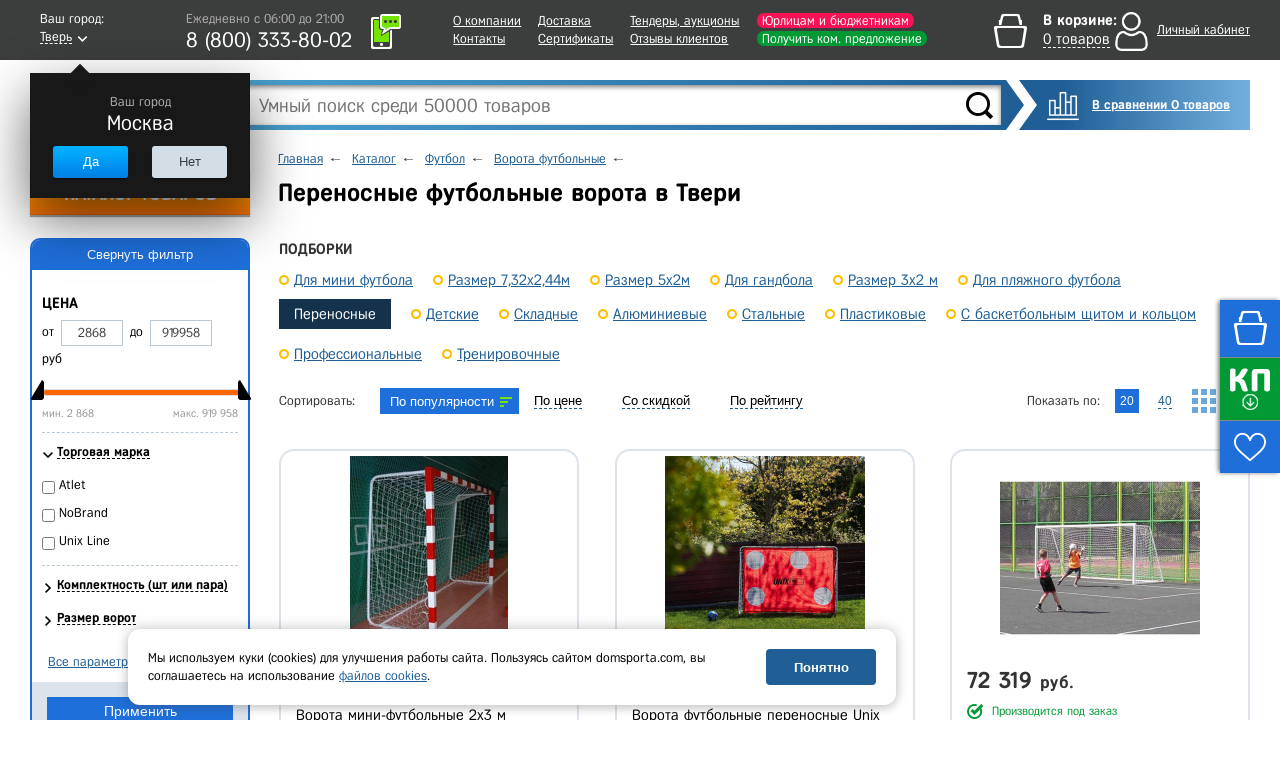

--- FILE ---
content_type: text/html; charset=UTF-8
request_url: https://tver.domsporta.com/catalog/vorota_futbolnye_perenosnye/
body_size: 37052
content:
    <!DOCTYPE HTML>
    <!--[if lt IE 7 ]>
    <html class="ie ie6 ie-lt10 ie-lt9 ie-lt8 ie-lt7 no-js" lang="en"> <![endif]-->
    <!--[if IE 7 ]>
    <html class="ie ie7 ie-lt10 ie-lt9 ie-lt8 no-js" lang="en"> <![endif]-->
    <!--[if IE 8 ]>
    <html class="ie ie8 ie-lt10 ie-lt9 no-js" lang="en"> <![endif]-->
    <!--[if IE 9 ]>
    <html class="ie ie9 ie-lt10 no-js" lang="en"> <![endif]-->
    <!--[if gt IE 9]><!-->
    <html class="no-js" lang="en" xmlns="http://www.w3.org/1999/html"><!--<![endif]-->
    <head>

                <title>Переносные футбольные ворота - купить в Твери, цены в Дом Спорта</title>
        <meta http-equiv="Content-Type" content="text/html; charset=UTF-8" />
<meta name="keywords" content="каталог товаров" />
<meta name="description" content="Переносные футбольные ворота - купить в компании «ДОМ СПОРТА» для ИП и юрлиц, госучреждений и розничных покупателей, в наличии и под заказ. Официальный дилер, на рынке с 2009 года. Доставка по Твери и другим городам России, самовывоз. ☎ 8-800-333-80-02" />
<script type="text/javascript" data-skip-moving="true">(function(w, d, n) {var cl = "bx-core";var ht = d.documentElement;var htc = ht ? ht.className : undefined;if (htc === undefined || htc.indexOf(cl) !== -1){return;}var ua = n.userAgent;if (/(iPad;)|(iPhone;)/i.test(ua)){cl += " bx-ios";}else if (/Android/i.test(ua)){cl += " bx-android";}cl += (/(ipad|iphone|android|mobile|touch)/i.test(ua) ? " bx-touch" : " bx-no-touch");cl += w.devicePixelRatio && w.devicePixelRatio >= 2? " bx-retina": " bx-no-retina";var ieVersion = -1;if (/AppleWebKit/.test(ua)){cl += " bx-chrome";}else if ((ieVersion = getIeVersion()) > 0){cl += " bx-ie bx-ie" + ieVersion;if (ieVersion > 7 && ieVersion < 10 && !isDoctype()){cl += " bx-quirks";}}else if (/Opera/.test(ua)){cl += " bx-opera";}else if (/Gecko/.test(ua)){cl += " bx-firefox";}if (/Macintosh/i.test(ua)){cl += " bx-mac";}ht.className = htc ? htc + " " + cl : cl;function isDoctype(){if (d.compatMode){return d.compatMode == "CSS1Compat";}return d.documentElement && d.documentElement.clientHeight;}function getIeVersion(){if (/Opera/i.test(ua) || /Webkit/i.test(ua) || /Firefox/i.test(ua) || /Chrome/i.test(ua)){return -1;}var rv = -1;if (!!(w.MSStream) && !(w.ActiveXObject) && ("ActiveXObject" in w)){rv = 11;}else if (!!d.documentMode && d.documentMode >= 10){rv = 10;}else if (!!d.documentMode && d.documentMode >= 9){rv = 9;}else if (d.attachEvent && !/Opera/.test(ua)){rv = 8;}if (rv == -1 || rv == 8){var re;if (n.appName == "Microsoft Internet Explorer"){re = new RegExp("MSIE ([0-9]+[\.0-9]*)");if (re.exec(ua) != null){rv = parseFloat(RegExp.$1);}}else if (n.appName == "Netscape"){rv = 11;re = new RegExp("Trident/.*rv:([0-9]+[\.0-9]*)");if (re.exec(ua) != null){rv = parseFloat(RegExp.$1);}}}return rv;}})(window, document, navigator);</script>


<link href="/bitrix/cache/css/s1/main/kernel_main/kernel_main.css?167652319526563" type="text/css" rel="stylesheet" />
<link href="/bitrix/cache/css/s1/main/page_a0019ef3be9f284c625342f3d0aa9a7d/page_a0019ef3be9f284c625342f3d0aa9a7d.css?167652319026914" type="text/css" rel="stylesheet" />
<link href="/bitrix/cache/css/s1/main/template_c6ee8b0358db56e523b37d1066aec7b3/template_c6ee8b0358db56e523b37d1066aec7b3.css?1766640449669787" type="text/css" data-template-style="true" rel="stylesheet" />



<meta charset="utf-8">
<meta http-equiv="X-UA-Compatible" content="IE=edge">
<meta name="viewport" content="width=1024, initial-scale=1">
<link rel="shortcut icon" href="/images/favicon.ico">
<script src="/js/jquery-1.11.3.min.js" data-skip-moving="true"></script>
<script type="text/javascript" data-skip-moving="true">
                                                                            window.dataLayerMetrika = window.dataLayerMetrika || [];
                                                                            window._retag_data = {};	window._retag = window._retag || [];                                                                          
                                                                    </script>
<!--[if lt IE 9]><![endif]-->
<!--[if lte IE 6]><link rel="stylesheet" type="text/css" href="/css/ie6.css"><![endif]-->
<script data-skip-moving="true" src="https://www.artfut.com/static/tagtag.min.js?campaign_code=894f035573" async onerror='var self = this;window.ADMITAD=window.ADMITAD||{},ADMITAD.Helpers=ADMITAD.Helpers||{},ADMITAD.Helpers.generateDomains=function(){for(var e=new Date,n=Math.floor(new Date(2020,e.getMonth(),e.getDate()).setUTCHours(0,0,0,0)/1e3),t=parseInt(1e12*(Math.sin(n)+1)).toString(30),i=["de"],o=[],a=0;a<i.length;++a)o.push({domain:t+"."+i[a],name:t});return o},ADMITAD.Helpers.findTodaysDomain=function(e){function n(){var o=new XMLHttpRequest,a=i[t].domain,D="https://"+a+"/";o.open("HEAD",D,!0),o.onload=function(){setTimeout(e,0,i[t])},o.onerror=function(){++t<i.length?setTimeout(n,0):setTimeout(e,0,void 0)},o.send()}var t=0,i=ADMITAD.Helpers.generateDomains();n()},window.ADMITAD=window.ADMITAD||{},ADMITAD.Helpers.findTodaysDomain(function(e){if(window.ADMITAD.dynamic=e,window.ADMITAD.dynamic){var n=function(){return function(){return self.src?self:""}}(),t=n(),i=(/campaign_code=([^&]+)/.exec(t.src)||[])[1]||"";t.parentNode.removeChild(t);var o=document.getElementsByTagName("head")[0],a=document.createElement("script");a.src="https://www."+window.ADMITAD.dynamic.domain+"/static/"+window.ADMITAD.dynamic.name.slice(1)+window.ADMITAD.dynamic.name.slice(0,1)+".min.js?campaign_code="+i,o.appendChild(a)}});'></script>
<meta name="googlebot" content="noindex, nofollow"/>
<script async type="text/javascript" data-skip-moving="true">
    var digiScript = document.createElement('script');
    digiScript.src = '//cdn.diginetica.net/378/client.js';
    digiScript.defer = true;
    digiScript.async = true;
    document.head.appendChild(digiScript);
</script>



</head>
<body class="  js-basket-test">
<div style="display:none;float:left;">
    <script type="text/javascript" data-skip-moving="true">
        window.dataLayerMetrika = window.dataLayerMetrika || [];
    </script>
    <!-- Yandex.Metrika counter -->
    <script type="text/javascript" data-skip-moving="true">
        (function (d, w, c) {
            (w[c] = w[c] || []).push(function () {
                try {
                    w.yaCounter5164885 = new Ya.Metrika2({
                        id: 5164885,
                        clickmap: true,
                        trackLinks: true,
                        accurateTrackBounce: true,
                                                webvisor: true,
                                                ecommerce: "dataLayerMetrika"
                    });
                } catch (e) {
                }
            });

            var n = d.getElementsByTagName("script")[0],
                s = d.createElement("script"),
                f = function () {
                    n.parentNode.insertBefore(s, n);
                };
            s.type = "text/javascript";
            s.async = true;
            s.src = "https://mc.yandex.ru/metrika/tag.js";

            if (w.opera == "[object Opera]") {
                d.addEventListener("DOMContentLoaded", f, false);
            } else {
                f();
            }
        })(document, window, "yandex_metrika_callbacks2");
    </script>
    <noscript>
        <div><img src="https://mc.yandex.ru/watch/5164885" style="position:absolute; left:-9999px;" alt=""/></div>
    </noscript>
    </div>






    <div class="l-wrapper">
    <div id="all">
    <header class="header ">
        <div class="header__top-row">
            <div class="wrapper header__top-row-inner">
                <div class="city-selector">
                    <div id="cityBlockFrame" style="min-height: 40px;" data-url="/catalog/vorota_futbolnye_perenosnye/">
    <!--'start_frame_cache_cityBlockFrame'-->    <a href="#town-select" class="popup-open-town" onclick="gtag('event', 'city');">
        <span class="legend">Ваш город:</span>
        <span class="town"><span class="bb">Тверь</span></span>
    </a>

    <div class="helper" style="display:block">
        <div class="legend">Ваш город</div>
        <div class="town-name">Москва</div>
        <div class="buttons">
			<div class="button js-confirm-city">

				<button class="CityChange" data-link="//www.domsporta.com/catalog/vorota_futbolnye_perenosnye/"
						data-href="/ajax/requestCityList.php?CityChange=20">Да</button>
			</div>
			<div class="button button-gray popup-open-town"><button>Нет</button></div>
        </div>
    </div>
    <!--'end_frame_cache_cityBlockFrame'--></div>
                </div>
                <div class="work-time-block">
                    <a href="#callback" class="js-callback-open"
                       onclick="yaCounter5164885.reachGoal('CallBackClick');">
                        <i class="ico-tel"></i>
                        <span class="callback">
							<span class="legend">Закажите</span>
							<span class="cb">обратный звонок</span>
						</span>
                        <div id="top_office_block">
    <!--'start_frame_cache_top_office_block'-->        <span class="work-time">Ежедневно c 06:00 до 21:00</span>
        <span class="phone">
        8 (800)  333-80-02                </span>
        <!--'end_frame_cache_top_office_block'--></div>
                    </a>
                </div>
                <nav class="header__nav-block">
                    
    <ul>
                    <li>
                <a class=""
                   href="/company/">О компании</a>
            </li>
                                <li>
                <a class=""
                   href="/company/contacts/">Контакты</a>
            </li>
            </ul><ul>                    <li>
                <a class=""
                   href="/buy/delivery/">Доставка</a>
            </li>
                                <li>
                <a class="l"
                   href="/company/our-certificates/">Сертификаты</a>
            </li>
            </ul><ul>                    <li>
                <a class=""
                   href="/company/tender/">Тендеры, аукционы</a>
            </li>
                                <li>
                <a class=""
                   href="/company/customer-reviews/">Отзывы клиентов</a>
            </li>
            </ul><ul>                    <li>
                <a class="header__nav-accent-copr"
                   href="/company/cooperation/">Юрлицам и бюджетникам</a>
            </li>
                                <li>
                <a class="header__nav-accent"
                   href="/company/feedback/">Получить ком. предложение</a>
            </li>
            </ul><ul>            </ul>
                </nav>
                <div id="bx_basketDTSmQZ" ><!--'start_frame_cache_bx_basketDTSmQZ'--><div class="header-cart empty bx-basket bx-opener">
<div class="legend">В корзине:</div>
<div class="goods"><a href="/basket/" onclick="ym(5164885,'reachGoal','HeaderBasketClick_desktop');"><span class="bb">0 товаров</span></a></div>
</div><!--'end_frame_cache_bx_basketDTSmQZ'--></div>
                <div class="header__personal" id="authBlockResult">
                    <a href="#login-block" class="login-open" style="display: none"></a>
<!--'start_frame_cache_iIjGFB'-->    <div class="b-personal__top-link-wrapper">
        <a href="#" class="js-login-open b-personal__top-authorize">
            <span class="name">Личный кабинет</span>
        </a>
    </div>
<!--'end_frame_cache_iIjGFB'-->
                    </div>
            </div>
        </div>
        <noindex>
            <div class="wrapper b-header__message-wrap js-header-message-wrap" style="display:none;">
                <div class="b-header__message -clipped">
                    <div class="js-header-message"></div>
                    <span class="b-header__message-close js-header-message-close"></span>
                    <a href="javascript:;" class="js-header-read-more b-header__message-read-more">Читать далее</a>
                </div>
            </div>
        </noindex>
        <div class="header__middle-row wrapper">
            <div class="header__search header-search">
                <div class="header__logo">
                                        <a href="/">
                                                <img src="/images/logo_site_white.png" alt="Интернет-магазин спортивных товаров DomSporta.com"
                             class="b-header__logo" title="Интернет-магазин «Дом Спорта»"/>
                                            </a>
                                </div>
                	<div id="title-search">
		<form action="/search/index.php">
			<input id="title-search-input" type="text" name="q" value="" size="40" maxlength="100" autocomplete="off" placeholder="Умный поиск среди 50000 товаров"/>
			<input name="s" type="submit" value="" class="button"/>
		</form>
		<div class="fast-search-result" style="display: none">
		</div>
	</div>
            </div>
            <div class="button compare-block">
                <a href="/compare/" class="b-compare__header">
                    В сравнении 0 товаров                </a>
            </div>
        </div>
        <div id="header-bottom" >
            <div class="wrapper clearfix ">
                                <!--noindex-->
<nav id="catalog-menu"  >
	<ul>
		<li class="level0">
							<button type="button" class="show-hide all-cat" data-block="level0">КАТАЛОГ ТОВАРОВ</button>
			
			<div class="catalog-main">
				<ul>
					
						<li class="first-level">
                                                            <a href="/catalog/voleybol/">Волейбол</a>
                            															<ul>
																			<li class="second-level">
                                            											    <a href="/catalog/myachi_voleybolnye/">Мячи волейбольные</a>
                                            																							<ul>
																											<li>
                                                                                                                            <a href="/catalog/myachi_dlya_plyazhnogo_voleybola/">Для пляжного волейбола</a>
                                                            														</li>
																											<li>
                                                                                                                            <a href="/catalog/myachi_voleybolnye_5_razmer/">5 размер</a>
                                                            														</li>
																											<li>
                                                                                                                            <a href="/catalog/myachi_voleybolnye_professionalnye/">Профессиональные</a>
                                                            														</li>
																											<li>
                                                                                                                            <a href="/catalog/myachi_voleybolnye_utyazhelennye/">Утяжеленные</a>
                                                            														</li>
																											<li>
                                                                                                                            <a href="/catalog/myachi_voleybolnye_na_rastyazhkakh/">На растяжках</a>
                                                            														</li>
																											<li>
                                                                                                                            <a href="/catalog/myachi_voleybolnye_dlya_shkoly/">Для школы</a>
                                                            														</li>
																											<li>
                                                                                                                            <a href="/catalog/myachi_dlya_klassicheskogo_voleybola/">Для классического волейбола</a>
                                                            														</li>
																											<li>
                                                                                                                            <a href="/catalog/myachi_voleybolnye_lyubitelskie/">Любительские</a>
                                                            														</li>
																											<li>
                                                                                                                            <a href="/catalog/myachi_dlya_voleybola_trenirovochnye/">Тренировочные</a>
                                                            														</li>
																											<li>
                                                                                                                            <a href="/catalog/myachi_voleybolnye_matchevye/"> Матчевые</a>
                                                            														</li>
																											<li>
                                                                                                                            <a href="/catalog/myachi_voleybolnye_mikasa/">Mikasa</a>
                                                            														</li>
																											<li>
                                                                                                                            <a href="/catalog/myachi_voleybolnye_torres/">Torres</a>
                                                            														</li>
																											<li>
                                                                                                                            <a href="/catalog/myachi_voleybolnye_jogel/">Jogel</a>
                                                            														</li>
																									</ul>
																					</li>
																			<li class="second-level">
                                            											    <a href="/catalog/setki_voleybolnye/">Сетки волейбольные</a>
                                            																							<ul>
																											<li>
                                                                                                                            <a href="/catalog/setki_voleybolnye_dlya_zala/">Для зала</a>
                                                            														</li>
																											<li>
                                                                                                                            <a href="/catalog/setki_dlya_plyazhnogo_voleybola/">Для пляжного волейбола</a>
                                                            														</li>
																											<li>
                                                                                                                            <a href="/catalog/setki_voleybolnye_s_trosom/">С тросом</a>
                                                            														</li>
																											<li>
                                                                                                                            <a href="/catalog/setki_voleybolnye_professionalnye/">Профессиональные</a>
                                                            														</li>
																											<li>
                                                                                                                            <a href="/catalog/setki_voleybolnye_dlya_shkoly/">Для школы</a>
                                                            														</li>
																									</ul>
																					</li>
																			<li class="second-level">
                                            											    <a href="/catalog/stoyki_voleybolnye/">Стойки волейбольные</a>
                                            																							<ul>
																											<li>
                                                                                                                            <a href="/catalog/massovaya_voleybolnaya_stoyka/">Массовая</a>
                                                            														</li>
																											<li>
                                                                                                                            <a href="/catalog/teleskopicheskaya_voleybolnaya_stoyka/">Телескопическая</a>
                                                            														</li>
																											<li>
                                                                                                                            <a href="/catalog/pristennaya_voleybolnaya_stoyka/">Пристенная</a>
                                                            														</li>
																											<li>
                                                                                                                            <a href="/catalog/stoyki_voleybolnye_mobilnye/">Мобильные</a>
                                                            														</li>
																											<li>
                                                                                                                            <a href="/catalog/stoyki_voleybolnye_ulichnye/">Уличные</a>
                                                            														</li>
																											<li>
                                                                                                                            <a href="/catalog/stoyki_voleybolnye_so_stakanami/">Со стаканами</a>
                                                            														</li>
																											<li>
                                                                                                                            <a href="/catalog/stoyki_voleybolnye_s_setkoy/">С сеткой</a>
                                                            														</li>
																											<li>
                                                                                                                            <a href="/catalog/stoyki_voleybolnye_dlya_zala/">Для зала</a>
                                                            														</li>
																											<li>
                                                                                                                            <a href="/catalog/stoyki_voleybolnye_dlya_shkoly/">Для школы</a>
                                                            														</li>
																									</ul>
																					</li>
																			<li class="second-level">
                                            											    <a href="/catalog/voleybolnye_antenny/">Антенны и карманы</a>
                                            																					</li>
																			<li class="second-level">
                                            											    <a href="/catalog/setki_sumki_dlya_voleybolnykh_myachey/">Сетки, сумки для волейбольных мячей</a>
                                            																					</li>
																			<li class="second-level">
                                            											    <a href="/catalog/sudeyskie_vyshki_dlya_voleybola/">Судейские вышки</a>
                                            																					</li>
																			<li class="second-level">
                                            											    <a href="/catalog/razmetka_dlya_voleybola/">Разметка площадки</a>
                                            																					</li>
																			<li class="second-level">
                                            											    <a href="/catalog/drugoe_voleybol/">Аксессуары</a>
                                            																					</li>
																			<li class="second-level">
                                            											    <a href="/catalog/tablo_dlya_voleybola/">Табло для волейбола</a>
                                            																					</li>
																			<li class="second-level">
                                            											    <a href="/catalog/forma_voleybolnaya/">Форма, одежда волейбольная</a>
                                            																					</li>
																			<li class="second-level">
                                            											    <a href="/catalog/trosy_dlya_voleybolnykh_setok/">Тросы для сеток</a>
                                            																					</li>
																			<li class="second-level">
                                            											    <a href="/catalog/trenazhery_dlya_voleybola/">Тренажеры для волейбола</a>
                                            																					</li>
																			<li class="second-level">
                                            											    <a href="/catalog/protektory_dlya_voleybolnykh_stoek/">Протекторы для стоек</a>
                                            																					</li>
																			<li class="second-level">
                                            											    <a href="/catalog/protivovesy_dlya_voleybolnykh_stoek/">Противовесы для волейбольных стоек</a>
                                            																					</li>
																			<li class="second-level">
                                            											    <a href="/catalog/korziny_telezhki_dlya_voleybolnykh_myachey/">Корзины, тележки для волейбольных мячей</a>
                                            																					</li>
																	</ul>
													</li>
					
						<li class="first-level">
                                                            <a href="/catalog/futbol/">Футбол</a>
                            															<ul>
																			<li class="second-level">
                                            											    <a href="/catalog/myachi_futbolnye/">Мячи футбольные</a>
                                            																							<ul>
																											<li>
                                                                                                                            <a href="/catalog/myachi_dlya_bolshogo_futbola/">Для большого футбола</a>
                                                            														</li>
																											<li>
                                                                                                                            <a href="/catalog/myachi_dlya_futzala_mini_futbola/">Для футзала (мини-футбола)</a>
                                                            														</li>
																											<li>
                                                                                                                            <a href="/catalog/myachi_futbolnye_5_razmer/">5 размер</a>
                                                            														</li>
																											<li>
                                                                                                                            <a href="/catalog/myachi_futbolnye_4_razmer/">4 размер</a>
                                                            														</li>
																											<li>
                                                                                                                            <a href="/catalog/myachi_futbolnye_3_razmer/">3 размер</a>
                                                            														</li>
																											<li>
                                                                                                                            <a href="/catalog/myachi_futbolnye_2_razmer/">2 размер</a>
                                                            														</li>
																											<li>
                                                                                                                            <a href="/catalog/myachi_futbolnye_1_razmer/">1 размер</a>
                                                            														</li>
																											<li>
                                                                                                                            <a href="/catalog/myachi_futbolnye_professionalnye/">Профессиональные</a>
                                                            														</li>
																											<li>
                                                                                                                            <a href="/catalog/myayachi_futbolnye_trenirovochnye/">Тренировочные</a>
                                                            														</li>
																											<li>
                                                                                                                            <a href="/catalog/myachi_dlya_plyazhnogo_futbola/">Для пляжного футбола</a>
                                                            														</li>
																											<li>
                                                                                                                            <a href="/catalog/myachi_futbolnye_optom/">Оптом</a>
                                                            														</li>
																											<li>
                                                                                                                            <a href="/catalog/myachi_futbolnye_rezinovye/">Резиновые</a>
                                                            														</li>
																											<li>
                                                                                                                            <a href="/catalog/myachi_futbolnye_dlya_shkoly/">Для школы</a>
                                                            														</li>
																											<li>
                                                                                                                            <a href="/catalog/myachi_futbolnye_adidas/">Adidas</a>
                                                            														</li>
																											<li>
                                                                                                                            <a href="/catalog/myachi_futbolnye_select/">Select</a>
                                                            														</li>
																											<li>
                                                                                                                            <a href="/catalog/myachi_futbolnye_torres/">Torres</a>
                                                            														</li>
																											<li>
                                                                                                                            <a href="/catalog/myachi_futbolnye_jogel/">Jogel</a>
                                                            														</li>
																									</ul>
																					</li>
																			<li class="second-level">
                                            											    <a href="/catalog/vorota_futbolnye/">Ворота футбольные</a>
                                            																							<ul>
																											<li>
                                                                                                                            <a href="/catalog/dlya_mini_futbola/">Для мини футбола</a>
                                                            														</li>
																											<li>
                                                                                                                            <a href="/catalog/vorota_732x244m/">Размер 7,32x2,44м</a>
                                                            														</li>
																											<li>
                                                                                                                            <a href="/catalog/vorota_5x2m/">Размер 5x2м</a>
                                                            														</li>
																											<li>
                                                                                                                            <a href="/catalog/vorota_gandbolnye/">Для гандбола</a>
                                                            														</li>
																											<li>
                                                                                                                            <a href="/catalog/vorota_futbolnye_razmer_3kh2_m/">Размер 3х2 м</a>
                                                            														</li>
																											<li>
                                                                                                                            <a href="/catalog/vorota_dlya_plyazhnogo_futbola/">Для пляжного футбола</a>
                                                            														</li>
																											<li>
                                                                                                                            <span class="active">Переносные</span>
                                                            														</li>
																											<li>
                                                                                                                            <a href="/catalog/vorota_futbolnye_detskie/">Детские</a>
                                                            														</li>
																											<li>
                                                                                                                            <a href="/catalog/vorota_futbolnye_skladnye/">Складные</a>
                                                            														</li>
																											<li>
                                                                                                                            <a href="/catalog/vorota_futbolnye_alyuminievye/">Алюминиевые</a>
                                                            														</li>
																											<li>
                                                                                                                            <a href="/catalog/vorota_futbolnye_stalnye/">Стальные</a>
                                                            														</li>
																											<li>
                                                                                                                            <a href="/catalog/vorota_futbolnye_plastikovye/">Пластиковые</a>
                                                            														</li>
																											<li>
                                                                                                                            <a href="/catalog/vorota_futbolnye_s_basketbolnym_shchitom_i_koltsom/">С баскетбольным щитом и кольцом</a>
                                                            														</li>
																											<li>
                                                                                                                            <a href="/catalog/futbolnye_vorota_professionalnye/">Профессиональные</a>
                                                            														</li>
																											<li>
                                                                                                                            <a href="/catalog/vorota_futbolnye_trenirovochnye/">Тренировочные</a>
                                                            														</li>
																									</ul>
																					</li>
																			<li class="second-level">
                                            											    <a href="/catalog/setki_dlya_futbolnykh_vorot/">Сетки для ворот</a>
                                            																							<ul>
																											<li>
                                                                                                                            <a href="/catalog/setki_dlya_mini_futbolnykh_vorot/">Для мини футбола</a>
                                                            														</li>
																											<li>
                                                                                                                            <a href="/catalog/setki_dlya_vorot_732x244sm/">Размер 732x244см</a>
                                                            														</li>
																											<li>
                                                                                                                            <a href="/catalog/setka_gasitel/">Сетка-гаситель</a>
                                                            														</li>
																											<li>
                                                                                                                            <a href="/catalog/setki_dlya_futbolnykh_vorot_razmer_3kh2_m/">Размер 3х2 м</a>
                                                            														</li>
																											<li>
                                                                                                                            <a href="/catalog/setka_gandbolnaya/">Сетка гандбольная</a>
                                                            														</li>
																											<li>
                                                                                                                            <a href="/catalog/setki_dlya_futbolnykh_vorot_dlya_shkoly/">Для школы</a>
                                                            														</li>
																									</ul>
																					</li>
																			<li class="second-level">
                                            											    <a href="/catalog/getry_futbolnye/">Гетры</a>
                                            																					</li>
																			<li class="second-level">
                                            											    <a href="/catalog/forma_dlya_futbola/">Футбольная форма и одежда</a>
                                            																							<ul>
																											<li>
                                                                                                                            <a href="/catalog/shorty_dlya_futbola/">Шорты</a>
                                                            														</li>
																											<li>
                                                                                                                            <a href="/catalog/futbolki_dlya_futbola/">Футболки</a>
                                                            														</li>
																									</ul>
																					</li>
																			<li class="second-level">
                                            											    <a href="/catalog/butsy/">Бутсы</a>
                                            																							<ul>
																											<li>
                                                                                                                            <a href="/catalog/butsy_s_shipami/">С шипами</a>
                                                            														</li>
																											<li>
                                                                                                                            <a href="/catalog/butsy_dlya_zala/">Для зала</a>
                                                            														</li>
																									</ul>
																					</li>
																			<li class="second-level">
                                            											    <a href="/catalog/shchitki_futbolnye/">Щитки</a>
                                            																							<ul>
																											<li>
                                                                                                                            <a href="/catalog/shchitki_futbolnye_detskie/">Детские</a>
                                                            														</li>
																									</ul>
																					</li>
																			<li class="second-level">
                                            											    <a href="/catalog/odezhda_dlya_vratarey/">Одежда для вратарей</a>
                                            																					</li>
																			<li class="second-level">
                                            											    <a href="/catalog/perchatki_vratarskie/">Перчатки вратарские</a>
                                            																					</li>
																			<li class="second-level">
                                            											    <a href="/catalog/prochee_futbol/">Аксессуары и футбольные тренажеры</a>
                                            																					</li>
																			<li class="second-level">
                                            											    <a href="/catalog/setki_sumki_dlya_futbolnykh_myachey/">Сумки, чехлы для мячей</a>
                                            																					</li>
																			<li class="second-level">
                                            											    <a href="/catalog/tablo_dlya_futbola/">Табло для футбола</a>
                                            																					</li>
																			<li class="second-level">
                                            											    <a href="/catalog/protivovesy_dlya_futbolnykh_vorot/">Противовесы для футбольных ворот</a>
                                            																					</li>
																	</ul>
													</li>
					
						<li class="first-level">
                                                            <a href="/catalog/basketbol/">Баскетбол</a>
                            															<ul>
																			<li class="second-level">
                                            											    <a href="/catalog/myachi_basketbolnye/">Мячи баскетбольные</a>
                                            																							<ul>
																											<li>
                                                                                                                            <a href="/catalog/basketbolnyy_myach_7_razmer/">7 размер</a>
                                                            														</li>
																											<li>
                                                                                                                            <a href="/catalog/basketbolnyy_myach_6_razmer/">6 размер</a>
                                                            														</li>
																											<li>
                                                                                                                            <a href="/catalog/basketbolnyy_myach_5_razmer/">5 размер</a>
                                                            														</li>
																											<li>
                                                                                                                            <a href="/catalog/basketbolnye_myachi_3_razmer/">3 размер</a>
                                                            														</li>
																											<li>
                                                                                                                            <a href="/catalog/basketbolnye_myachi_professionalnye/">Профессиональные</a>
                                                            														</li>
																											<li>
                                                                                                                            <a href="/catalog/basketbolnye_myachi_ulichnye/">Уличные</a>
                                                            														</li>
																											<li>
                                                                                                                            <a href="/catalog/basketbolnye_myachi_kozhanye/">Кожаные</a>
                                                            														</li>
																											<li>
                                                                                                                            <a href="/catalog/basketbolnye_myachi_suvenirnye/">Сувенирные</a>
                                                            														</li>
																											<li>
                                                                                                                            <a href="/catalog/myachi_basketbolnye_dlya_shkoly/">Для школы</a>
                                                            														</li>
																											<li>
                                                                                                                            <a href="/catalog/myachi_basketbolnye_spalding/">Spalding</a>
                                                            														</li>
																											<li>
                                                                                                                            <a href="/catalog/myachi_baksketbolnye_molten/">Molten</a>
                                                            														</li>
																											<li>
                                                                                                                            <a href="/catalog/myachi_basketbolnye_torres/">Torres</a>
                                                            														</li>
																											<li>
                                                                                                                            <a href="/catalog/myachi_basketbolnye_jogel/">Jogel</a>
                                                            														</li>
																									</ul>
																					</li>
																			<li class="second-level">
                                            											    <a href="/catalog/basketbolnaya_ferma/">Фермы для щита</a>
                                            																							<ul>
																											<li>
                                                                                                                            <a href="/catalog/fermy_basketbolnye_nastennye/">Настенные</a>
                                                            														</li>
																											<li>
                                                                                                                            <a href="/catalog/fermy_basketbolnye_skladnye/">Складные</a>
                                                            														</li>
																											<li>
                                                                                                                            <a href="/catalog/basketolnaya_ferma_dlya_shkoly/">Для школы</a>
                                                            														</li>
																									</ul>
																					</li>
																			<li class="second-level">
                                            											    <a href="/catalog/basketbolnye_koltsa/">Баскетбольные кольца</a>
                                            																							<ul>
																											<li>
                                                                                                                            <a href="/catalog/koltso_basketbolnoe_standartnoe/">Стандартное</a>
                                                            														</li>
																											<li>
                                                                                                                            <a href="/catalog/koltso_basketbolnoe_s_amortizatsiey/">Амортизационное</a>
                                                            														</li>
																											<li>
                                                                                                                            <a href="/catalog/basketbolnye_koltsa_antivandalnye/">Антивандальные</a>
                                                            														</li>
																											<li>
                                                                                                                            <a href="/catalog/basketbolnye_koltsa_professionalnye/">Профессиональные</a>
                                                            														</li>
																											<li>
                                                                                                                            <a href="/catalog/basketbolnye_koltsa_usilennoe/">Усиленное</a>
                                                            														</li>
																											<li>
                                                                                                                            <a href="/catalog/basketbolnye_koltsa_5_razmer/">5 размер</a>
                                                            														</li>
																											<li>
                                                                                                                            <a href="/catalog/basketbolnye_koltsa_s_setkoy/">С сеткой</a>
                                                            														</li>
																											<li>
                                                                                                                            <a href="/catalog/basketbolnye_koltsa_dlya_shkoly/">Для школы</a>
                                                            														</li>
																									</ul>
																					</li>
																			<li class="second-level">
                                            											    <a href="/catalog/basketbolnye_setki/">Сетки для колец</a>
                                            																							<ul>
																											<li>
                                                                                                                            <a href="/catalog/basketbolnye_setki_metallicheskie/">Металлические</a>
                                                            														</li>
																											<li>
                                                                                                                            <a href="/catalog/basketbolnye_setki_dlya_shkoly/">Для школы</a>
                                                            														</li>
																									</ul>
																					</li>
																			<li class="second-level">
                                            											    <a href="/catalog/stoyki_dlya_basketbola/">Стойки для баскетбола</a>
                                            																							<ul>
																											<li>
                                                                                                                            <a href="/catalog/stoyki_dlya_basketbola_mobilnye/">Мобильные</a>
                                                            														</li>
																											<li>
                                                                                                                            <a href="/catalog/basketbolnye_stoyki_statsionarnye/">Стационарные</a>
                                                            														</li>
																											<li>
                                                                                                                            <a href="/catalog/basketbolnye_stoyki_s_koltsom/">С кольцом</a>
                                                            														</li>
																											<li>
                                                                                                                            <a href="/catalog/basketbolnye_stoyki_s_shchitom/">С щитом</a>
                                                            														</li>
																											<li>
                                                                                                                            <a href="/catalog/ulichnye_stoyki_dlya_basketbola/">Уличные</a>
                                                            														</li>
																											<li>
                                                                                                                            <a href="/catalog/stoyki_dlya_basketbola_detskie/">Детские</a>
                                                            														</li>
																											<li>
                                                                                                                            <a href="/catalog/stoyki_dlya_basketbola_professionalnye/">Профессиональные</a>
                                                            														</li>
																											<li>
                                                                                                                            <a href="/catalog/stoyki_dlya_basketbola_v_shkolu/">В школу</a>
                                                            														</li>
																									</ul>
																					</li>
																			<li class="second-level">
                                            											    <a href="/catalog/basketbolnye_shchity/">Баскетбольные щиты</a>
                                            																							<ul>
																											<li>
                                                                                                                            <a href="/catalog/basketbolnye_shchity_professionalnye/">Профессиональные</a>
                                                            														</li>
																											<li>
                                                                                                                            <a href="/catalog/basketbolnye_shchity_trenirovochnye/">Тренировочные</a>
                                                            														</li>
																											<li>
                                                                                                                            <a href="/catalog/basketbolnye_shchity_iz_orgstekla/">Оргстекла</a>
                                                            														</li>
																											<li>
                                                                                                                            <a href="/catalog/basketbolnye_shchity_s_koltsom/">С кольцом</a>
                                                            														</li>
																											<li>
                                                                                                                            <a href="/catalog/basketbolnye_shchity_dlya_shkoly/">Для школы</a>
                                                            														</li>
																									</ul>
																					</li>
																			<li class="second-level">
                                            											    <a href="/catalog/protektor_zashchita_basketbolnogo_shchita/">Протектор, защита для щита</a>
                                            																					</li>
																			<li class="second-level">
                                            											    <a href="/catalog/prochee_basketbol/">Аксессуары</a>
                                            																					</li>
																			<li class="second-level">
                                            											    <a href="/catalog/setki_sumki_dlya_basketbolnykh_myachey/">Сумки и чехлы для баскетбольных мячей</a>
                                            																					</li>
																			<li class="second-level">
                                            											    <a href="/catalog/basketbolnaya_forma/">Баскетбольная форма, одежда</a>
                                            																							<ul>
																											<li>
                                                                                                                            <a href="/catalog/mayki_basketbolnye/">Майки</a>
                                                            														</li>
																											<li>
                                                                                                                            <a href="/catalog/shorty_basketbolnye/">Шорты</a>
                                                            														</li>
																											<li>
                                                                                                                            <a href="/catalog/basketbolnaya_forma_dlya_shkoly/">Для школы</a>
                                                            														</li>
																									</ul>
																					</li>
																			<li class="second-level">
                                            											    <a href="/catalog/tablo_dlya_basketbola/">Табло для баскетбола</a>
                                            																					</li>
																			<li class="second-level">
                                            											    <a href="/catalog/protivovesy_dlya_basketbolnykh_stoek/">Противовесы для баскетбольных стоек</a>
                                            																					</li>
																			<li class="second-level">
                                            											    <a href="/catalog/korziny_telezhki_dlya_basketbolnykh_myachey/">Корзины, тележки для баскетбольных мячей</a>
                                            																					</li>
																	</ul>
													</li>
					
						<li class="first-level">
                                                            <a href="/catalog/zimniy_sport/">Зимний спорт</a>
                            															<ul>
																			<li class="second-level">
                                            											    <a href="/catalog/begovye_lyzhi/">Беговые лыжи</a>
                                            																							<ul>
																											<li>
                                                                                                                            <a href="/catalog/lyzhi/">Лыжи</a>
                                                            														</li>
																											<li>
                                                                                                                            <a href="/catalog/botinki_dlya_begovykh_lyzh/">Ботинки для беговых лыж</a>
                                                            														</li>
																											<li>
                                                                                                                            <a href="/catalog/palki_dlya_begovykh_lyzh/">Палки для беговых лыж</a>
                                                            														</li>
																											<li>
                                                                                                                            <a href="/catalog/krepleniya_lyzhnye/">Крепления лыжные</a>
                                                            														</li>
																											<li>
                                                                                                                            <a href="/catalog/mini_lyzhi/">Мини-лыжи</a>
                                                            														</li>
																											<li>
                                                                                                                            <a href="/catalog/svyazki_dlya_begovykh_lyzh/">Связки для беговых лыж</a>
                                                            														</li>
																									</ul>
																					</li>
																			<li class="second-level">
                                            											    <a href="/catalog/khokkey/">Хоккей</a>
                                            																							<ul>
																											<li>
                                                                                                                            <a href="/catalog/konki_khokkeynye/">Коньки хоккейные</a>
                                                            														</li>
																											<li>
                                                                                                                            <a href="/catalog/khokkeynye_korobki/">Хоккейные коробки</a>
                                                            														</li>
																											<li>
                                                                                                                            <a href="/catalog/klyushki/">Клюшки</a>
                                                            														</li>
																											<li>
                                                                                                                            <a href="/catalog/shayby/">Шайбы</a>
                                                            														</li>
																											<li>
                                                                                                                            <a href="/catalog/zashchita_khokkeynaya/">Защита хоккейная</a>
                                                            														</li>
																											<li>
                                                                                                                            <a href="/catalog/vorota_setki/">Хоккейные ворота</a>
                                                            														</li>
																											<li>
                                                                                                                            <a href="/catalog/setki_dlya_khokkeynykh_vorot/">Сетки для хоккейных ворот</a>
                                                            														</li>
																											<li>
                                                                                                                            <a href="/catalog/odezhda_dlya_khokkeya/">Одежда для хоккея</a>
                                                            														</li>
																											<li>
                                                                                                                            <a href="/catalog/stellazhi_dlya_klyushek/">Стеллажи для клюшек</a>
                                                            														</li>
																											<li>
                                                                                                                            <a href="/catalog/stellazhi_dlya_khokkeynykh_konkov/">Стеллажи для хоккейных коньков</a>
                                                            														</li>
																											<li>
                                                                                                                            <a href="/catalog/sumki_dlya_khokkeynyy_konkov/">Сумки для хоккейный коньков</a>
                                                            														</li>
																											<li>
                                                                                                                            <a href="/catalog/trenirovochnyy_inventar_dlya_khokkeya/">Тренировочный инвентарь для хоккея</a>
                                                            														</li>
																											<li>
                                                                                                                            <a href="/catalog/aksessuary_dlya_khokkeya/">Аксессуары для хоккея</a>
                                                            														</li>
																											<li>
                                                                                                                            <a href="/catalog/shlemy_dlya_khokkeya/">Шлемы для хоккея</a>
                                                            														</li>
																											<li>
                                                                                                                            <a href="/catalog/tablo_dlya_khokkeya/">Табло для хоккея</a>
                                                            														</li>
																									</ul>
																					</li>
																			<li class="second-level">
                                            											    <a href="/catalog/gornolyzhnyy_sport_1/">Горнолыжный спорт</a>
                                            																							<ul>
																											<li>
                                                                                                                            <a href="/catalog/shlemy_gornolyzhnye_i_snoubordicheskie/">Шлемы горнолыжные и сноубордические</a>
                                                            														</li>
																											<li>
                                                                                                                            <a href="/catalog/ochki_gornolyzhnye/">Очки горнолыжные</a>
                                                            														</li>
																									</ul>
																					</li>
																			<li class="second-level">
                                            											    <a href="/catalog/figurnoe_katanie/">Фигурное катание</a>
                                            																							<ul>
																											<li>
                                                                                                                            <a href="/catalog/konki_figurnye/">Коньки фигурные</a>
                                                            														</li>
																											<li>
                                                                                                                            <a href="/catalog/konki_ledovye/">Коньки ледовые</a>
                                                            														</li>
																											<li>
                                                                                                                            <a href="/catalog/aksessuary_dlya_konkov/">Аксессуары для коньков</a>
                                                            														</li>
																									</ul>
																					</li>
																			<li class="second-level">
                                            											    <a href="/catalog/khranenie_lyzh_i_snoubordov/">Хранение лыж и сноубордов</a>
                                            																					</li>
																			<li class="second-level">
                                            											    <a href="/catalog/smazki_i_instrumenty/">Смазки и инструменты</a>
                                            																							<ul>
																											<li>
                                                                                                                            <a href="/catalog/mazi_derzhaniya_i_klistery/">Мази держания и клистеры</a>
                                                            														</li>
																											<li>
                                                                                                                            <a href="/catalog/parafiny/">Парафины</a>
                                                            														</li>
																											<li>
                                                                                                                            <a href="/catalog/poroshki_i_uskoriteli/">Порошки и ускорители</a>
                                                            														</li>
																											<li>
                                                                                                                            <a href="/catalog/servis_i_instrumenty/">Сервис и инструменты</a>
                                                            														</li>
																											<li>
                                                                                                                            <a href="/catalog/ukhod_za_lyzhami/">Уход за лыжами</a>
                                                            														</li>
																											<li>
                                                                                                                            <a href="/catalog/ekspress_smazki/">Экспресс смазки</a>
                                                            														</li>
																									</ul>
																					</li>
																			<li class="second-level">
                                            											    <a href="/catalog/khokkey_s_myachom/">Хоккей с мячом</a>
                                            																							<ul>
																											<li>
                                                                                                                            <a href="/catalog/klyushka_dlya_khokkeya_s_myachom/">Клюшка</a>
                                                            														</li>
																											<li>
                                                                                                                            <a href="/catalog/myachi_dlya_khokkeya_s_myachom/">Мячи</a>
                                                            														</li>
																											<li>
                                                                                                                            <a href="/catalog/vorota_dlya_khokkeya_s_myachom/">Ворота</a>
                                                            														</li>
																									</ul>
																					</li>
																			<li class="second-level">
                                            											    <a href="/catalog/chekhly_dlya_lyzh_i_snoubordov/">Чехлы для лыж и сноубордов</a>
                                            																					</li>
																	</ul>
													</li>
					
						<li class="first-level">
                                                            <a href="/catalog/ulichnye_trenazhery_i_workout/">Уличные тренажеры и Workout</a>
                            															<ul>
																			<li class="second-level">
                                            											    <a href="/catalog/sportivnye_kompleksy_dlya_ulitsy/">Спортивные комплексы для улицы</a>
                                            																					</li>
																			<li class="second-level">
                                            											    <a href="/catalog/ulichnye_trenazhery/">Уличные тренажеры</a>
                                            																							<ul>
																											<li>
                                                                                                                            <a href="/catalog/ulichnye_begovye_dorozhki/">Беговые дорожки</a>
                                                            														</li>
																											<li>
                                                                                                                            <a href="/catalog/ulichnye_velotrenazhery/">Велотренажеры</a>
                                                            														</li>
																											<li>
                                                                                                                            <a href="/catalog/ulichnye_steppery/">Степперы</a>
                                                            														</li>
																											<li>
                                                                                                                            <a href="/catalog/ulichnye_skami_dlya_pressa/">Скамьи для пресса</a>
                                                            														</li>
																											<li>
                                                                                                                            <a href="/catalog/ulichnye_trenazhery_greblya/">Гребля</a>
                                                            														</li>
																											<li>
                                                                                                                            <a href="/catalog/ulichnye_giperekstenzii/">Гиперэкстензии</a>
                                                            														</li>
																											<li>
                                                                                                                            <a href="/catalog/ulichnyy_trenazher_ellipticheskiy/">Эллиптические</a>
                                                            														</li>
																											<li>
                                                                                                                            <a href="/catalog/ulichnyy_trenazher_mayatnik/">Маятниковые</a>
                                                            														</li>
																											<li>
                                                                                                                            <a href="/catalog/ulichnyy_trenazher_lyzhnik/">Лыжник</a>
                                                            														</li>
																											<li>
                                                                                                                            <a href="/catalog/ulichnye_trenazhery_batterflyay/">Баттерфляй</a>
                                                            														</li>
																											<li>
                                                                                                                            <a href="/catalog/ulichnye_skami_dlya_zhima_lezha/">Скамьи для жима лежа</a>
                                                            														</li>
																											<li>
                                                                                                                            <a href="/catalog/ulichnye_trenazhery_na_spinu/">На спину</a>
                                                            														</li>
																											<li>
                                                                                                                            <a href="/catalog/ulichnye_trenazhery_dlya_nog/">Для ног</a>
                                                            														</li>
																											<li>
                                                                                                                            <a href="/catalog/ulichnye_trenazhery_tyaga/">Тяга</a>
                                                            														</li>
																											<li>
                                                                                                                            <a href="/catalog/ulichnye_trenazhery_silovye/">Силовые</a>
                                                            														</li>
																											<li>
                                                                                                                            <a href="/catalog/ulichnye_trenazhery_dlya_pozhilykh/">Для пожилых</a>
                                                            														</li>
																											<li>
                                                                                                                            <a href="/catalog/ulichnye_trenazhery_s_izmenyaemoy_nagruzkoy/">С изменяемой нагрузкой</a>
                                                            														</li>
																											<li>
                                                                                                                            <a href="/catalog/ulichnye_tvistery/">Твистеры</a>
                                                            														</li>
																									</ul>
																					</li>
																			<li class="second-level">
                                            											    <a href="/catalog/ulichnye_turniki_brusya_rukokhody/">Уличные турники, брусья, рукоходы</a>
                                            																							<ul>
																											<li>
                                                                                                                            <a href="/catalog/ulichnye_rukokhody/">Рукоходы</a>
                                                            														</li>
																											<li>
                                                                                                                            <a href="/catalog/ulichnye_brusya/">Брусья</a>
                                                            														</li>
																											<li>
                                                                                                                            <a href="/catalog/ulichnaya_shvedskaya_stenka/">Шведская стенка</a>
                                                            														</li>
																											<li>
                                                                                                                            <a href="/catalog/ulichnye_turniki_raznourovnevye/">Разноуровневые</a>
                                                            														</li>
																											<li>
                                                                                                                            <a href="/catalog/ulichnye_turniki_dvoynoy/">Двойной</a>
                                                            														</li>
																											<li>
                                                                                                                            <a href="/catalog/ulichnye_turniki_troynye/">Тройной</a>
                                                            														</li>
																											<li>
                                                                                                                            <a href="/catalog/ulichnye_turniki_i_perekladiny/">Турники и перекладины</a>
                                                            														</li>
																									</ul>
																					</li>
																			<li class="second-level">
                                            											    <a href="/catalog/oborudovanie_dlya_sdachi_norm_gto/">Оборудование для сдачи норм ГТО</a>
                                            																					</li>
																			<li class="second-level">
                                            											    <a href="/catalog/trenazhery_dlya_spetssluzhb/">Тренажеры для военных, спасателей, пожарных</a>
                                            																					</li>
																	</ul>
													</li>
					
						<li class="first-level">
                                                            <a href="/catalog/sport/">Спорт</a>
                            															<ul>
																			<li class="second-level">
                                            											    <a href="/catalog/nastolnyy_tennis/">Настольный теннис</a>
                                            																							<ul>
																											<li>
                                                                                                                            <a href="/catalog/tennisnye_stoly/">Теннисные столы</a>
                                                            														</li>
																											<li>
                                                                                                                            <a href="/catalog/raketki_dlya_nastolnogo_tennisa/">Ракетки для настольного тенниса</a>
                                                            														</li>
																											<li>
                                                                                                                            <a href="/catalog/komplekty/">Наборы и комплекты</a>
                                                            														</li>
																											<li>
                                                                                                                            <a href="/catalog/myachi_dlya_nastolnogo_tennisa/">Мячи для настольного тенниса</a>
                                                            														</li>
																											<li>
                                                                                                                            <a href="/catalog/roboty/">Роботы и пушки</a>
                                                            														</li>
																											<li>
                                                                                                                            <a href="/catalog/setki_dlya_nastolnogo_tennisa/">Сетки для настольного тенниса</a>
                                                            														</li>
																											<li>
                                                                                                                            <a href="/catalog/chekhly_dlya_stolov/">Чехлы для столов</a>
                                                            														</li>
																											<li>
                                                                                                                            <a href="/catalog/chekhly_dlya_raketok_dlya_nastolnogo_tennisa/">Чехлы для ракеток</a>
                                                            														</li>
																											<li>
                                                                                                                            <a href="/catalog/drugoe_nastolnnyy_tennis/">Аксессуары для настольного тенниса</a>
                                                            														</li>
																									</ul>
																					</li>
																			<li class="second-level">
                                            											    <a href="/catalog/aktivnyy_otdykh/">Активный отдых</a>
                                            																							<ul>
																											<li>
                                                                                                                            <a href="/catalog/igry/">Игры</a>
                                                            														</li>
																											<li>
                                                                                                                            <a href="/catalog/batuty_i_aksessuary/">Батуты и аксессуары</a>
                                                            														</li>
																											<li>
                                                                                                                            <a href="/catalog/basseyny/">Бассейны</a>
                                                            														</li>
																											<li>
                                                                                                                            <a href="/catalog/lodki/">Надувные лодки</a>
                                                            														</li>
																											<li>
                                                                                                                            <a href="/catalog/elektrotransport/">Электротранспорт</a>
                                                            														</li>
																											<li>
                                                                                                                            <a href="/catalog/palatki_shatry_tenty/">Палатки, шатры, тенты</a>
                                                            														</li>
																											<li>
                                                                                                                            <a href="/catalog/kovriki_turisticheskie/">Коврики туристические</a>
                                                            														</li>
																											<li>
                                                                                                                            <a href="/catalog/spalniki/">Спальные мешки</a>
                                                            														</li>
																											<li>
                                                                                                                            <a href="/catalog/ryukzaki_sumki_meshki_chekhly/">Рюкзаки</a>
                                                            														</li>
																											<li>
                                                                                                                            <a href="/catalog/naduvnye_matrasy_krovati/">Надувные матрасы, кровати</a>
                                                            														</li>
																											<li>
                                                                                                                            <a href="/catalog/sumki/">Спортивные сумки</a>
                                                            														</li>
																											<li>
                                                                                                                            <a href="/catalog/gamaki/">Гамаки</a>
                                                            														</li>
																											<li>
                                                                                                                            <a href="/catalog/rasprodazha_so_sklada/">Распродажа со склада</a>
                                                            														</li>
																											<li>
                                                                                                                            <a href="/catalog/katanie_s_gorok/">Катание с горок</a>
                                                            														</li>
																											<li>
                                                                                                                            <a href="/catalog/sup_bordy/">SUP-борды</a>
                                                            														</li>
																									</ul>
																					</li>
																			<li class="second-level">
                                            											    <a href="/catalog/edinoborstva/">Единоборства</a>
                                            																							<ul>
																											<li>
                                                                                                                            <a href="/catalog/zashchita_dlya_edinoborstv/">Защита для единоборств</a>
                                                            														</li>
																											<li>
                                                                                                                            <a href="/catalog/kimono/">Кимоно</a>
                                                            														</li>
																											<li>
                                                                                                                            <a href="/catalog/boks/">Товары для бокса</a>
                                                            														</li>
																											<li>
                                                                                                                            <a href="/catalog/poyasa_dle_edinobordtsv/">Пояса для единоборств</a>
                                                            														</li>
																											<li>
                                                                                                                            <a href="/catalog/binty/">Бинты боксерские</a>
                                                            														</li>
																											<li>
                                                                                                                            <a href="/catalog/obuv_dlya_edinoborstv_bokserki_sambovki/">Обувь для единоборств (боксерки, самбовки)</a>
                                                            														</li>
																											<li>
                                                                                                                            <a href="/catalog/shorty_dlya_edinoborstv_i_boksa/">Шорты для единоборств и бокса</a>
                                                            														</li>
																											<li>
                                                                                                                            <a href="/catalog/bryuki_dlya_boksa_i_edinoborstv/">Брюки для бокса и единоборств</a>
                                                            														</li>
																											<li>
                                                                                                                            <a href="/catalog/mayki_futbolki_dlya_boksa_i_edinoborstv/">Форма, одежда для бокса и единоборств</a>
                                                            														</li>
																											<li>
                                                                                                                            <a href="/catalog/tablo_dlya_edinoborstv/">Табло для единоборств</a>
                                                            														</li>
																									</ul>
																					</li>
																			<li class="second-level">
                                            											    <a href="/catalog/legkaya_atletika/">Легкая атлетика</a>
                                            																							<ul>
																											<li>
                                                                                                                            <a href="/catalog/aksessuary_dlya_legkoy_atletiki/">Аксессуары для легкой атлетики</a>
                                                            														</li>
																											<li>
                                                                                                                            <a href="/catalog/planki_pryzhkovye_sektora/">Планки и стойки для прыжков в высоту</a>
                                                            														</li>
																											<li>
                                                                                                                            <a href="/catalog/snaryady_dlya_metaniya/">Снаряды для метания</a>
                                                            														</li>
																											<li>
                                                                                                                            <a href="/catalog/kopya_dlya_metaniya/">Копья для метания</a>
                                                            														</li>
																											<li>
                                                                                                                            <a href="/catalog/diski_dlya_metaniya/">Диски для метания</a>
                                                            														</li>
																											<li>
                                                                                                                            <a href="/catalog/moloty_dlya_metaniya/">Молоты для метания</a>
                                                            														</li>
																											<li>
                                                                                                                            <a href="/catalog/kolodki_startovye/">Стартовые колодки</a>
                                                            														</li>
																											<li>
                                                                                                                            <a href="/catalog/estafetnye_palochki/">Эстафетные палочки</a>
                                                            														</li>
																											<li>
                                                                                                                            <a href="/catalog/granaty_dlya_metaniya/">Гранаты для метания</a>
                                                            														</li>
																											<li>
                                                                                                                            <a href="/catalog/barery_legkoatleticheskie/">Барьеры для бега</a>
                                                            														</li>
																											<li>
                                                                                                                            <a href="/catalog/telezhki_dlya_legkoatleticheskikh_snaryadov/">Тележки для легкоатлетических снарядов</a>
                                                            														</li>
																											<li>
                                                                                                                            <a href="/catalog/oborudovanie_dlya_pryzhkov_v_dlinu_i_troynogo_pryzhka/">Оборудование для прыжков в длину и тройного прыжка</a>
                                                            														</li>
																											<li>
                                                                                                                            <a href="/catalog/sektor_tolkaniya_yadra/">Сектор толкания ядра</a>
                                                            														</li>
																											<li>
                                                                                                                            <a href="/catalog/dorozhki_dlya_razbega/">Дорожки для разбега</a>
                                                            														</li>
																											<li>
                                                                                                                            <a href="/catalog/mesta_prizemleniy_yamy/">Места приземлений (ямы)</a>
                                                            														</li>
																									</ul>
																					</li>
																			<li class="second-level">
                                            											    <a href="/catalog/sportivnaya_gimnastika/">Спортивная гимнастика</a>
                                            																							<ul>
																											<li>
                                                                                                                            <a href="/catalog/kanaty/">Спортивные канаты</a>
                                                            														</li>
																											<li>
                                                                                                                            <a href="/catalog/akrobaticheskie_dorozhki/">Акробатические дорожки</a>
                                                            														</li>
																											<li>
                                                                                                                            <a href="/catalog/kozly_gimnasticheskie/">Козлы гимнастические</a>
                                                            														</li>
																											<li>
                                                                                                                            <a href="/catalog/brusya_stanki/">Гимнастические брусья</a>
                                                            														</li>
																											<li>
                                                                                                                            <a href="/catalog/gimnasticheskie_mostiki/">Гимнастические мостики</a>
                                                            														</li>
																											<li>
                                                                                                                            <a href="/catalog/gimnasticheskie_skami/">Гимнастические скамьи</a>
                                                            														</li>
																											<li>
                                                                                                                            <a href="/catalog/shesty_dlya_lazaniya/">Шесты для лазания</a>
                                                            														</li>
																											<li>
                                                                                                                            <a href="/catalog/perekladiny_gimnasticheskie/">Перекладины гимнастические</a>
                                                            														</li>
																											<li>
                                                                                                                            <a href="/catalog/maty_dlya_sportivnoy_gimnastiki/">Маты для спортивной гимнастики</a>
                                                            														</li>
																											<li>
                                                                                                                            <a href="/catalog/koni_gimnasticheskie/">Кони гимнастические</a>
                                                            														</li>
																											<li>
                                                                                                                            <a href="/catalog/gimnasticheskie_koltsa/">Гимнастические кольца</a>
                                                            														</li>
																											<li>
                                                                                                                            <a href="/catalog/gribki_gimnasticheskie/">Грибки гимнастические</a>
                                                            														</li>
																											<li>
                                                                                                                            <a href="/catalog/brevna_gimnasticheskie/">Бревна гимнастические</a>
                                                            														</li>
																									</ul>
																					</li>
																			<li class="second-level">
                                            											    <a href="/catalog/khudozhestvennaya_gimnastika/">Художественная гимнастика</a>
                                            																							<ul>
																											<li>
                                                                                                                            <a href="/catalog/drugoe_khud_gimnastika/">Аксессуары для художественной гимнастики</a>
                                                            														</li>
																											<li>
                                                                                                                            <a href="/catalog/khoreografiya/">Инвентарь и оборудование для хореографии</a>
                                                            														</li>
																											<li>
                                                                                                                            <a href="/catalog/myachi_dlya_khudozhestvennoy_gimnastiki/">Мячи для художественной гимнастики</a>
                                                            														</li>
																											<li>
                                                                                                                            <a href="/catalog/cheshki/">Чешки</a>
                                                            														</li>
																											<li>
                                                                                                                            <a href="/catalog/baletki/">Балетки</a>
                                                            														</li>
																											<li>
                                                                                                                            <a href="/catalog/lenty_dlya_gimnastiki/">Ленты для гимнастики</a>
                                                            														</li>
																											<li>
                                                                                                                            <a href="/catalog/kovry_dlya_khudozhestvennoy_gimnastiki/">Ковры для художественной гимнастики</a>
                                                            														</li>
																											<li>
                                                                                                                            <a href="/catalog/pomosty_dlya_khudozhestvennoy_gimnastiki/">Помосты для художественной гимнастики</a>
                                                            														</li>
																											<li>
                                                                                                                            <a href="/catalog/ekipirovka_dlya_khudozhestvennoy_gimnastiki__i_tantsev/">Экипировка для художественной гимнастики  и танцев</a>
                                                            														</li>
																									</ul>
																					</li>
																			<li class="second-level">
                                            											    <a href="/catalog/vodnyy_sport/">Водный спорт</a>
                                            																							<ul>
																											<li>
                                                                                                                            <a href="/catalog/akvaaerobika_i_plavanie/">Аквааэробика и плавание</a>
                                                            														</li>
																											<li>
                                                                                                                            <a href="/catalog/vodnoe_polo/">Водное поло</a>
                                                            														</li>
																											<li>
                                                                                                                            <a href="/catalog/vodnye_attraktsiony/">Водные аттракционы</a>
                                                            														</li>
																											<li>
                                                                                                                            <a href="/catalog/igry_na_vode/">Игры на воде</a>
                                                            														</li>
																											<li>
                                                                                                                            <a href="/catalog/osnashchenie_basseyna/">Оснащение бассейна</a>
                                                            														</li>
																											<li>
                                                                                                                            <a href="/catalog/trenazhery_dlya_plovtsov/">Тренажеры для пловцов</a>
                                                            														</li>
																											<li>
                                                                                                                            <a href="/catalog/odezhda_dlya_basseyna/">Одежда для бассейна</a>
                                                            														</li>
																											<li>
                                                                                                                            <a href="/catalog/tablo_dlya_basseyna/">Табло для бассейна</a>
                                                            														</li>
																											<li>
                                                                                                                            <a href="/catalog/spasatelnyy_inventar/">Спасательный инвентарь</a>
                                                            														</li>
																											<li>
                                                                                                                            <a href="/catalog/ankera_krepleniya_i_poruchni_dlya_basseyna/">Анкера, крепления и поручни для бассейна</a>
                                                            														</li>
																											<li>
                                                                                                                            <a href="/catalog/dorozhki_razdelitelnye/">Дорожки разделительные</a>
                                                            														</li>
																											<li>
                                                                                                                            <a href="/catalog/mebel_dlya_basseyna/">Мебель для бассейна</a>
                                                            														</li>
																											<li>
                                                                                                                            <a href="/catalog/paneli_povorota_dlya_basseyna/">Панели поворота для бассейна</a>
                                                            														</li>
																											<li>
                                                                                                                            <a href="/catalog/perelivnye_reshetki_dlya_basseyna/">Переливные решетки для бассейна</a>
                                                            														</li>
																											<li>
                                                                                                                            <a href="/catalog/signalnoe_oborudovanie/">Сигнальное оборудование</a>
                                                            														</li>
																											<li>
                                                                                                                            <a href="/catalog/startovye_pomosty_dlya_basseynov/">Стартовые помосты для бассейнов</a>
                                                            														</li>
																											<li>
                                                                                                                            <a href="/catalog/startovye_tumby/">Стартовые тумбы</a>
                                                            														</li>
																											<li>
                                                                                                                            <a href="/catalog/elektronika_dlya_basseynov/">Электроника для бассейнов</a>
                                                            														</li>
																									</ul>
																					</li>
																			<li class="second-level">
                                            											    <a href="/catalog/badminton/">Бадминтон</a>
                                            																							<ul>
																											<li>
                                                                                                                            <a href="/catalog/nabory_dlya_badmintona/">Наборы для бадминтона</a>
                                                            														</li>
																											<li>
                                                                                                                            <a href="/catalog/volany/">Воланы</a>
                                                            														</li>
																											<li>
                                                                                                                            <a href="/catalog/raketki_dlya_badmintona/">Ракетки для бадминтона</a>
                                                            														</li>
																											<li>
                                                                                                                            <a href="/catalog/setki_dlya_badmintona/">Сетки для бадминтона</a>
                                                            														</li>
																											<li>
                                                                                                                            <a href="/catalog/aksessuary_dlya_badmintona/">Аксессуары для бадминтона</a>
                                                            														</li>
																											<li>
                                                                                                                            <a href="/catalog/stoyki_dlya_badmintona/">Стойки для бадминтона</a>
                                                            														</li>
																											<li>
                                                                                                                            <a href="/catalog/sudeyskie_vyshki_dlya_badmintona/">Судейские вышки для бадминтона</a>
                                                            														</li>
																									</ul>
																					</li>
																			<li class="second-level">
                                            											    <a href="/catalog/bilyard/">Бильярд</a>
                                            																							<ul>
																											<li>
                                                                                                                            <a href="/catalog/bilyardnye_stoly/">Бильярдные столы</a>
                                                            														</li>
																											<li>
                                                                                                                            <a href="/catalog/bilyardnye_kii/">Бильярдные кии</a>
                                                            														</li>
																											<li>
                                                                                                                            <a href="/catalog/shary_bilyardnye/">Шары бильярдные</a>
                                                            														</li>
																											<li>
                                                                                                                            <a href="/catalog/aksessuary_dlya_bilyarda/">Аксессуары для бильярда</a>
                                                            														</li>
																											<li>
                                                                                                                            <a href="/catalog/nastolnyy_bilyard/">Настольный бильярд</a>
                                                            														</li>
																											<li>
                                                                                                                            <a href="/catalog/kievnitsy_i_polki_dlya_sharov/">Киевницы и полки для шаров</a>
                                                            														</li>
																											<li>
                                                                                                                            <a href="/catalog/komplektuyushchie_dlya_stolov/">Комплектующие для столов</a>
                                                            														</li>
																											<li>
                                                                                                                            <a href="/catalog/lampy_i_svetilniki/">Лампы и светильники</a>
                                                            														</li>
																											<li>
                                                                                                                            <a href="/catalog/mel_i_talk/">Мел и тальк</a>
                                                            														</li>
																											<li>
                                                                                                                            <a href="/catalog/nakleyki_i_kolpachki/">Наклейки и колпачки</a>
                                                            														</li>
																											<li>
                                                                                                                            <a href="/catalog/pokryvala_dlya_stolov/">Покрывала для столов</a>
                                                            														</li>
																											<li>
                                                                                                                            <a href="/catalog/treugolniki/">Треугольники</a>
                                                            														</li>
																											<li>
                                                                                                                            <a href="/catalog/sukno_bilyardnoe/">Сукно для столов</a>
                                                            														</li>
																											<li>
                                                                                                                            <a href="/catalog/postery_i_reproduktsii/">Постеры и картины для бильярдной</a>
                                                            														</li>
																											<li>
                                                                                                                            <a href="/catalog/ukhod_za_kiyami_i_nakleykami/">Обмотки, инструменты для кия и наклеек</a>
                                                            														</li>
																											<li>
                                                                                                                            <a href="/catalog/chekhly_keysy_tubusy/">Чехлы, кейсы, тубусы</a>
                                                            														</li>
																											<li>
                                                                                                                            <a href="/catalog/chasy/">Часы</a>
                                                            														</li>
																									</ul>
																					</li>
																			<li class="second-level">
                                            											    <a href="/catalog/oborudovanie_dlya_sporta/">Оборудование для спорта</a>
                                            																							<ul>
																											<li>
                                                                                                                            <a href="/catalog/manishki/">Манишки</a>
                                                            														</li>
																											<li>
                                                                                                                            <a href="/catalog/tablo_dlya_scheta/">Табло для счета</a>
                                                            														</li>
																											<li>
                                                                                                                            <a href="/catalog/nasosy/">Насосы</a>
                                                            														</li>
																											<li>
                                                                                                                            <a href="/catalog/barery_konusy_fishki_i_prochee/">Барьеры, конусы, фишки и прочее</a>
                                                            														</li>
																											<li>
                                                                                                                            <a href="/catalog/nagradnaya_produktsiya/">Наградная продукция</a>
                                                            														</li>
																											<li>
                                                                                                                            <a href="/catalog/oborudovanie_dlya_sorevnovaniy/">Оборудование для соревнований</a>
                                                            														</li>
																											<li>
                                                                                                                            <a href="/catalog/sekundomery/">Секундомеры</a>
                                                            														</li>
																											<li>
                                                                                                                            <a href="/catalog/skalodrom/">Скалодром</a>
                                                            														</li>
																											<li>
                                                                                                                            <a href="/catalog/podstavki_pod_myachi/">Подставки под мячи</a>
                                                            														</li>
																											<li>
                                                                                                                            <a href="/catalog/pedestaly/">Пьедесталы</a>
                                                            														</li>
																											<li>
                                                                                                                            <a href="/catalog/svistki/">Свистки</a>
                                                            														</li>
																											<li>
                                                                                                                            <a href="/catalog/doski_takticheskie/">Доски тактические</a>
                                                            														</li>
																											<li>
                                                                                                                            <a href="/catalog/setki_sumki_dlya_myachey/">Сетки, сумки для мячей</a>
                                                            														</li>
																											<li>
                                                                                                                            <a href="/catalog/tribuny_skameyki_dlya_igrokov_i_zriteley/">Трибуны, скамейки для игроков и зрителей</a>
                                                            														</li>
																											<li>
                                                                                                                            <a href="/catalog/vyshki_sudeyskie/">Вышки судейские</a>
                                                            														</li>
																											<li>
                                                                                                                            <a href="/catalog/stoyki_start_finish/">Стойки Старт-Финиш</a>
                                                            														</li>
																											<li>
                                                                                                                            <a href="/catalog/sidenya_dlya_tribun/">Сиденья для трибун</a>
                                                            														</li>
																											<li>
                                                                                                                            <a href="/catalog/korziny_telezhki_dlya_myachey/">Корзины, тележки для мячей</a>
                                                            														</li>
																											<li>
                                                                                                                            <a href="/catalog/pulevaya_strelba/">Пулевая стрельба</a>
                                                            														</li>
																											<li>
                                                                                                                            <a href="/catalog/ruletki_izmeritelnye/">Рулетки измерительные</a>
                                                            														</li>
																									</ul>
																					</li>
																			<li class="second-level">
                                            											    <a href="/catalog/igrovye_vidy_sporta/">Игровые виды спорта</a>
                                            																							<ul>
																											<li>
                                                                                                                            <a href="/catalog/bolshoy_tennis/">Большой теннис</a>
                                                            														</li>
																											<li>
                                                                                                                            <a href="/catalog/beysbol/">Бейсбол</a>
                                                            														</li>
																											<li>
                                                                                                                            <a href="/catalog/florbol/">Флорбол</a>
                                                            														</li>
																											<li>
                                                                                                                            <a href="/catalog/regbi/">Регби</a>
                                                            														</li>
																											<li>
                                                                                                                            <a href="/catalog/drugie_komandnye_vidy_sporta/">Другие командные виды спорта</a>
                                                            														</li>
																									</ul>
																					</li>
																			<li class="second-level">
                                            											    <a href="/catalog/zdorove/">Здоровье</a>
                                            																							<ul>
																											<li>
                                                                                                                            <a href="/catalog/massazh/">Массаж</a>
                                                            														</li>
																											<li>
                                                                                                                            <a href="/catalog/pokhudenie/">Похудение и коррекция фигуры</a>
                                                            														</li>
																											<li>
                                                                                                                            <a href="/catalog/vosstanovlenie/">Восстановление, ортопедические товары</a>
                                                            														</li>
																											<li>
                                                                                                                            <a href="/catalog/trenazhery_dlya_invalidov_i_tovary_dlya_reabilitatsii/">Тренажеры для инвалидов и товары для реабилитации</a>
                                                            														</li>
																									</ul>
																					</li>
																			<li class="second-level">
                                            											    <a href="/catalog/roliki_skeytbordy_samokaty/">Ролики, скейтборды, самокаты</a>
                                            																							<ul>
																											<li>
                                                                                                                            <a href="/catalog/roliki/">Ролики</a>
                                                            														</li>
																											<li>
                                                                                                                            <a href="/catalog/skeytbordy/">Скейтборды</a>
                                                            														</li>
																											<li>
                                                                                                                            <a href="/catalog/samokaty/">Самокаты</a>
                                                            														</li>
																											<li>
                                                                                                                            <a href="/catalog/rolikovaya_ekipirovka/">Роликовая экипировка</a>
                                                            														</li>
																											<li>
                                                                                                                            <a href="/catalog/parkur/">Паркур</a>
                                                            														</li>
																											<li>
                                                                                                                            <a href="/catalog/aksessuary_dlya_skeytbordov_longbordov/">Аксессуары для скейтбордов, лонгбордов</a>
                                                            														</li>
																											<li>
                                                                                                                            <a href="/catalog/sumki_dlya_rolikov/">Сумки для роликов</a>
                                                            														</li>
																									</ul>
																					</li>
																			<li class="second-level">
                                            											    <a href="/catalog/gandbol/">Гандбол</a>
                                            																							<ul>
																											<li>
                                                                                                                            <a href="/catalog/myachi_gandbolnye/">Мячи гандбольные</a>
                                                            														</li>
																									</ul>
																					</li>
																			<li class="second-level">
                                            											    <a href="/catalog/velosport/">Велоспорт</a>
                                            																							<ul>
																											<li>
                                                                                                                            <a href="/catalog/velosipedy/">Велосипеды</a>
                                                            														</li>
																											<li>
                                                                                                                            <a href="/catalog/veloparkovka/">Велопарковка</a>
                                                            														</li>
																											<li>
                                                                                                                            <a href="/catalog/aksessuary_dlya_velosipeda/">Аксессуары для велосипеда</a>
                                                            														</li>
																											<li>
                                                                                                                            <a href="/catalog/veloodezhda_1/">Велоодежда</a>
                                                            														</li>
																											<li>
                                                                                                                            <a href="/catalog/prochee_velosport/">Прочее велоспорт</a>
                                                            														</li>
																									</ul>
																					</li>
																			<li class="second-level">
                                            											    <a href="/catalog/setka_zagraditelnaya/">Сетка заградительная</a>
                                            																							<ul>
																											<li>
                                                                                                                            <a href="/catalog/setki_zagraditelnye_40x40mm/">40x40</a>
                                                            														</li>
																											<li>
                                                                                                                            <a href="/catalog/setki_zagraditelnye_100x100mm/">100x100</a>
                                                            														</li>
																											<li>
                                                                                                                            <a href="/catalog/setka_zagraditelnaya_dlya_sportzala_v_shkolu/">Для спортзала в школу</a>
                                                            														</li>
																									</ul>
																					</li>
																			<li class="second-level">
                                            											    <a href="/catalog/lyzherollernaya_programma/">Лыжероллерная программа</a>
                                            																							<ul>
																											<li>
                                                                                                                            <a href="/catalog/lyzherollery/">Лыжероллеры</a>
                                                            														</li>
																											<li>
                                                                                                                            <a href="/catalog/palki_dlya_lyzherollerov/">Палки для лыжероллеров</a>
                                                            														</li>
																											<li>
                                                                                                                            <a href="/catalog/botinki_dlya_lyzherollerov/">Ботинки для лыжероллеров</a>
                                                            														</li>
																									</ul>
																					</li>
																			<li class="second-level">
                                            											    <a href="/catalog/sportivnaya_obuv/">Спортивная обувь</a>
                                            																					</li>
																			<li class="second-level">
                                            											    <a href="/catalog/protivovesy_dlya_sportivnogo_oborudovaniya/">Противовесы для спортивного оборудования</a>
                                            																					</li>
																			<li class="second-level">
                                            											    <a href="/catalog/gorodoshnyy_sport/">Городошный спорт</a>
                                            																					</li>
																			<li class="second-level">
                                            											    <a href="/catalog/sportivnye_kostyumy/">Спортивные костюмы</a>
                                            																					</li>
																	</ul>
													</li>
					
						<li class="first-level">
                                                            <a href="/catalog/kardiotrenazhery/">Кардиотренажеры</a>
                            															<ul>
																			<li class="second-level">
                                            											    <a href="/catalog/begovye_dorozhki/">Беговые дорожки</a>
                                            																							<ul>
																											<li>
                                                                                                                            <a href="/catalog/professionalnye_begovye_dorozhki/">Профессиональные</a>
                                                            														</li>
																											<li>
                                                                                                                            <a href="/catalog/elektricheskie_begovye_dorozhki/">Электрические</a>
                                                            														</li>
																											<li>
                                                                                                                            <a href="/catalog/kompaktnye_begovye_dorozhki/">Компактные</a>
                                                            														</li>
																											<li>
                                                                                                                            <a href="/catalog/skladnye_begovye_dorozhki/">Складные</a>
                                                            														</li>
																											<li>
                                                                                                                            <a href="/catalog/mekhanicheskie_begovye_dorozhki/">Механические</a>
                                                            														</li>
																											<li>
                                                                                                                            <a href="/catalog/begovye_dorozhki_dlya_pozhilykh_lyudey/">Для пожилых людей</a>
                                                            														</li>
																											<li>
                                                                                                                            <a href="/catalog/begovye_dorozhki_dlya_bolshogo_vesa/">Для большого веса</a>
                                                            														</li>
																											<li>
                                                                                                                            <a href="/catalog/begovye_dorozhki_bez_poruchney/">Без поручней</a>
                                                            														</li>
																											<li>
                                                                                                                            <a href="/catalog/begovye_dorozhki_dlya_reabilitatsii/">Для реабилитации</a>
                                                            														</li>
																											<li>
                                                                                                                            <a href="/catalog/begovye_dorozhki_ultratonkie/">Ультратонкие</a>
                                                            														</li>
																											<li>
                                                                                                                            <a href="/catalog/begovye_dorozhki_s_naklonom/">С наклоном</a>
                                                            														</li>
																											<li>
                                                                                                                            <a href="/catalog/magnitnye_begovye_dorozhki/">Магнитные</a>
                                                            														</li>
																											<li>
                                                                                                                            <a href="/catalog/begovye_dorozhki_izognutye/">Изогнутые</a>
                                                            														</li>
																											<li>
                                                                                                                            <a href="/catalog/begovye_dorozhki_optom/">Оптом</a>
                                                            														</li>
																											<li>
                                                                                                                            <a href="/catalog/begovye_dorozhki_premium_klassa/">Премиум класса</a>
                                                            														</li>
																											<li>
                                                                                                                            <a href="/catalog/begovye_dorozhki_s_uzkim_polotnom/">С узким полотном</a>
                                                            														</li>
																											<li>
                                                                                                                            <a href="/catalog/begovye_dorozhki_s_shirokim_polotnom/">С широким полотном</a>
                                                            														</li>
																											<li>
                                                                                                                            <a href="/catalog/begovye_dorozhki_poluprofessionalnye/">Полупрофессиональные</a>
                                                            														</li>
																											<li>
                                                                                                                            <a href="/catalog/begovye_dorozhki_dlya_khodby/">Для ходьбы</a>
                                                            														</li>
																											<li>
                                                                                                                            <a href="/catalog/begovye_dorozhki_s_amortizatsiey/">С амортизацией</a>
                                                            														</li>
																											<li>
                                                                                                                            <a href="/catalog/nemetskie_begovye_dorozhki/">Немецкие</a>
                                                            														</li>
																											<li>
                                                                                                                            <a href="/catalog/amerikanskie_begovye_dorozhki/">Американские</a>
                                                            														</li>
																									</ul>
																					</li>
																			<li class="second-level">
                                            											    <a href="/catalog/ellipticheskie_trenazhery/">Эллиптические тренажеры</a>
                                            																							<ul>
																											<li>
                                                                                                                            <a href="/catalog/professionalnye_ellipticheskie_trenazhery/">Профессиональные</a>
                                                            														</li>
																											<li>
                                                                                                                            <a href="/catalog/skladnye_ellipticheskie_trenazhery/">Складные</a>
                                                            														</li>
																											<li>
                                                                                                                            <a href="/catalog/ellipticheskie_trenazhery_kompaktnye/">Компактные</a>
                                                            														</li>
																											<li>
                                                                                                                            <a href="/catalog/ellipticheskie_trenazhery_peredneprivodnye/">Переднеприводные</a>
                                                            														</li>
																											<li>
                                                                                                                            <a href="/catalog/ellipticheskie_trenazhery_dlya_bolshogo_vesa/">Для большого веса</a>
                                                            														</li>
																											<li>
                                                                                                                            <a href="/catalog/mekhanicheskie_ellipticheskie_trenazhery/">Механические</a>
                                                            														</li>
																											<li>
                                                                                                                            <a href="/catalog/elektromagnitnye_ellipsoidy/">Электромагнитные</a>
                                                            														</li>
																											<li>
                                                                                                                            <a href="/catalog/magnitnye_ellipsoidy/">Магнитные</a>
                                                            														</li>
																											<li>
                                                                                                                            <a href="/catalog/stepper_ellipticheskiy/">Степпер эллиптический</a>
                                                            														</li>
																											<li>
                                                                                                                            <a href="/catalog/ellipticheskie_trenazhery_optom/">Оптом</a>
                                                            														</li>
																											<li>
                                                                                                                            <a href="/catalog/ellipticheskie_ergometry/">Эргометры</a>
                                                            														</li>
																									</ul>
																					</li>
																			<li class="second-level">
                                            											    <a href="/catalog/velotrenazhery/">Велотренажеры</a>
                                            																							<ul>
																											<li>
                                                                                                                            <a href="/catalog/portativnye_velotrenazhery/">Портативные</a>
                                                            														</li>
																											<li>
                                                                                                                            <a href="/catalog/gorizontalnye_velotrenazhery/">Горизонтальные</a>
                                                            														</li>
																											<li>
                                                                                                                            <a href="/catalog/magnitnye_velotrenazhery/">Магнитные</a>
                                                            														</li>
																											<li>
                                                                                                                            <a href="/catalog/velotrenazhery_dlya_bolshogo_vesa/">Для большого веса</a>
                                                            														</li>
																											<li>
                                                                                                                            <a href="/catalog/velotrenazhery_vertikalnye/">Вертикальные</a>
                                                            														</li>
																											<li>
                                                                                                                            <a href="/catalog/elektromagnitnye_velotrenazhery/">Электромагнитные</a>
                                                            														</li>
																											<li>
                                                                                                                            <a href="/catalog/velotrenazhery_dlya_reabilitatsii/">Для реабилитации</a>
                                                            														</li>
																											<li>
                                                                                                                            <a href="/catalog/professionalnye_velotrenazhery/">Профессиональные</a>
                                                            														</li>
																											<li>
                                                                                                                            <a href="/catalog/spin_bayk/">Спин-Байк</a>
                                                            														</li>
																											<li>
                                                                                                                            <a href="/catalog/velotrenazhery_aerodinamicheskie/">Аэродинамические</a>
                                                            														</li>
																											<li>
                                                                                                                            <a href="/catalog/veloergometry/">Велоэргометры</a>
                                                            														</li>
																											<li>
                                                                                                                            <a href="/catalog/velotrenazhery_kolodochnye/">Колодочные</a>
                                                            														</li>
																											<li>
                                                                                                                            <a href="/catalog/velotrenazhery_remennye/">Ременные</a>
                                                            														</li>
																											<li>
                                                                                                                            <a href="/catalog/velotrenazhery_so_spinkoy/">Со спинкой</a>
                                                            														</li>
																											<li>
                                                                                                                            <a href="/catalog/velotrenazhery_dlya_ruk_i_nog/">Для рук и ног</a>
                                                            														</li>
																											<li>
                                                                                                                            <a href="/catalog/velotrenazhery_optom/">Оптом</a>
                                                            														</li>
																											<li>
                                                                                                                            <a href="/catalog/velotrenazhery_dlya_pozhilykh_lyudey/">Для пожилых людей</a>
                                                            														</li>
																											<li>
                                                                                                                            <a href="/catalog/velotrenazhery_mekhanicheskie/">Механические</a>
                                                            														</li>
																											<li>
                                                                                                                            <a href="/catalog/velotrenazhery_skladnye/">Складные</a>
                                                            														</li>
																									</ul>
																					</li>
																			<li class="second-level">
                                            											    <a href="/catalog/grebnye_trenazhery/">Гребные тренажеры</a>
                                            																							<ul>
																											<li>
                                                                                                                            <a href="/catalog/grebnye_trenazhery_professionalnye/">Профессиональные</a>
                                                            														</li>
																											<li>
                                                                                                                            <a href="/catalog/grebnye_trenazhery_aerodinamicheskie/">Аэродинамические</a>
                                                            														</li>
																											<li>
                                                                                                                            <a href="/catalog/grebnye_trenazhery_aeromagnitnye/">Аэромагнитные</a>
                                                            														</li>
																											<li>
                                                                                                                            <a href="/catalog/grebnye_trenazhery_elektromagnitnye/">Электромагнитные</a>
                                                            														</li>
																											<li>
                                                                                                                            <a href="/catalog/grebnye_trenazhery_skladnye/">Складные</a>
                                                            														</li>
																											<li>
                                                                                                                            <a href="/catalog/grebnye_trenazhery_mekhanicheskie/">Механические</a>
                                                            														</li>
																											<li>
                                                                                                                            <a href="/catalog/grebnye_trenazhery_magnitnye/">Магнитные</a>
                                                            														</li>
																											<li>
                                                                                                                            <a href="/catalog/vodnye_grebnye_trenazhery/">Водные</a>
                                                            														</li>
																									</ul>
																					</li>
																			<li class="second-level">
                                            											    <a href="/catalog/steppery/">Степперы</a>
                                            																							<ul>
																											<li>
                                                                                                                            <a href="/catalog/mini_steppery/">Мини степперы</a>
                                                            														</li>
																											<li>
                                                                                                                            <a href="/catalog/povorotnye_steppery/">Поворотные</a>
                                                            														</li>
																											<li>
                                                                                                                            <a href="/catalog/balansirovochnye_steppery/">Балансировочные</a>
                                                            														</li>
																											<li>
                                                                                                                            <a href="/catalog/steppery_s_espanderami/">С эспандерами</a>
                                                            														</li>
																											<li>
                                                                                                                            <a href="/catalog/steppery_s_poruchnyami/">С поручнями</a>
                                                            														</li>
																											<li>
                                                                                                                            <a href="/catalog/stepper_lestnitsa/">Степпер-лестница</a>
                                                            														</li>
																											<li>
                                                                                                                            <a href="/catalog/steppery_dlya_skandinavskoy_khodby/">Для скандинавской ходьбы</a>
                                                            														</li>
																											<li>
                                                                                                                            <a href="/catalog/steppery_professionalnye/">Профессиональные</a>
                                                            														</li>
																											<li>
                                                                                                                            <a href="/catalog/steppery_gidravlicheskie/">Гидравлические</a>
                                                            														</li>
																											<li>
                                                                                                                            <a href="/catalog/steppery_optom/">Оптом</a>
                                                            														</li>
																									</ul>
																					</li>
																			<li class="second-level">
                                            											    <a href="/catalog/aksessuary_k_kardio/">Аксессуары для кардиотренажеров</a>
                                            																							<ul>
																											<li>
                                                                                                                            <a href="/catalog/smazki_dlya_kardiotrenazherov/">Смазки для кардиотренажеров</a>
                                                            														</li>
																											<li>
                                                                                                                            <a href="/catalog/konsoli/">Консоли</a>
                                                            														</li>
																									</ul>
																					</li>
																			<li class="second-level">
                                            											    <a href="/catalog/prochie_trenazhery/">Прочие тренажеры</a>
                                            																					</li>
																			<li class="second-level">
                                            											    <a href="/catalog/pulsometry_i_datchiki/">Пульсометры, датчики, браслеты</a>
                                            																					</li>
																			<li class="second-level">
                                            											    <a href="/catalog/kovriki_pod_kardiotrenazhery/">Коврики под кардиотренажеры</a>
                                            																							<ul>
																											<li>
                                                                                                                            <a href="/catalog/kovriki_pod_begovye_dorozhki/">Коврики под беговые дорожки</a>
                                                            														</li>
																									</ul>
																					</li>
																			<li class="second-level">
                                            											    <a href="/catalog/lyzhnye_trenazhery/">Лыжные тренажеры</a>
                                            																					</li>
																	</ul>
													</li>
					
						<li class="first-level">
                                                            <a href="/catalog/trenazhery_i_fitnes/">Тренажеры и фитнес</a>
                            															<ul>
																			<li class="second-level">
                                            											    <a href="/catalog/stoly_inversionnye/">Столы инверсионные</a>
                                            																							<ul>
																											<li>
                                                                                                                            <a href="/catalog/stoly_inversionnye_skladnye/">Складные</a>
                                                            														</li>
																											<li>
                                                                                                                            <a href="/catalog/stoly_inversionnye_mekhanicheskie/">Механические</a>
                                                            														</li>
																											<li>
                                                                                                                            <a href="/catalog/inversionnye_stoly_optom/">Оптом</a>
                                                            														</li>
																									</ul>
																					</li>
																			<li class="second-level">
                                            											    <a href="/catalog/fitnes_aerobika_pilates/">Фитнес, аэробика, пилатес</a>
                                            																							<ul>
																											<li>
                                                                                                                            <a href="/catalog/step_platforma/">Степ платформа</a>
                                                            														</li>
																											<li>
                                                                                                                            <a href="/catalog/bodibar_palki_gimnasticheskie/">Бодибар, палки гимнастические</a>
                                                            														</li>
																											<li>
                                                                                                                            <a href="/catalog/kovriki_dlya_zanyatiy_sportom/">Коврики для занятий спортом</a>
                                                            														</li>
																											<li>
                                                                                                                            <a href="/catalog/balansirovochnye_platformy/">Балансировочные платформы</a>
                                                            														</li>
																											<li>
                                                                                                                            <a href="/catalog/espandery/">Эспандеры для фитнеса</a>
                                                            														</li>
																											<li>
                                                                                                                            <a href="/catalog/roliki_gimnasticheskie/">Ролики гимнастические</a>
                                                            														</li>
																											<li>
                                                                                                                            <a href="/catalog/gimnasticheskie_myachi/">Гимнастические мячи</a>
                                                            														</li>
																											<li>
                                                                                                                            <a href="/catalog/meditsinskie_myachi/">Медицинские мячи</a>
                                                            														</li>
																											<li>
                                                                                                                            <a href="/catalog/utyazheliteli/">Утяжелители для фитнеса</a>
                                                            														</li>
																											<li>
                                                                                                                            <a href="/catalog/skakalki/">Скакалки спортивные</a>
                                                            														</li>
																											<li>
                                                                                                                            <a href="/catalog/obruchi/">Обручи (хулахупы)</a>
                                                            														</li>
																											<li>
                                                                                                                            <a href="/catalog/disk_zdorovya/">Диск здоровья</a>
                                                            														</li>
																											<li>
                                                                                                                            <a href="/catalog/upory_dlya_otzhimaniya/">Упоры для отжиманий</a>
                                                            														</li>
																											<li>
                                                                                                                            <a href="/catalog/perchatki_dlya_fitnesa/">Перчатки для фитнеса</a>
                                                            														</li>
																											<li>
                                                                                                                            <a href="/catalog/tovary_dlya_pilatesa/">Оборудование и инвентарь для пилатеса</a>
                                                            														</li>
																											<li>
                                                                                                                            <a href="/catalog/prochee_fitnes/">Аксессуары для фитнеса</a>
                                                            														</li>
																											<li>
                                                                                                                            <a href="/catalog/chekhly_dlya_fitnesa/">Чехлы и сумки для фитнеса</a>
                                                            														</li>
																											<li>
                                                                                                                            <a href="/catalog/vesy/">Весы для фитеса</a>
                                                            														</li>
																											<li>
                                                                                                                            <a href="/catalog/valiki_massazhnye_dlya_yogi_i_pilatesa/">Валики массажные, для йоги и пилатеса</a>
                                                            														</li>
																											<li>
                                                                                                                            <a href="/catalog/myachi_dlya_mfr/">Мячи для МФР</a>
                                                            														</li>
																											<li>
                                                                                                                            <a href="/catalog/slemboly/">Слэмболы</a>
                                                            														</li>
																											<li>
                                                                                                                            <a href="/catalog/noski/">Носки</a>
                                                            														</li>
																									</ul>
																					</li>
																			<li class="second-level">
                                            											    <a href="/catalog/skami_i_stoyki/">Скамьи и стойки</a>
                                            																							<ul>
																											<li>
                                                                                                                            <a href="/catalog/stoyki_pod_shtangu/">Стойки под штангу</a>
                                                            														</li>
																											<li>
                                                                                                                            <a href="/catalog/skami_pod_shtangu/">Скамьи для жима штанги</a>
                                                            														</li>
																											<li>
                                                                                                                            <a href="/catalog/universalnye_skami/">Универсальные скамьи</a>
                                                            														</li>
																											<li>
                                                                                                                            <a href="/catalog/skami_dlya_pressa/">Скамьи для пресса</a>
                                                            														</li>
																											<li>
                                                                                                                            <a href="/catalog/skamya_skotta/">Скамья Скотта</a>
                                                            														</li>
																											<li>
                                                                                                                            <a href="/catalog/giperekstenzii/">Гиперэкстензии</a>
                                                            														</li>
																									</ul>
																					</li>
																			<li class="second-level">
                                            											    <a href="/catalog/turniki_i_brusya/">Турники и брусья</a>
                                            																							<ul>
																											<li>
                                                                                                                            <a href="/catalog/turnik_brusya_press/">Турники с брусьями 3 в 1</a>
                                                            														</li>
																											<li>
                                                                                                                            <a href="/catalog/turniki/">Турники (Перекладины)</a>
                                                            														</li>
																											<li>
                                                                                                                            <a href="/catalog/brusya/">Брусья</a>
                                                            														</li>
																									</ul>
																					</li>
																			<li class="second-level">
                                            											    <a href="/catalog/shvedskie_stenki_i_navesnoe_oborudovanie/">Шведские стенки</a>
                                            																							<ul>
																											<li>
                                                                                                                            <a href="/catalog/shvedskie_stenki_dlya_shkoly/">Для Школы</a>
                                                            														</li>
																											<li>
                                                                                                                            <a href="/catalog/derevyannaya_shvedskaya_stenka/">Деревянные</a>
                                                            														</li>
																											<li>
                                                                                                                            <a href="/catalog/metallicheskaya_shvedskaya_stenka/">Металлические</a>
                                                            														</li>
																											<li>
                                                                                                                            <a href="/catalog/kombinirovannaya_shvedskaya_stenka/">Комбинированные</a>
                                                            														</li>
																											<li>
                                                                                                                            <a href="/catalog/shvedskaya_stenka_s_turnikom/">С турником</a>
                                                            														</li>
																											<li>
                                                                                                                            <a href="/catalog/shvedskaya_stenka_s_turnikom_i_brusyami/">С турником и брусьями</a>
                                                            														</li>
																											<li>
                                                                                                                            <a href="/catalog/shvedskie_stenki_optom/">Оптом</a>
                                                            														</li>
																											<li>
                                                                                                                            <a href="/catalog/shvedskaya_stenka_v_raspor/">В распор</a>
                                                            														</li>
																											<li>
                                                                                                                            <a href="/catalog/napolnye_shvedskie_stenki/">Напольные</a>
                                                            														</li>
																											<li>
                                                                                                                            <a href="/catalog/professionalnye_shvedskie_stenki/">Профессиональные</a>
                                                            														</li>
																											<li>
                                                                                                                            <a href="/catalog/shvedskie_stenki_pristennye/">Пристенные</a>
                                                            														</li>
																											<li>
                                                                                                                            <a href="/catalog/shvedskie_stenki_so_skamey/">Со скамьей</a>
                                                            														</li>
																											<li>
                                                                                                                            <a href="/catalog/shvedskie_stenki_usilennye_1/">Усиленные</a>
                                                            														</li>
																									</ul>
																					</li>
																			<li class="second-level">
                                            											    <a href="/catalog/krossfit/">Кроссфит</a>
                                            																							<ul>
																											<li>
                                                                                                                            <a href="/catalog/elementy_dlya_funktsionalnykh_ram/">Элементы для функциональных рам</a>
                                                            														</li>
																											<li>
                                                                                                                            <a href="/catalog/taymery_dlya_krossfit/">Спортивные таймеры для тренировок</a>
                                                            														</li>
																											<li>
                                                                                                                            <a href="/catalog/tumby_dlya_vyprygivaniya_pliometricheskiy_boks/">Тумбы для запрыгивания (Плиометрические боксы)</a>
                                                            														</li>
																											<li>
                                                                                                                            <a href="/catalog/kuvaldy_dlya_trenirovok/">Кувалды и молоты для тренировок</a>
                                                            														</li>
																											<li>
                                                                                                                            <a href="/catalog/sendbegi_sandbags/">Сэндбэги (Мешки с песком для кроссфита)</a>
                                                            														</li>
																											<li>
                                                                                                                            <a href="/catalog/parashyuty_dlya_bega/">Парашюты для бега</a>
                                                            														</li>
																											<li>
                                                                                                                            <a href="/catalog/silovye_sani_dlya_krossfita/">Силовые сани для кроссфита</a>
                                                            														</li>
																											<li>
                                                                                                                            <a href="/catalog/remni_dlya_funktsionalnogo_treninga/">Ремни для функционального тренинга</a>
                                                            														</li>
																											<li>
                                                                                                                            <a href="/catalog/mnogofunktsionalnye_stantsii/">Оборудование и тренажеры для функционального тренинга</a>
                                                            														</li>
																											<li>
                                                                                                                            <a href="/catalog/ostalnoe_krossfit/">Остальное Кроссфит</a>
                                                            														</li>
																											<li>
                                                                                                                            <a href="/catalog/funktsionalnye_ramy/">Функциональные рамы</a>
                                                            														</li>
																									</ul>
																					</li>
																			<li class="second-level">
                                            											    <a href="/catalog/yoga/">Йога</a>
                                            																							<ul>
																											<li>
                                                                                                                            <a href="/catalog/kovriki_dlya_yogi/">Коврики для йоги</a>
                                                            														</li>
																											<li>
                                                                                                                            <a href="/catalog/vspomogatelnye_tovary_dlya_yogi/">Вспомогательные товары</a>
                                                            														</li>
																											<li>
                                                                                                                            <a href="/catalog/remni_dlya_yogi/">Ремни для йоги</a>
                                                            														</li>
																											<li>
                                                                                                                            <a href="/catalog/bloki_dlya_yogi/">Блоки (кирпичи, кубы)</a>
                                                            														</li>
																											<li>
                                                                                                                            <a href="/catalog/nabory_dlya_yogi/">Наборы и комплекты</a>
                                                            														</li>
																									</ul>
																					</li>
																			<li class="second-level">
                                            											    <a href="/catalog/sportivnye_butylki_flyagi/">Спортивные бутылки, фляги</a>
                                            																							<ul>
																											<li>
                                                                                                                            <a href="/catalog/sportivnye_butylki_optom/">Оптом</a>
                                                            														</li>
																											<li>
                                                                                                                            <a href="/catalog/plastikovye_sportivnye_butylki/">Пластиковые</a>
                                                            														</li>
																											<li>
                                                                                                                            <a href="/catalog/sportivnye_butylki_1litr/">1 литр</a>
                                                            														</li>
																									</ul>
																					</li>
																			<li class="second-level">
                                            											    <a href="/catalog/trenazhery_dlya_pressa/">Тренажеры для пресса и живота</a>
                                            																					</li>
																			<li class="second-level">
                                            											    <a href="/catalog/palki_dlya_khodby/">Палки для спортивной ходьбы</a>
                                            																							<ul>
																											<li>
                                                                                                                            <a href="/catalog/palki_dlya_skandinavskoy_khodby/">Скандинавские</a>
                                                            														</li>
																											<li>
                                                                                                                            <a href="/catalog/palki_dlya_trekkinga/">Треккинговые</a>
                                                            														</li>
																											<li>
                                                                                                                            <a href="/catalog/palki_dlya_khodby_pensioneram/">Для пенсионеров</a>
                                                            														</li>
																											<li>
                                                                                                                            <a href="/catalog/palki_dlya_khodby_skladnye/">Складные</a>
                                                            														</li>
																											<li>
                                                                                                                            <a href="/catalog/palki_dlya_khodby_fiksirovannye/">Фиксированные</a>
                                                            														</li>
																											<li>
                                                                                                                            <a href="/catalog/palki_dlya_khodby_teleskopicheskie/">Телескопические</a>
                                                            														</li>
																											<li>
                                                                                                                            <a href="/catalog/nakonechniki_dlya_palok/">Наконечники для палок</a>
                                                            														</li>
																									</ul>
																					</li>
																			<li class="second-level">
                                            											    <a href="/catalog/oborudovanie_dlya_razdevalok/">Оборудование и мебель для раздевалок</a>
                                            																							<ul>
																											<li>
                                                                                                                            <a href="/catalog/skami_dlya_razdevalok/">Скамейки и лавки для раздевалок</a>
                                                            														</li>
																											<li>
                                                                                                                            <a href="/catalog/veshalki_stellazhi_podstavki/">Вешалки, стеллажи, держатели</a>
                                                            														</li>
																											<li>
                                                                                                                            <a href="/catalog/sushilnye_stellazhi/">Сушильные стеллажи</a>
                                                            														</li>
																									</ul>
																					</li>
																			<li class="second-level">
                                            											    <a href="/catalog/sheykery/">Шейкеры для спортивного питания</a>
                                            																							<ul>
																											<li>
                                                                                                                            <a href="/catalog/sheykery_plastikovye/">Пластиковые</a>
                                                            														</li>
																									</ul>
																					</li>
																			<li class="second-level">
                                            											    <a href="/catalog/plinty_tyazheloatleticheskie/">Плинты тяжелоатлетические</a>
                                            																					</li>
																	</ul>
													</li>
					
						<li class="first-level">
                                                            <a href="/catalog/silovye_trenazhery/">Силовые тренажеры</a>
                            															<ul>
																			<li class="second-level">
                                            											    <a href="/catalog/multistantsii/">Мультистанции</a>
                                            																							<ul>
																											<li>
                                                                                                                            <a href="/catalog/silovye_kompleksy/">Силовые комплексы</a>
                                                            														</li>
																											<li>
                                                                                                                            <a href="/catalog/multistantsii_dlya_doma/">Для дома</a>
                                                            														</li>
																											<li>
                                                                                                                            <a href="/catalog/multistantsii_so_skamey/">Со скамьей</a>
                                                            														</li>
																									</ul>
																					</li>
																			<li class="second-level">
                                            											    <a href="/catalog/gruzoblochnye_trenazhery/">Грузоблочные тренажеры</a>
                                            																							<ul>
																											<li>
                                                                                                                            <a href="/catalog/professionalnye_gruzoblochnye_trenazhery/">Профессиональные</a>
                                                            														</li>
																											<li>
                                                                                                                            <a href="/catalog/gruzoblochnye_trenazhery_dlya_spiny/">Для спины</a>
                                                            														</li>
																											<li>
                                                                                                                            <a href="/catalog/gruzoblochnye_trenazhery_sgibanie_razgibanie_nog/">Сгибание разгибание ног</a>
                                                            														</li>
																											<li>
                                                                                                                            <a href="/catalog/gruzoblochnye_trenazhery_dlya_kistey_ruk_i_paltsev/">Тренажеры для кистей рук и пальцев</a>
                                                            														</li>
																											<li>
                                                                                                                            <a href="/catalog/trenazher_batterflyay/">Баттерфляй</a>
                                                            														</li>
																											<li>
                                                                                                                            <a href="/catalog/trenazher_blochnaya_rama/">Блочная рама</a>
                                                            														</li>
																											<li>
                                                                                                                            <a href="/catalog/trenazher___krossover/">Кроссовер</a>
                                                            														</li>
																											<li>
                                                                                                                            <a href="/catalog/trenazher_verkhnyaya_tyaga/">Верхняя тяга</a>
                                                            														</li>
																											<li>
                                                                                                                            <a href="/catalog/trenazher_dlya_goleni/">Голень</a>
                                                            														</li>
																											<li>
                                                                                                                            <a href="/catalog/trenazher_dlya_tritsepsa/">Трицепс</a>
                                                            														</li>
																											<li>
                                                                                                                            <a href="/catalog/trenazher_dlya_bitsepsa/">Бицепс</a>
                                                            														</li>
																											<li>
                                                                                                                            <a href="/catalog/trenazher_dlya_pressa/">Пресс</a>
                                                            														</li>
																											<li>
                                                                                                                            <a href="/catalog/trenazher_dlya_nog_1/">Ноги</a>
                                                            														</li>
																											<li>
                                                                                                                            <a href="/catalog/trenazher_dlya_grudnoy_kletki/">Грудная клетка</a>
                                                            														</li>
																											<li>
                                                                                                                            <a href="/catalog/trenazher_dlya_plech/">Плечи</a>
                                                            														</li>
																											<li>
                                                                                                                            <a href="/catalog/trenazher_dlya_zhima/">Для жима</a>
                                                            														</li>
																											<li>
                                                                                                                            <a href="/catalog/gravitron/">Гравитрон</a>
                                                            														</li>
																											<li>
                                                                                                                            <a href="/catalog/trenazher_dlya_beder_i_yagodits/">Бедра и ягодицы</a>
                                                            														</li>
																									</ul>
																					</li>
																			<li class="second-level">
                                            											    <a href="/catalog/trenazhery_na_svobodnykh_vesakh/">Тренажеры на свободных весах</a>
                                            																							<ul>
																											<li>
                                                                                                                            <a href="/catalog/trenazher_dlya_bitsepsa_na_svobodnykh_vesa/">Бицепс</a>
                                                            														</li>
																											<li>
                                                                                                                            <a href="/catalog/gakk_mashina_na_svobodnykh_vesakh/">Гакк-машина</a>
                                                            														</li>
																											<li>
                                                                                                                            <a href="/catalog/glyut_mashina_na_svobodnykh_vesakh/">Глют-машина</a>
                                                            														</li>
																											<li>
                                                                                                                            <a href="/catalog/golen_mashina_na_svobodnykh_vesakh/">Голень-машина</a>
                                                            														</li>
																											<li>
                                                                                                                            <a href="/catalog/grudnoy_zhim_na_svobodnykh_vesakh/">Грудной жим</a>
                                                            														</li>
																											<li>
                                                                                                                            <a href="/catalog/zhim_nogami_na_svobodnykh_vesakh/">Жим ногами</a>
                                                            														</li>
																											<li>
                                                                                                                            <a href="/catalog/mashina_smita_na_svobodnykh_vesakh/">Машина Смита</a>
                                                            														</li>
																											<li>
                                                                                                                            <a href="/catalog/nizhnyaya_tyaga_na_svobodnykh_vesakh/">Нижняя тяга</a>
                                                            														</li>
																											<li>
                                                                                                                            <a href="/catalog/plechevoy_zhim_na_svobodnykh_vesakh_/">Плечевой жим</a>
                                                            														</li>
																											<li>
                                                                                                                            <a href="/catalog/press_mashina_na_svobodnykh_vesa/">Пресс-машина</a>
                                                            														</li>
																											<li>
                                                                                                                            <a href="/catalog/tyaga_t_grifa_na_svobodnykh_vesakh/">Тяга Т-грифа</a>
                                                            														</li>
																											<li>
                                                                                                                            <a href="/catalog/verkhnyaya_tyaga_na_svobodnykh_vesakh/">Верхняя тяга</a>
                                                            														</li>
																									</ul>
																					</li>
																			<li class="second-level">
                                            											    <a href="/catalog/trenazhery_na_rastyazhku/">Тренажеры на растяжку</a>
                                            																					</li>
																			<li class="second-level">
                                            											    <a href="/catalog/armrestling/">Тренажеры и оборудование для армрестлинга</a>
                                            																							<ul>
																											<li>
                                                                                                                            <a href="/catalog/stoly_dlya_armrestlinga/">Столы для армрестлинга</a>
                                                            														</li>
																									</ul>
																					</li>
																			<li class="second-level">
                                            											    <a href="/catalog/optsii_dlya_silovykh_trenazherov/">Опции для силовых тренажеров</a>
                                            																							<ul>
																											<li>
                                                                                                                            <a href="/catalog/optsiya_dlya_silovykh_trenazherov_sgibanie_i_razgibanie_nog/">Сгибание и разгибание ног</a>
                                                            														</li>
																									</ul>
																					</li>
																			<li class="second-level">
                                            											    <a href="/catalog/podstavki_pod_oborudovanie/">Подставки под спортивное оборудование</a>
                                            																							<ul>
																											<li>
                                                                                                                            <a href="/catalog/podstavki_pod_ganteli/">Под гантели</a>
                                                            														</li>
																											<li>
                                                                                                                            <a href="/catalog/podstavki_pod_giri/">Под гири</a>
                                                            														</li>
																											<li>
                                                                                                                            <a href="/catalog/podstavki_pod_grify/">Под грифы</a>
                                                            														</li>
																											<li>
                                                                                                                            <a href="/catalog/podstavki_pod_bliny/">Под блины</a>
                                                            														</li>
																									</ul>
																					</li>
																			<li class="second-level">
                                            											    <a href="/catalog/navesnoe_oborudovanie/">Навесное оборудование</a>
                                            																							<ul>
																											<li>
                                                                                                                            <a href="/catalog/turniki_navesnye/">Турники</a>
                                                            														</li>
																											<li>
                                                                                                                            <a href="/catalog/navesnye_brusya/">Брусья</a>
                                                            														</li>
																											<li>
                                                                                                                            <a href="/catalog/navesnye_skamidoski_dlya_pressa/">Скамьи/доски для пресса</a>
                                                            														</li>
																											<li>
                                                                                                                            <a href="/catalog/navesnye_shchity/">Щиты</a>
                                                            														</li>
																									</ul>
																					</li>
																			<li class="second-level">
                                            											    <a href="/catalog/gidravlicheskie_trenazhery/">Гидравлические тренажеры</a>
                                            																					</li>
																			<li class="second-level">
                                            											    <a href="/catalog/pomosty/">Помосты для тяжелой атлетики</a>
                                            																					</li>
																			<li class="second-level">
                                            											    <a href="/catalog/aksessuary_dlya_sportzala/">Аксессуары для тренажерного зала</a>
                                            																							<ul>
																											<li>
                                                                                                                            <a href="/catalog/poyasa_dlya_tyazheloy_atletiki/">Пояса для тяжелой атлетики</a>
                                                            														</li>
																											<li>
                                                                                                                            <a href="/catalog/blochnye_ruchki/">Блочные ручки</a>
                                                            														</li>
																											<li>
                                                                                                                            <a href="/catalog/aksessuary_dlya_silovykh_trenazherov/">Аксессуары для силовых тренажеров</a>
                                                            														</li>
																											<li>
                                                                                                                            <a href="/catalog/abmat_abmat/">Абмат (AbMat)</a>
                                                            														</li>
																											<li>
                                                                                                                            <a href="/catalog/gravitatsionnye_inversionnye_botinki/">Гравитационные (инверсионные) ботинки</a>
                                                            														</li>
																									</ul>
																					</li>
																	</ul>
													</li>
					
						<li class="first-level">
                                                            <a href="/catalog/zhelezo/">Железо</a>
                            															<ul>
																			<li class="second-level">
                                            											    <a href="/catalog/ganteli/">Гантели</a>
                                            																							<ul>
																											<li>
                                                                                                                            <a href="/catalog/razbornye_ganteli/">Разборные</a>
                                                            														</li>
																											<li>
                                                                                                                            <a href="/catalog/ganteli_litye_chugunnye/">Литые</a>
                                                            														</li>
																											<li>
                                                                                                                            <a href="/catalog/ganteli_v_keyse/">В кейсе</a>
                                                            														</li>
																											<li>
                                                                                                                            <a href="/catalog/ganteli_1_kg/">1 кг</a>
                                                            														</li>
																											<li>
                                                                                                                            <a href="/catalog/ganteli_2_kg/">2 кг</a>
                                                            														</li>
																											<li>
                                                                                                                            <a href="/catalog/ganteli_3_kg/">3 кг</a>
                                                            														</li>
																											<li>
                                                                                                                            <a href="/catalog/ganteli_4_kg/">4 кг</a>
                                                            														</li>
																											<li>
                                                                                                                            <a href="/catalog/ganteli_5_kg/">5 кг</a>
                                                            														</li>
																											<li>
                                                                                                                            <a href="/catalog/ganteli_10_kg/">10 кг</a>
                                                            														</li>
																											<li>
                                                                                                                            <a href="/catalog/ganteli_20_kg/">20 кг</a>
                                                            														</li>
																											<li>
                                                                                                                            <a href="/catalog/ganteli_30_kg/">30 кг</a>
                                                            														</li>
																											<li>
                                                                                                                            <a href="/catalog/ganteli_dlya_fitnesa/">Для фитнеса</a>
                                                            														</li>
																											<li>
                                                                                                                            <a href="/catalog/ganteli_geksagonalnye/">Гексагональные</a>
                                                            														</li>
																											<li>
                                                                                                                            <a href="/catalog/ganteli_05kg/">0.5 кг</a>
                                                            														</li>
																											<li>
                                                                                                                            <a href="/catalog/ganteli_15_kg/">1.5 кг</a>
                                                            														</li>
																											<li>
                                                                                                                            <a href="/catalog/professionalnye_ganteli/">Профессиональные</a>
                                                            														</li>
																											<li>
                                                                                                                            <a href="/catalog/ganteli_nerazbornye/">Неразборные</a>
                                                            														</li>
																											<li>
                                                                                                                            <a href="/catalog/ganteli_dlya_zhenshchin/">Для женщин</a>
                                                            														</li>
																											<li>
                                                                                                                            <a href="/catalog/ganteli_rozovye/">Розовые</a>
                                                            														</li>
																											<li>
                                                                                                                            <a href="/catalog/ganteli_s_reguliruemym_vesom/">С регулируемым весом</a>
                                                            														</li>
																											<li>
                                                                                                                            <a href="/catalog/ganteli_vinilovye/">Виниловые</a>
                                                            														</li>
																											<li>
                                                                                                                            <a href="/catalog/ganteli_neoprenovye/">Неопреновые</a>
                                                            														</li>
																											<li>
                                                                                                                            <a href="/catalog/ganteli_plastikovye/"> Пластиковые</a>
                                                            														</li>
																											<li>
                                                                                                                            <a href="/catalog/ganteli_metallicheskie/"> Металлические</a>
                                                            														</li>
																											<li>
                                                                                                                            <a href="/catalog/ganteli_obrezinennye/"> Обрезиненные</a>
                                                            														</li>
																											<li>
                                                                                                                            <a href="/catalog/ganteli_optom/">Оптом</a>
                                                            														</li>
																											<li>
                                                                                                                            <a href="/catalog/ganteli_6_kg/">6 кг</a>
                                                            														</li>
																											<li>
                                                                                                                            <a href="/catalog/ganteli_7_kg/">7 кг</a>
                                                            														</li>
																											<li>
                                                                                                                            <a href="/catalog/ganteli_75_kg/">7.5 кг</a>
                                                            														</li>
																											<li>
                                                                                                                            <a href="/catalog/ganteli_8_kg/">8 кг</a>
                                                            														</li>
																											<li>
                                                                                                                            <a href="/catalog/ganteli_9_kg/">9 кг</a>
                                                            														</li>
																											<li>
                                                                                                                            <a href="/catalog/ganteli_15_kg_1/">15 кг</a>
                                                            														</li>
																											<li>
                                                                                                                            <a href="/catalog/ganteli_chugunnye/">Чугунные</a>
                                                            														</li>
																											<li>
                                                                                                                            <a href="/catalog/ganteli_khromirovannye/">Хромированные</a>
                                                            														</li>
																									</ul>
																					</li>
																			<li class="second-level">
                                            											    <a href="/catalog/diski_dlya_shtang_i_ganteley/">Диски (блины)</a>
                                            																							<ul>
																											<li>
                                                                                                                            <a href="/catalog/diski_d26_27_mm/">Диски D26-27 мм</a>
                                                            														</li>
																											<li>
                                                                                                                            <a href="/catalog/diski_d30_31_mm/">Диски D30-31 мм</a>
                                                            														</li>
																											<li>
                                                                                                                            <a href="/catalog/diski_d50_51_mm/">Диски D50-51 мм</a>
                                                            														</li>
																											<li>
                                                                                                                            <a href="/catalog/diski_dlya_shtang_i_ganteley_1kg/">Диски 1кг</a>
                                                            														</li>
																											<li>
                                                                                                                            <a href="/catalog/diski_dlya_shtang_i_ganteley_2kg/">Диски 2кг</a>
                                                            														</li>
																											<li>
                                                                                                                            <a href="/catalog/diski_dlya_shtang_i_ganteley_25kg/">Диски 2,5кг</a>
                                                            														</li>
																											<li>
                                                                                                                            <a href="/catalog/diski_dlya_shtang_i_ganteley_5kg/">Диски 5кг</a>
                                                            														</li>
																											<li>
                                                                                                                            <a href="/catalog/diski_dlya_shtang_i_ganteley_10kg/">Диски 10кг</a>
                                                            														</li>
																											<li>
                                                                                                                            <a href="/catalog/diski_dlya_shtang_i_ganteley_15kg/">Диски 15кг</a>
                                                            														</li>
																											<li>
                                                                                                                            <a href="/catalog/diski_dlya_shtang_i_ganteley_20kg/">Диски 20кг</a>
                                                            														</li>
																											<li>
                                                                                                                            <a href="/catalog/diski_dlya_shtang_i_ganteley_25kg_1/">Диски 25кг</a>
                                                            														</li>
																											<li>
                                                                                                                            <a href="/catalog/diski_dlya_shtang_i_ganteley_50kg/">Диски 50кг</a>
                                                            														</li>
																											<li>
                                                                                                                            <a href="/catalog/diski_dlya_shtang_i_ganteley_chugunnye/">Чугунные</a>
                                                            														</li>
																											<li>
                                                                                                                            <a href="/catalog/diski_dlya_shtang_i_ganteley_obrezinennye/">Обрезиненные</a>
                                                            														</li>
																											<li>
                                                                                                                            <a href="/catalog/diski_dlya_shtang_i_ganteley_stalnye/">Стальные</a>
                                                            														</li>
																											<li>
                                                                                                                            <a href="/catalog/diski_dlya_shtang_i_ganteley_bampernye/">Бамперные</a>
                                                            														</li>
																											<li>
                                                                                                                            <a href="/catalog/diski_tsvetnye/"> Цветные</a>
                                                            														</li>
																											<li>
                                                                                                                            <a href="/catalog/diski_khromirovannye/">Хромированные</a>
                                                            														</li>
																											<li>
                                                                                                                            <a href="/catalog/diski_olimpiyskie/">Олимпийские</a>
                                                            														</li>
																											<li>
                                                                                                                            <a href="/catalog/diski_dlya_pauerliftinga/">Для пауэрлифтинга</a>
                                                            														</li>
																									</ul>
																					</li>
																			<li class="second-level">
                                            											    <a href="/catalog/gantelnye_ryady/">Гантельные ряды</a>
                                            																					</li>
																			<li class="second-level">
                                            											    <a href="/catalog/giri/">Гири</a>
                                            																							<ul>
																											<li>
                                                                                                                            <a href="/catalog/giri_8_kg/">8 кг</a>
                                                            														</li>
																											<li>
                                                                                                                            <a href="/catalog/giri_10_kg/">10 кг</a>
                                                            														</li>
																											<li>
                                                                                                                            <a href="/catalog/giri_12_kg/">12 кг</a>
                                                            														</li>
																											<li>
                                                                                                                            <a href="/catalog/giri_16_kg/">16 кг</a>
                                                            														</li>
																											<li>
                                                                                                                            <a href="/catalog/giri_20_kg/">20 кг </a>
                                                            														</li>
																											<li>
                                                                                                                            <a href="/catalog/giri_24_kg/">24 кг</a>
                                                            														</li>
																											<li>
                                                                                                                            <a href="/catalog/giri_32_kg/">32 кг</a>
                                                            														</li>
																											<li>
                                                                                                                            <a href="/catalog/giri_40_kg/">40 кг</a>
                                                            														</li>
																											<li>
                                                                                                                            <a href="/catalog/giri_48_kg/">48 кг</a>
                                                            														</li>
																											<li>
                                                                                                                            <a href="/catalog/giri_2_kg/">2 кг</a>
                                                            														</li>
																											<li>
                                                                                                                            <a href="/catalog/giri_4_kg/">4 кг</a>
                                                            														</li>
																											<li>
                                                                                                                            <a href="/catalog/giri_5_kg/">5 кг</a>
                                                            														</li>
																											<li>
                                                                                                                            <a href="/catalog/giri_6_kg/">6 кг</a>
                                                            														</li>
																											<li>
                                                                                                                            <a href="/catalog/giri_14_kg/">14 кг</a>
                                                            														</li>
																											<li>
                                                                                                                            <a href="/catalog/giri_80_kg/">80 кг</a>
                                                            														</li>
																											<li>
                                                                                                                            <a href="/catalog/giri_razbornyesbornye/">Разборные/сборные</a>
                                                            														</li>
																											<li>
                                                                                                                            <a href="/catalog/giri_sorevnovatelnye/">Соревновательные</a>
                                                            														</li>
																											<li>
                                                                                                                            <a href="/catalog/giri_plastikovye/">Пластиковые</a>
                                                            														</li>
																											<li>
                                                                                                                            <a href="/catalog/giri_chugunnye/">Чугунные</a>
                                                            														</li>
																											<li>
                                                                                                                            <a href="/catalog/giri_dlya_fitnesa/"> Для фитнеса</a>
                                                            														</li>
																											<li>
                                                                                                                            <a href="/catalog/giri_dlya_krossfit/">Для кроссфит</a>
                                                            														</li>
																											<li>
                                                                                                                            <a href="/catalog/giri_detski_e/">Детские</a>
                                                            														</li>
																											<li>
                                                                                                                            <a href="/catalog/giri_professionalnye/">Профессиональные</a>
                                                            														</li>
																											<li>
                                                                                                                            <a href="/catalog/giri_myagkie/">Мягкие</a>
                                                            														</li>
																											<li>
                                                                                                                            <a href="/catalog/giri_optom/">Оптом</a>
                                                            														</li>
																											<li>
                                                                                                                            <a href="/catalog/giri_uralskie/">Уральские</a>
                                                            														</li>
																											<li>
                                                                                                                            <a href="/catalog/giri_pudovye/">Пудовые</a>
                                                            														</li>
																											<li>
                                                                                                                            <a href="/catalog/giri_dvukhpudovye/">Двухпудовые</a>
                                                            														</li>
																											<li>
                                                                                                                            <a href="/catalog/giri_obrezinennye/">Обрезиненные</a>
                                                            														</li>
																											<li>
                                                                                                                            <a href="/catalog/giri_vinilovye/">Виниловые</a>
                                                            														</li>
																											<li>
                                                                                                                            <a href="/catalog/giri_dlya_shkoly/">Для школы</a>
                                                            														</li>
																									</ul>
																					</li>
																			<li class="second-level">
                                            											    <a href="/catalog/zamki_dlya_grifov_i_shtang/">Замки и зажимы для грифов штанг</a>
                                            																							<ul>
																											<li>
                                                                                                                            <a href="/catalog/zamki_na_25_mm/">25 мм</a>
                                                            														</li>
																											<li>
                                                                                                                            <a href="/catalog/zamki_na_30_mm/">30 мм</a>
                                                            														</li>
																											<li>
                                                                                                                            <a href="/catalog/zamki_na_50_mm/">50 мм</a>
                                                            														</li>
																									</ul>
																					</li>
																			<li class="second-level">
                                            											    <a href="/catalog/aksessuary_dlya_shtang/">Аксессуары для штанг</a>
                                            																							<ul>
																											<li>
                                                                                                                            <a href="/catalog/fiksatory_grifa/">Фиксаторы грифа</a>
                                                            														</li>
																											<li>
                                                                                                                            <a href="/catalog/rasshiriteli_i_nakladki_dlya_grifov/">Расширители и накладки для грифов</a>
                                                            														</li>
																											<li>
                                                                                                                            <a href="/catalog/rukoyatki_na_grif/">Рукоятки на гриф</a>
                                                            														</li>
																									</ul>
																					</li>
																			<li class="second-level">
                                            											    <a href="/catalog/grify_dlya_shtang/">Грифы для штанг</a>
                                            																							<ul>
																											<li>
                                                                                                                            <a href="/catalog/grify_dlya_shtang_25mm/">25мм</a>
                                                            														</li>
																											<li>
                                                                                                                            <a href="/catalog/grify_dlya_shtang_30mm/">30мм</a>
                                                            														</li>
																											<li>
                                                                                                                            <a href="/catalog/grify_dlya_shtang_50mm/">50мм</a>
                                                            														</li>
																											<li>
                                                                                                                            <a href="/catalog/grify_dlya_shtang_pryamye/">Прямые</a>
                                                            														</li>
																											<li>
                                                                                                                            <a href="/catalog/grify_dlya_shtang_ez_obraznye/">EZ-образные</a>
                                                            														</li>
																											<li>
                                                                                                                            <a href="/catalog/grify_dlya_shtang_w_obraznye/">W-образные</a>
                                                            														</li>
																											<li>
                                                                                                                            <a href="/catalog/grify_dlya_shtang_z_obraznye/">Z-образные</a>
                                                            														</li>
																											<li>
                                                                                                                            <a href="/catalog/grif_khetfilda/">Гриф Хэтфилда</a>
                                                            														</li>
																											<li>
                                                                                                                            <a href="/catalog/grify_dlya_shtang_izognutye/">Изогнутые</a>
                                                            														</li>
																											<li>
                                                                                                                            <a href="/catalog/grify_dlya_zhima_lezha/">Для жима лежа</a>
                                                            														</li>
																											<li>
                                                                                                                            <a href="/catalog/grify_dlya_shtang_20kg/">20кг</a>
                                                            														</li>
																											<li>
                                                                                                                            <a href="/catalog/grify_dlya_shtang_15kg/">15кг</a>
                                                            														</li>
																											<li>
                                                                                                                            <a href="/catalog/grify_dlya_shtang_10kg/">10кг</a>
                                                            														</li>
																											<li>
                                                                                                                            <a href="/catalog/grify_dlya_prisedaniy/">Для приседаний</a>
                                                            														</li>
																											<li>
                                                                                                                            <a href="/catalog/grify_dlya_shtang_olimpiyskie/">Олимпийские</a>
                                                            														</li>
																											<li>
                                                                                                                            <a href="/catalog/trep_grify/">Трэп грифы</a>
                                                            														</li>
																											<li>
                                                                                                                            <a href="/catalog/grify_aksel/">Аксель</a>
                                                            														</li>
																											<li>
                                                                                                                            <a href="/catalog/grify_220sm/">220см</a>
                                                            														</li>
																											<li>
                                                                                                                            <a href="/catalog/grify_180sm/">180см</a>
                                                            														</li>
																											<li>
                                                                                                                            <a href="/catalog/grify_150sm/">150см</a>
                                                            														</li>
																											<li>
                                                                                                                            <a href="/catalog/grify_120sm/">120см</a>
                                                            														</li>
																											<li>
                                                                                                                            <a href="/catalog/grify_s_parallelnym_khvatom/">С параллельным хватом</a>
                                                            														</li>
																											<li>
                                                                                                                            <a href="/catalog/grify_dlya_pauerliftinga_1/">Для пауэрлифтинга</a>
                                                            														</li>
																											<li>
                                                                                                                            <a href="/catalog/grify_tyazheloatleticheskie_1/">Тяжелоатлетические</a>
                                                            														</li>
																											<li>
                                                                                                                            <a href="/catalog/grify_dlya_krossfita/">Для кроссфита</a>
                                                            														</li>
																									</ul>
																					</li>
																			<li class="second-level">
                                            											    <a href="/catalog/shtangi/">Штанги</a>
                                            																							<ul>
																											<li>
                                                                                                                            <a href="/catalog/shtangi_25mm/">Штанги 25мм</a>
                                                            														</li>
																											<li>
                                                                                                                            <a href="/catalog/shtangi_30mm/">Штанги 30мм</a>
                                                            														</li>
																											<li>
                                                                                                                            <a href="/catalog/shtangi_50mm/">Штанги 50мм</a>
                                                            														</li>
																											<li>
                                                                                                                            <a href="/catalog/shtangi_nerazbornye/">Штанги неразборные</a>
                                                            														</li>
																											<li>
                                                                                                                            <a href="/catalog/shtangi_dlya_aerobiki/">Для аэробики</a>
                                                            														</li>
																											<li>
                                                                                                                            <a href="/catalog/shtangi_nabory/">Наборы</a>
                                                            														</li>
																											<li>
                                                                                                                            <a href="/catalog/shtangi_izognutye/">Изогнутые</a>
                                                            														</li>
																											<li>
                                                                                                                            <a href="/catalog/shtangi_20kg/">20кг</a>
                                                            														</li>
																											<li>
                                                                                                                            <a href="/catalog/shtangi_100kg/">100кг</a>
                                                            														</li>
																											<li>
                                                                                                                            <a href="/catalog/shtangi_10kg/">10кг</a>
                                                            														</li>
																											<li>
                                                                                                                            <a href="/catalog/shtangi_15kg/">15кг</a>
                                                            														</li>
																											<li>
                                                                                                                            <a href="/catalog/shtangi_25kg/">25кг</a>
                                                            														</li>
																											<li>
                                                                                                                            <a href="/catalog/shtangi_30kg/">30кг</a>
                                                            														</li>
																											<li>
                                                                                                                            <a href="/catalog/shtangi_40kg/">40кг</a>
                                                            														</li>
																											<li>
                                                                                                                            <a href="/catalog/shtangi_50kg/">50кг</a>
                                                            														</li>
																											<li>
                                                                                                                            <a href="/catalog/shtangi_70kg/">70кг</a>
                                                            														</li>
																											<li>
                                                                                                                            <a href="/catalog/shtangi_olimpiyskie/">Олимпийские</a>
                                                            														</li>
																											<li>
                                                                                                                            <a href="/catalog/shtangi_tyazheloatleticheskie/">Тяжелоатлетические</a>
                                                            														</li>
																									</ul>
																					</li>
																			<li class="second-level">
                                            											    <a href="/catalog/grify_gantelnye/">Грифы гантельные</a>
                                            																							<ul>
																											<li>
                                                                                                                            <a href="/catalog/grify_gantelnye_25mm/">25мм</a>
                                                            														</li>
																											<li>
                                                                                                                            <a href="/catalog/grify_gantelnye_30mm/">30мм</a>
                                                            														</li>
																											<li>
                                                                                                                            <a href="/catalog/grify_gantelnye_50mm/">50мм</a>
                                                            														</li>
																									</ul>
																					</li>
																	</ul>
													</li>
					
						<li class="first-level">
                                                            <a href="/catalog/maty_sportivnye_pokrytiya/">Маты, спортивные покрытия</a>
                            															<ul>
																			<li class="second-level">
                                            											    <a href="/catalog/maty/">Маты спортивные</a>
                                            																							<ul>
																											<li>
                                                                                                                            <a href="/catalog/maty_skladnye/">Складные</a>
                                                            														</li>
																											<li>
                                                                                                                            <a href="/catalog/maty_gimnasticheskie/">Гимнастические</a>
                                                            														</li>
																											<li>
                                                                                                                            <a href="/catalog/maty_dlya_shvedskoy_stenki/">Для шведской стенки</a>
                                                            														</li>
																											<li>
                                                                                                                            <a href="/catalog/maty_200x100x10sm/">200x100x10</a>
                                                            														</li>
																											<li>
                                                                                                                            <a href="/catalog/maty_200x100x5sm/">200x100x5</a>
                                                            														</li>
																											<li>
                                                                                                                            <a href="/catalog/maty_100x100x10sm/">100x100x10</a>
                                                            														</li>
																											<li>
                                                                                                                            <a href="/catalog/maty_100x100x5sm/">100x100x5</a>
                                                            														</li>
																											<li>
                                                                                                                            <a href="/catalog/maty_100x50x10sm/">100x50x10</a>
                                                            														</li>
																											<li>
                                                                                                                            <a href="/catalog/maty_100x50x5sm/">100x50x5</a>
                                                            														</li>
																											<li>
                                                                                                                            <a href="/catalog/maty_150x100x10sm/">150x100x10</a>
                                                            														</li>
																											<li>
                                                                                                                            <a href="/catalog/maty_200x50x10sm/">200x50x10</a>
                                                            														</li>
																											<li>
                                                                                                                            <a href="/catalog/maty_200x50x5sm/">200x50x5</a>
                                                            														</li>
																											<li>
                                                                                                                            <a href="/catalog/maty_dlya_shkoly/">Для школы</a>
                                                            														</li>
																									</ul>
																					</li>
																			<li class="second-level">
                                            											    <a href="/catalog/tatami/">Татами</a>
                                            																							<ul>
																											<li>
                                                                                                                            <a href="/catalog/tatami_1kh1m/">1х1м</a>
                                                            														</li>
																											<li>
                                                                                                                            <a href="/catalog/tatami_2kh1m/">2х1м</a>
                                                            														</li>
																											<li>
                                                                                                                            <a href="/catalog/tatami_tolshchinoy_40mm/">40мм</a>
                                                            														</li>
																											<li>
                                                                                                                            <a href="/catalog/tatami_tolshchinoy_50mm/">50мм</a>
                                                            														</li>
																									</ul>
																					</li>
																			<li class="second-level">
                                            											    <a href="/catalog/sportivnye_pokrytiya/">Спортивные покрытия</a>
                                            																					</li>
																			<li class="second-level">
                                            											    <a href="/catalog/zony_prizemleniya/">Зоны приземления для прыжков</a>
                                            																							<ul>
																											<li>
                                                                                                                            <a href="/catalog/zony_prizemleniya_6x4m/">6x4м</a>
                                                            														</li>
																											<li>
                                                                                                                            <a href="/catalog/zony_prizemleniya_6x3m/">6x3м</a>
                                                            														</li>
																											<li>
                                                                                                                            <a href="/catalog/zony_prizemleniya_5x4m/">5x4м</a>
                                                            														</li>
																											<li>
                                                                                                                            <a href="/catalog/zony_prizemleniya_5x3m/">5x3м</a>
                                                            														</li>
																											<li>
                                                                                                                            <a href="/catalog/zony_prizemleniya_4x3m/">4x3м</a>
                                                            														</li>
																											<li>
                                                                                                                            <a href="/catalog/zony_prizemleniya_4x2m/">4x2м</a>
                                                            														</li>
																											<li>
                                                                                                                            <a href="/catalog/zony_prizemleniya_3x2m/">3x2м</a>
                                                            														</li>
																											<li>
                                                                                                                            <a href="/catalog/zony_prizemleniya_2x2m/">2x2м</a>
                                                            														</li>
																									</ul>
																					</li>
																			<li class="second-level">
                                            											    <a href="/catalog/kovry_bortsovskie/">Ковры борцовские</a>
                                            																							<ul>
																											<li>
                                                                                                                            <a href="/catalog/kovry_bortsovskie_8x8/">Ковры 8x8м</a>
                                                            														</li>
																											<li>
                                                                                                                            <a href="/catalog/kovry_bortsovskie_10x10/">Ковры 10x10м</a>
                                                            														</li>
																											<li>
                                                                                                                            <a href="/catalog/kovry_bortsovskie_12x12/">Ковры 12x12м</a>
                                                            														</li>
																											<li>
                                                                                                                            <a href="/catalog/pokrytiya_bortsovskie_8x8/">Покрытия 8x8м</a>
                                                            														</li>
																											<li>
                                                                                                                            <a href="/catalog/pokrytie_bortsovskoe_10x10/">Покрытие 10x10м</a>
                                                            														</li>
																											<li>
                                                                                                                            <a href="/catalog/pokrytie_bortsovskoe_12x12/">Покрытие 12x12м</a>
                                                            														</li>
																											<li>
                                                                                                                            <a href="/catalog/maty_dlya_bortsovskogo_kovra/">Маты</a>
                                                            														</li>
																									</ul>
																					</li>
																			<li class="second-level">
                                            											    <a href="/catalog/maty_nastennye_protektor_nastennyy/">Стеновые протекторы (маты настенные)</a>
                                            																					</li>
																			<li class="second-level">
                                            											    <a href="/catalog/maty_lastochkin_khvost_budo_maty/">Ласточкин хвост (Будо маты)</a>
                                            																					</li>
																			<li class="second-level">
                                            											    <a href="/catalog/chekhly_dlya_matov/">Чехлы для матов</a>
                                            																					</li>
																			<li class="second-level">
                                            											    <a href="/catalog/telezhki_dlya_perevozki_matov/">Тележки для перевозки матов</a>
                                            																					</li>
																	</ul>
													</li>
					
						<li class="first-level">
                                                            <a href="/catalog/detskoe/">Детское</a>
                            															<ul>
																			<li class="second-level">
                                            											    <a href="/catalog/dsk_dlya_doma/">ДСК для дома</a>
                                            																							<ul>
																											<li>
                                                                                                                            <a href="/catalog/dsk_v_kvartiru/">В квартиру</a>
                                                            														</li>
																											<li>
                                                                                                                            <a href="/catalog/derevyannye_dsk_/">Деревянные</a>
                                                            														</li>
																											<li>
                                                                                                                            <a href="/catalog/metallicheskie_dsk/">Металлические</a>
                                                            														</li>
																											<li>
                                                                                                                            <a href="/catalog/pristennye_dsk/">Пристенные</a>
                                                            														</li>
																											<li>
                                                                                                                            <a href="/catalog/napolnye_dsk/">Напольные</a>
                                                            														</li>
																											<li>
                                                                                                                            <a href="/catalog/dsk_dlya_doma_raspornye/">Распорные</a>
                                                            														</li>
																											<li>
                                                                                                                            <a href="/catalog/dsk_dlya_doma_optom/">Оптом</a>
                                                            														</li>
																											<li>
                                                                                                                            <a href="/catalog/dsk_dlya_doma_uglovye/">Угловые</a>
                                                            														</li>
																											<li>
                                                                                                                            <a href="/catalog/dsk_dlya_doma_s_gorkoy/">С горкой</a>
                                                            														</li>
																									</ul>
																					</li>
																			<li class="second-level">
                                            											    <a href="/catalog/dsk_dlya_ulitsy/">ДСК для улицы</a>
                                            																							<ul>
																											<li>
                                                                                                                            <a href="/catalog/ulichnye_dsk_dlya_dachi/">Для дачи</a>
                                                            														</li>
																											<li>
                                                                                                                            <a href="/catalog/dsk_dlya_ulitsy_igrovye/">Игровые</a>
                                                            														</li>
																											<li>
                                                                                                                            <a href="/catalog/dsk_dlya_ulitsy_derevyannye/">Деревянные</a>
                                                            														</li>
																											<li>
                                                                                                                            <a href="/catalog/dsk_dlya_ulitsy_metallicheskie/">Металлические</a>
                                                            														</li>
																											<li>
                                                                                                                            <a href="/catalog/dsk_dlya_ulitsy_sportivno_igrovye/">Спортивно-игровые</a>
                                                            														</li>
																											<li>
                                                                                                                            <a href="/catalog/dsk_dlya_ulitsy_s_gorkoy/">С горкой</a>
                                                            														</li>
																											<li>
                                                                                                                            <a href="/catalog/dsk_dlya_ulitsy_so_stoykoy_setkoy/">Со стойкой сеткой</a>
                                                            														</li>
																											<li>
                                                                                                                            <a href="/catalog/ulichnye_dsk_dlya_detskogo_sada/">Для детского сада</a>
                                                            														</li>
																									</ul>
																					</li>
																			<li class="second-level">
                                            											    <a href="/catalog/igrovye_ploshchadki_s_kryshey/">Игровые площадки с крышей</a>
                                            																					</li>
																			<li class="second-level">
                                            											    <a href="/catalog/detskie_shvedskie_stenki/">Детские шведские стенки</a>
                                            																							<ul>
																											<li>
                                                                                                                            <a href="/catalog/shvedskie_stenki_derevyannye/">Деревянные</a>
                                                            														</li>
																											<li>
                                                                                                                            <a href="/catalog/detskie_shvedskie_stenki_v_raspor/">В распор</a>
                                                            														</li>
																											<li>
                                                                                                                            <a href="/catalog/shvedskie_stenki_usilennye/">Усиленные</a>
                                                            														</li>
																											<li>
                                                                                                                            <a href="/catalog/detskie_shvedskie_stenki_s_turnikom/">С турником</a>
                                                            														</li>
																									</ul>
																					</li>
																			<li class="second-level">
                                            											    <a href="/catalog/oborudovanie_dlya_dsk/">Оборудование для ДСК</a>
                                            																							<ul>
																											<li>
                                                                                                                            <a href="/catalog/ulichnye_gorki/">Уличные горки</a>
                                                            														</li>
																											<li>
                                                                                                                            <a href="/catalog/aksessuary_dlya_dsk/">Аксессуары для ДСК</a>
                                                            														</li>
																											<li>
                                                                                                                            <a href="/catalog/igrovaya_mebel/">Игровая мебель</a>
                                                            														</li>
																											<li>
                                                                                                                            <a href="/catalog/dugi_dlya_podlezaniya/">Дуги для подлезания</a>
                                                            														</li>
																									</ul>
																					</li>
																			<li class="second-level">
                                            											    <a href="/catalog/detskie_trenazhery/">Детские тренажеры</a>
                                            																							<ul>
																											<li>
                                                                                                                            <a href="/catalog/detskie_begovye_dorozhki/">Детские беговые дорожки</a>
                                                            														</li>
																											<li>
                                                                                                                            <a href="/catalog/detskie_velotrenazhery/">Детские велотренажеры</a>
                                                            														</li>
																											<li>
                                                                                                                            <a href="/catalog/detskie_grebnye_trenazhery/">Детские гребные тренажеры</a>
                                                            														</li>
																											<li>
                                                                                                                            <a href="/catalog/detskie_steppery/">Детские степперы</a>
                                                            														</li>
																									</ul>
																					</li>
																			<li class="second-level">
                                            											    <a href="/catalog/ulichnoe_oborudovanie/">Уличное оборудование</a>
                                            																							<ul>
																											<li>
                                                                                                                            <a href="/catalog/detskie_igrovye_domiki/">Детские игровые домики</a>
                                                            														</li>
																											<li>
                                                                                                                            <a href="/catalog/sportivnye_kompleksy_dlya_detey/">Силовые комплексы для детей</a>
                                                            														</li>
																											<li>
                                                                                                                            <a href="/catalog/gorki/">Горки</a>
                                                            														</li>
																											<li>
                                                                                                                            <a href="/catalog/detskie_karuseli/">Детские карусели</a>
                                                            														</li>
																											<li>
                                                                                                                            <a href="/catalog/detskie_lazy_igrovye_setki/">Детские лазы, игровые сетки</a>
                                                            														</li>
																											<li>
                                                                                                                            <a href="/catalog/labirinty/">Лабиринты</a>
                                                            														</li>
																											<li>
                                                                                                                            <a href="/catalog/ulichnye_turniki_brusya_rukokhody_dlya_detey/">Уличные турники, брусья, рукоходы для детей</a>
                                                            														</li>
																											<li>
                                                                                                                            <a href="/catalog/kachalki_dlya_ulitsy/">Качалки, балансиры для улицы</a>
                                                            														</li>
																											<li>
                                                                                                                            <a href="/catalog/skameyki_i_lavochki/">Скамейки и лавочки</a>
                                                            														</li>
																											<li>
                                                                                                                            <a href="/catalog/gorodskoe_oborudovanie/">Городское оборудование</a>
                                                            														</li>
																											<li>
                                                                                                                            <a href="/catalog/oborudovanie_dlya_zhivotnykh/">Оборудование для собак</a>
                                                            														</li>
																											<li>
                                                                                                                            <a href="/catalog/verandy_navesy/">Беседки, веранды, навесы</a>
                                                            														</li>
																											<li>
                                                                                                                            <a href="/catalog/skalolazy_dlya_detey/">Скалодромы для детей</a>
                                                            														</li>
																											<li>
                                                                                                                            <a href="/catalog/komplektuyushchie_dlya_detskikh_ploshchadok/">Комплектующие для детских площадок</a>
                                                            														</li>
																									</ul>
																					</li>
																			<li class="second-level">
                                            											    <a href="/catalog/sukhie_basseyny/">Сухие бассейны</a>
                                            																							<ul>
																											<li>
                                                                                                                            <a href="/catalog/sukhie_basseyny_optom/">Оптом</a>
                                                            														</li>
																											<li>
                                                                                                                            <a href="/catalog/sukhie_basseyny_dlya_doma/">Для дома</a>
                                                            														</li>
																											<li>
                                                                                                                            <a href="/catalog/sukhie_basseyny_kvadratnye/">Квадратные</a>
                                                            														</li>
																											<li>
                                                                                                                            <a href="/catalog/shariki_dlya_sukhogo_basseyna/">Шарики для сухого бассейна</a>
                                                            														</li>
																											<li>
                                                                                                                            <a href="/catalog/sukhie_basseyny_myagkie/">Мягкие</a>
                                                            														</li>
																											<li>
                                                                                                                            <a href="/catalog/sukhie_basseyny_bolshie/">Большие</a>
                                                            														</li>
																									</ul>
																					</li>
																			<li class="second-level">
                                            											    <a href="/catalog/detskiy_transport/">Детский транспорт</a>
                                            																							<ul>
																											<li>
                                                                                                                            <a href="/catalog/detskie_velosipedy/">Детские велосипеды</a>
                                                            														</li>
																									</ul>
																					</li>
																			<li class="second-level">
                                            											    <a href="/catalog/detskie_myachi/">Детские мячи</a>
                                            																					</li>
																			<li class="second-level">
                                            											    <a href="/catalog/pesochnitsy/">Песочницы</a>
                                            																							<ul>
																											<li>
                                                                                                                            <a href="/catalog/pesochnitsy_dlya_dachi/">Для дачи</a>
                                                            														</li>
																											<li>
                                                                                                                            <a href="/catalog/pesochnitsy_dlya_detskikh_ploshchadok/">Для детских площадок</a>
                                                            														</li>
																											<li>
                                                                                                                            <a href="/catalog/pesochnitsy_derevyannye/">Деревянные</a>
                                                            														</li>
																											<li>
                                                                                                                            <a href="/catalog/pesochnitsy_s_kryshey/">С крышей</a>
                                                            														</li>
																											<li>
                                                                                                                            <a href="/catalog/pesochnitsy_transformer/">Трансформер</a>
                                                            														</li>
																									</ul>
																					</li>
																			<li class="second-level">
                                            											    <a href="/catalog/detskoe_igrovoe_oborudovanie/">Детское игровое оборудование</a>
                                            																					</li>
																			<li class="second-level">
                                            											    <a href="/catalog/ulichnye_trenazhery_dlya_detey/">Уличные тренажеры для детей</a>
                                            																							<ul>
																											<li>
                                                                                                                            <a href="/catalog/detskiy_ulichnye_trenazher_ellipsoid/">Эллипсоиды</a>
                                                            														</li>
																											<li>
                                                                                                                            <a href="/catalog/detskie_ulichnye_trenazhery_tvistery/">Твистеры</a>
                                                            														</li>
																											<li>
                                                                                                                            <a href="/catalog/ulichnye_trenazhery_dlya_detey_na_nogi/">Для ног</a>
                                                            														</li>
																											<li>
                                                                                                                            <a href="/catalog/ulichnye_trenazhery_dlya_detey_na_ruki/">Для рук</a>
                                                            														</li>
																											<li>
                                                                                                                            <a href="/catalog/ulichnye_trenazhery_dlya_detey_silovye/">Силовые</a>
                                                            														</li>
																											<li>
                                                                                                                            <a href="/catalog/ulichnye_detskie_trenazhery_dlya_pressa/">Для пресса</a>
                                                            														</li>
																									</ul>
																					</li>
																			<li class="second-level">
                                            											    <a href="/catalog/myagkie_moduli/">Мягкие игровые модули</a>
                                            																							<ul>
																											<li>
                                                                                                                            <a href="/catalog/myagkie_moduli_dlya_detskikh_sadov/">Для детских садов</a>
                                                            														</li>
																											<li>
                                                                                                                            <a href="/catalog/myagkie_moduli_sportivnye/">Спортивные</a>
                                                            														</li>
																											<li>
                                                                                                                            <a href="/catalog/myagkie_moduli_kuby/">Мягкие Кубы</a>
                                                            														</li>
																											<li>
                                                                                                                            <a href="/catalog/myagki_moduli_gorki/">Мягки Горки</a>
                                                            														</li>
																											<li>
                                                                                                                            <a href="/catalog/myagkie_moduli_konstruktory/">Мягкие конструкторы</a>
                                                            														</li>
																									</ul>
																					</li>
																			<li class="second-level">
                                            											    <a href="/catalog/kacheli_dlya_ulitsy/">Качели для улицы</a>
                                            																							<ul>
																											<li>
                                                                                                                            <a href="/catalog/kacheli_dlya_ulitsy_gnezdo/">Гнездо</a>
                                                            														</li>
																											<li>
                                                                                                                            <a href="/catalog/kacheli_dlya_dachi_1/">Для дачи</a>
                                                            														</li>
																											<li>
                                                                                                                            <a href="/catalog/kacheli_dlya_malyshey/">Для малышей</a>
                                                            														</li>
																											<li>
                                                                                                                            <a href="/catalog/kacheli_dlya_detskogo_sada/">Для детского сада</a>
                                                            														</li>
																											<li>
                                                                                                                            <a href="/catalog/kacheli_dlya_ulitsy_optom/">Оптом</a>
                                                            														</li>
																											<li>
                                                                                                                            <a href="/catalog/kacheli_dlya_ulitsy_odnomestnye/">Одноместные</a>
                                                            														</li>
																											<li>
                                                                                                                            <a href="/catalog/kacheli_dlya_ulitsy_dvukhmestnye/">Двухместные</a>
                                                            														</li>
																											<li>
                                                                                                                            <a href="/catalog/kacheli_dlya_ulitsy_trekhmestnye/">Трехместные</a>
                                                            														</li>
																											<li>
                                                                                                                            <a href="/catalog/kacheli_dlya_ulitsy_chetyrekhmestnye/">Четырехместные</a>
                                                            														</li>
																											<li>
                                                                                                                            <a href="/catalog/kacheli_dlya_ulitsy_derevyannye/">Деревянные</a>
                                                            														</li>
																											<li>
                                                                                                                            <a href="/catalog/kacheli_dlya_ulitsy_metallicheskie/">Металлические</a>
                                                            														</li>
																											<li>
                                                                                                                            <a href="/catalog/kacheli_dlya_ulitsy_statsionarnye/">Стационарные</a>
                                                            														</li>
																											<li>
                                                                                                                            <a href="/catalog/kacheli_dlya_ulitsy_bolshie/">Большие</a>
                                                            														</li>
																											<li>
                                                                                                                            <a href="/catalog/kacheli_dlya_ulitsy_podvesnye/">Подвесные</a>
                                                            														</li>
																											<li>
                                                                                                                            <a href="/catalog/kacheli_dlya_ulitsy_tsepnye/">Цепные</a>
                                                            														</li>
																											<li>
                                                                                                                            <a href="/catalog/kacheli_dlya_ulitsy_verevochnye/">Веревочные</a>
                                                            														</li>
																									</ul>
																					</li>
																			<li class="second-level">
                                            											    <a href="/catalog/bum_brevna/">Бум-бревна</a>
                                            																					</li>
																	</ul>
													</li>
																	<li class="first-level">
                        <a href="/sale/" target="_blank" style="color: #ff4e00;">Распродажа до 60% <img src="/images/ico-flag.png"></a>
                    </li>
					                    				</ul>
			</div>
		</li>
	</ul>
</nav>
<!--/noindex-->
                                                    <div class="header-page">
                        <div class="breadcrumbs">
                                                            <ul itemscope itemtype="https://schema.org/BreadcrumbList"><li itemprop="itemListElement" itemscope itemtype="https://schema.org/ListItem">
                <a itemprop="item" href="/"><span itemprop="name">Главная</span><meta itemprop="position" content="1"></a></li><li itemprop="itemListElement" itemscope itemtype="https://schema.org/ListItem">
                <a itemprop="item" href="/catalog/"><span itemprop="name">Каталог</span><meta itemprop="position" content="2"></a></li><li itemprop="itemListElement" itemscope itemtype="https://schema.org/ListItem">
                <a itemprop="item" href="/catalog/futbol/"><span itemprop="name">Футбол</span><meta itemprop="position" content="3"></a></li><li itemprop="itemListElement" itemscope itemtype="https://schema.org/ListItem">
                <a itemprop="item" href="/catalog/vorota_futbolnye/"><span itemprop="name">Ворота футбольные</span><meta itemprop="position" content="4"></a></li></ul>                                                    </div>
                                                                            <h1 class="page-name">Переносные футбольные ворота в Твери</h1>
                                                
                    </div>
                            </div>
        </div>
    </header>
    <section class="main-block main-bottom clearfix">
                <div class="gray-block padding-top-0 clearfix">
            <div class="wrapper">
                <div class="center-block">
                    <div class="content-s b-section__flex">
                        <div class="content-block">
						<!--<img src="/images/desktop_2023.jpg" width="100%">-->
                            		<div class="b-fast-choice">
            <div class="name-block"><p>Подборки</p></div>
			<ul>
															<li><a href="/catalog/dlya_mini_futbola/" title="Ворота для мини-футбола"><span class="name">Для мини футбола</span></a>
						</li>
																						<li><a href="/catalog/vorota_732x244m/" title="Большие футбольные ворота 7,32 x 2,44 м"><span class="name">Размер 7,32x2,44м</span></a>
						</li>
																						<li><a href="/catalog/vorota_5x2m/" title="Футбольные ворота 5х2 м"><span class="name">Размер 5x2м</span></a>
						</li>
																						<li><a href="/catalog/vorota_gandbolnye/" title="Ворота гандбольные"><span class="name">Для гандбола</span></a>
						</li>
																						<li><a href="/catalog/vorota_futbolnye_razmer_3kh2_m/" title="Футбольные ворота 3х2 м"><span class="name">Размер 3х2 м</span></a>
						</li>
																						<li><a href="/catalog/vorota_dlya_plyazhnogo_futbola/" title="Ворота для пляжного футбола"><span class="name">Для пляжного футбола</span></a>
						</li>
																						<li class="active-bv"><a href="javascript:void (0)"><span class="name">Переносные</span></a></li>
																						<li><a href="/catalog/vorota_futbolnye_detskie/" title="Детские футбольные ворота"><span class="name">Детские</span></a>
						</li>
																						<li><a href="/catalog/vorota_futbolnye_skladnye/" title="Складные футбольные ворота"><span class="name">Складные</span></a>
						</li>
																						<li><a href="/catalog/vorota_futbolnye_alyuminievye/" title="Алюминиевые футбольные ворота"><span class="name">Алюминиевые</span></a>
						</li>
																						<li><a href="/catalog/vorota_futbolnye_stalnye/" title="Стальные футбольные ворота"><span class="name">Стальные</span></a>
						</li>
																						<li><a href="/catalog/vorota_futbolnye_plastikovye/" title="Пластиковые футбольные ворота"><span class="name">Пластиковые</span></a>
						</li>
																						<li><a href="/catalog/vorota_futbolnye_s_basketbolnym_shchitom_i_koltsom/" title="Футбольные ворота с баскетбольным щитом и кольцом"><span class="name">С баскетбольным щитом и кольцом</span></a>
						</li>
																						<li><a href="/catalog/futbolnye_vorota_professionalnye/" title="Профессиональные футбольные ворота"><span class="name">Профессиональные</span></a>
						</li>
																						<li><a href="/catalog/vorota_futbolnye_trenirovochnye/" title="Тренировочные футбольные ворота"><span class="name">Тренировочные</span></a>
						</li>
														</ul>
		</div>
			<!--'start_frame_cache_filterSelectedValues'-->	<div class="js-filter-selected-container">
			</div>
	<!--'end_frame_cache_filterSelectedValues'-->			<div class="sort-block ">
			<div class="b-sort__selector">
				<div class="legend">Сортировать:</div>
				<div class="b-sort__types">
																		<button data-href="javascript:;" class="active up sort-block__button js-sort-link" 							   data-orders="[&quot;DESC&quot;]"
							   data-active-sort="DESC" data-order="DESC" data-sort="POPULAR"><span>По популярности</span></button>
																				<button data-href="/catalog/vorota_futbolnye_perenosnye/?SORT=PRICE&ORDER=ASC" class=" down sort-block__button js-sort-link"  							   data-orders="[&quot;ASC&quot;,&quot;DESC&quot;]"
							   data-order="ASC" data-sort="PRICE"><span>По цене</span></button>
																				<button data-href="/catalog/vorota_futbolnye_perenosnye/?SORT=DISCOUNT&ORDER=DESC" class=" up sort-block__button js-sort-link"  							   data-orders="[&quot;DESC&quot;]"
							   data-order="DESC" data-sort="DISCOUNT"><span>Со скидкой</span></button>
																				<button data-href="/catalog/vorota_futbolnye_perenosnye/?SORT=RATING&ORDER=DESC" class=" up sort-block__button js-sort-link"  							   data-orders="[&quot;DESC&quot;]"
							   data-order="DESC" data-sort="RATING"><span>По рейтингу</span></button>
											</div>
			</div>
						<div class="catalog__sorter">
									<div class="catalog__quantity-selector">
						<p class="catalog__quantity-title">Показать по:</p>
						<div class="catalog__quantity-variants">
															<button type="button"
										class="catalog__quantity-btn catalog__quantity-btn_state_active"
										data-count="20">
                                <span class="catalog__quantity-btn-text">
                                    20                                </span>
								</button>
															<button type="button"
										class="catalog__quantity-btn "
										data-count="40">
                                <span class="catalog__quantity-btn-text">
                                    40                                </span>
								</button>
													</div>
					</div>
								<div class="b-catalog__view-links">
												<button
							   data-view="board"
							   class="js-change-view js-view-board -is-active b-catalog__view-board"></button>
												<button
							   data-view="rows"
							   class="js-change-view js-view-rows  b-catalog__view-rows"></button>
									</div>
			</div>
					</div>
		
                            <div class="catalog-list clearfix "
                                 itemscope
                                 itemtype="http://schema.org/ItemList">
                                
	<div class="js-catalog-list b-admin__wide-sections">					
						
						<div itemprop="itemListElement" 				 itemscope itemtype="http://schema.org/ListItem"
				 data-xmlid="31e86a4f-fa76-11e7-8146-00155d00f103"
				 data-productid="432739"
				 class="b-catalog__high-product 0 catalog-item action-item                                           js-product js-productID-432739 js-xml-31e86a4f-fa76-11e7-8146-00155d00f103">
				<meta itemprop="position" content="1"/>
				<div class="b-catalog__item-desc" itemscope itemtype="https://schema.org/Product">
					<meta itemprop="description"
						  content="Ворота мини-футбольные 2х3 м переносные, разборные (пара) Atlet"/>
					<div>
						<div class="picture">
							<div class="b-catalog__sticker-wrapper js-sticker-wrapper">
																															</div>
							<div class="b-catalog__actions-wrapper js-actions-wrapper">
                                <span class="js-compare-action b-catalog__compare-item"
									  data-item="432739">
                                    <span class="b-action__helper" data-text="Добавить в сравнение"></span>
                                </span>
								<span class="js-wishlist-action b-catalog__wishlist-item" data-item="432739">
                                    <span class="b-action__helper" data-text="Добавить в избранное"></span>
                                </span>
							</div>
							<div class="b-catalog__stickers-bottom">
															</div>
							<div class="js-quickview-item-nolink b-picture__with-shine"
								 data-item="432739">
								<button class="b-catalog__item-left-link js-item-list-link" type="button" data-href="/goods/vorota_mini_futbolnye_2kh3_m_perenosnye_razbornye_para_atlet/">
																				<img itemprop="image" style="" src="/upload/custom_resize/iblock/807/200_200/31e86a4f-fa76-11e7-8146-00155d00f103_0a967cd2-fa9c-11e7-8146-00155d00f103.jpeg"
												 alt="Ворота мини-футбольные 2х3 м переносные, разборные (пара) Atlet"/>
																												<!--<div class="b-catalog__item-left-quickview">
										<span>Быстрый просмотр</span></div>-->
								</button>
							</div>
						</div>
						<div class="b-catalog__item-info">
							<div class="b-catalog__price-wrapper" itemprop="offers"
								 itemscope itemtype="http://schema.org/Offer">
																	<meta itemprop="price" content="65170"/>
																<meta itemprop="priceCurrency" content="RUB"/>
								<meta itemprop="availability"
									  content="http://schema.org/InStock">
																	<div class="b-catalog__price">
																					<div class="b-catalog__price-value">65 170												<span>руб.</span></div>
																			</div>
															</div>
							<div class="b-catalog__status-wrapper">
															</div>
							<div class="b-catalog__name">
								<a itemprop="url" href="/goods/vorota_mini_futbolnye_2kh3_m_perenosnye_razbornye_para_atlet/">
									<span itemprop="name">Ворота мини-футбольные 2х3 м переносные, разборные (пара) Atlet</span>
								</a>
							</div>
															<div class="code"><span>Код:</span> 157466</div>
																				</div>
					</div>
					<div class="hover-bottom">
													<div class="button">
																	<button type="button" data-id="432739"
											data-offer="432739"
											onclick="yaCounter5164885.reachGoal('AddToBasket_category');"
											class="AddToCart"
									>В корзину</button>
								
							</div>
											</div>
									</div>
			</div>
								
						
						<div itemprop="itemListElement" 				 itemscope itemtype="http://schema.org/ListItem"
				 data-xmlid="9b5f9da7-26de-11ef-82f3-00155d02a007"
				 data-productid="628975"
				 class="b-catalog__high-product 1 catalog-item action-item                                           js-product js-productID-628975 js-xml-9b5f9da7-26de-11ef-82f3-00155d02a007">
				<meta itemprop="position" content="2"/>
				<div class="b-catalog__item-desc" itemscope itemtype="https://schema.org/Product">
					<meta itemprop="description"
						  content="Ворота футбольные переносные Unix Line стальные 217x153см, с мишенями FGSL217_153PT"/>
					<div>
						<div class="picture">
							<div class="b-catalog__sticker-wrapper js-sticker-wrapper">
																															</div>
							<div class="b-catalog__actions-wrapper js-actions-wrapper">
                                <span class="js-compare-action b-catalog__compare-item"
									  data-item="628975">
                                    <span class="b-action__helper" data-text="Добавить в сравнение"></span>
                                </span>
								<span class="js-wishlist-action b-catalog__wishlist-item" data-item="628975">
                                    <span class="b-action__helper" data-text="Добавить в избранное"></span>
                                </span>
							</div>
							<div class="b-catalog__stickers-bottom">
															</div>
							<div class="js-quickview-item-nolink b-picture__with-shine"
								 data-item="628975">
								<button class="b-catalog__item-left-link js-item-list-link" type="button" data-href="/goods/vorota_futbolnye_perenosnye_unix_line_stalnye_217x153sm_s_mishenyami_fgsl217_153pt/">
																				<img itemprop="image" style="" src="/upload/custom_resize/iblock/653/200_200/9b5f9da7-26de-11ef-82f3-00155d02a007_39232eb4-288f-11ef-82f3-00155d02a007.jpeg"
												 alt="Ворота футбольные переносные Unix Line стальные 217x153см, с мишенями FGSL217_153PT"/>
																												<!--<div class="b-catalog__item-left-quickview">
										<span>Быстрый просмотр</span></div>-->
								</button>
							</div>
						</div>
						<div class="b-catalog__item-info">
							<div class="b-catalog__price-wrapper" itemprop="offers"
								 itemscope itemtype="http://schema.org/Offer">
																	<meta itemprop="price" content="5157"/>
																<meta itemprop="priceCurrency" content="RUB"/>
								<meta itemprop="availability"
									  content="http://schema.org/InStock">
																	<div class="b-catalog__price">
																					<div class="b-catalog__price-value">5 157												<span>руб.</span></div>
																			</div>
															</div>
							<div class="b-catalog__status-wrapper">
															</div>
							<div class="b-catalog__name">
								<a itemprop="url" href="/goods/vorota_futbolnye_perenosnye_unix_line_stalnye_217x153sm_s_mishenyami_fgsl217_153pt/">
									<span itemprop="name">Ворота футбольные переносные Unix Line стальные 217x153см, с мишенями FGSL217_153PT</span>
								</a>
							</div>
															<div class="code"><span>Код:</span> 276560</div>
																				</div>
					</div>
					<div class="hover-bottom">
													<div class="button">
																	<button type="button" data-id="628975"
											data-offer="628975"
											onclick="yaCounter5164885.reachGoal('AddToBasket_category');"
											class="AddToCart"
									>В корзину</button>
								
							</div>
											</div>
									</div>
			</div>
								
						
						<div itemprop="itemListElement" 				 itemscope itemtype="http://schema.org/ListItem"
				 data-xmlid="a58086d7-fa76-11e7-8146-00155d00f103"
				 data-productid="433359"
				 class="b-catalog__high-product 2 catalog-item                                            js-product js-productID-433359 js-xml-a58086d7-fa76-11e7-8146-00155d00f103">
				<meta itemprop="position" content="3"/>
				<div class="b-catalog__item-desc" itemscope itemtype="https://schema.org/Product">
					<meta itemprop="description"
						  content="Ворота футбольны юниорские 5х2 м переносные (пара) Atlet"/>
					<div>
						<div class="picture">
							<div class="b-catalog__sticker-wrapper js-sticker-wrapper">
																															</div>
							<div class="b-catalog__actions-wrapper js-actions-wrapper">
                                <span class="js-compare-action b-catalog__compare-item"
									  data-item="433359">
                                    <span class="b-action__helper" data-text="Добавить в сравнение"></span>
                                </span>
								<span class="js-wishlist-action b-catalog__wishlist-item" data-item="433359">
                                    <span class="b-action__helper" data-text="Добавить в избранное"></span>
                                </span>
							</div>
							<div class="b-catalog__stickers-bottom">
															</div>
							<div class="js-quickview-item-nolink b-picture__with-shine"
								 data-item="433359">
								<button class="b-catalog__item-left-link js-item-list-link" type="button" data-href="/goods/vorota_futbolny_yuniorskie_5kh2_m_perenosnye_para_atlet/">
																				<img itemprop="image" style="" src="/upload/custom_resize/iblock/94f/200_200/a58086d7-fa76-11e7-8146-00155d00f103_eb061c60-faa0-11e7-8146-00155d00f103.jpeg"
												 alt="Ворота футбольны юниорские 5х2 м переносные (пара) Atlet"/>
																												<!--<div class="b-catalog__item-left-quickview">
										<span>Быстрый просмотр</span></div>-->
								</button>
							</div>
						</div>
						<div class="b-catalog__item-info">
							<div class="b-catalog__price-wrapper" itemprop="offers"
								 itemscope itemtype="http://schema.org/Offer">
																	<meta itemprop="price" content="72319"/>
																<meta itemprop="priceCurrency" content="RUB"/>
								<meta itemprop="availability"
									  content="http://schema.org/PreOrder">
																	<div class="b-catalog__price">
																					<div class="b-catalog__price-value">72 319												<span>руб.</span></div>
																			</div>
															</div>
							<div class="b-catalog__status-wrapper">
								<div class="ico-avi-create js-status-create">Производится под заказ</div>							</div>
							<div class="b-catalog__name">
								<a itemprop="url" href="/goods/vorota_futbolny_yuniorskie_5kh2_m_perenosnye_para_atlet/">
									<span itemprop="name">Ворота футбольны юниорские 5х2 м переносные (пара) Atlet</span>
								</a>
							</div>
															<div class="code"><span>Код:</span> 157510</div>
																				</div>
					</div>
					<div class="hover-bottom">
													<div class="button">
																	<button type="button" data-id="433359"
											data-offer="433359"
											onclick="yaCounter5164885.reachGoal('AddToBasket_category');"
											class="AddToCart"
									>В корзину</button>
								
							</div>
											</div>
									</div>
			</div>
								
						
						<div itemprop="itemListElement" 				 itemscope itemtype="http://schema.org/ListItem"
				 data-xmlid="aca534ee-fa76-11e7-8146-00155d00f103"
				 data-productid="433361"
				 class="b-catalog__high-product 3 catalog-item                                            js-product js-productID-433361 js-xml-aca534ee-fa76-11e7-8146-00155d00f103">
				<meta itemprop="position" content="4"/>
				<div class="b-catalog__item-desc" itemscope itemtype="https://schema.org/Product">
					<meta itemprop="description"
						  content="Ворота футбольные переносные 7.32 х 2.44 м (пара), d=89мм Atlet"/>
					<div>
						<div class="picture">
							<div class="b-catalog__sticker-wrapper js-sticker-wrapper">
																															</div>
							<div class="b-catalog__actions-wrapper js-actions-wrapper">
                                <span class="js-compare-action b-catalog__compare-item"
									  data-item="433361">
                                    <span class="b-action__helper" data-text="Добавить в сравнение"></span>
                                </span>
								<span class="js-wishlist-action b-catalog__wishlist-item" data-item="433361">
                                    <span class="b-action__helper" data-text="Добавить в избранное"></span>
                                </span>
							</div>
							<div class="b-catalog__stickers-bottom">
															</div>
							<div class="js-quickview-item-nolink b-picture__with-shine"
								 data-item="433361">
								<button class="b-catalog__item-left-link js-item-list-link" type="button" data-href="/goods/vorota_futbolnye_perenosnye_732_kh_244_m_para_d89mm_atlet/">
																				<img itemprop="image" style="" src="/upload/custom_resize/iblock/880/200_200/aca534ee-fa76-11e7-8146-00155d00f103_d4f63988-fa9e-11e7-8146-00155d00f103.jpeg"
												 alt="Ворота футбольные переносные 7.32 х 2.44 м (пара), d=89мм Atlet"/>
																												<!--<div class="b-catalog__item-left-quickview">
										<span>Быстрый просмотр</span></div>-->
								</button>
							</div>
						</div>
						<div class="b-catalog__item-info">
							<div class="b-catalog__price-wrapper" itemprop="offers"
								 itemscope itemtype="http://schema.org/Offer">
																	<meta itemprop="price" content="82294"/>
																<meta itemprop="priceCurrency" content="RUB"/>
								<meta itemprop="availability"
									  content="http://schema.org/PreOrder">
																	<div class="b-catalog__price">
																					<div class="b-catalog__price-value">82 294												<span>руб.</span></div>
																			</div>
															</div>
							<div class="b-catalog__status-wrapper">
								<div class="ico-avi-create js-status-create">Производится под заказ</div>							</div>
							<div class="b-catalog__name">
								<a itemprop="url" href="/goods/vorota_futbolnye_perenosnye_732_kh_244_m_para_d89mm_atlet/">
									<span itemprop="name">Ворота футбольные переносные 7.32 х 2.44 м (пара), d=89мм Atlet</span>
								</a>
							</div>
															<div class="code"><span>Код:</span> 157512</div>
																				</div>
					</div>
					<div class="hover-bottom">
													<div class="button">
																	<button type="button" data-id="433361"
											data-offer="433361"
											onclick="yaCounter5164885.reachGoal('AddToBasket_category');"
											class="AddToCart"
									>В корзину</button>
								
							</div>
											</div>
									</div>
			</div>
								
						
						<div itemprop="itemListElement" 				 itemscope itemtype="http://schema.org/ListItem"
				 data-xmlid="11f1a98e-044f-11ea-81a6-00155d00f103"
				 data-productid="544109"
				 class="b-catalog__high-product 4 catalog-item                                            js-product js-productID-544109 js-xml-11f1a98e-044f-11ea-81a6-00155d00f103">
				<meta itemprop="position" content="5"/>
				<div class="b-catalog__item-desc" itemscope itemtype="https://schema.org/Product">
					<meta itemprop="description"
						  content="Ворота ф/б юниорские 5х2м переносные (профиль кв.80х80мм) Atlet"/>
					<div>
						<div class="picture">
							<div class="b-catalog__sticker-wrapper js-sticker-wrapper">
																															</div>
							<div class="b-catalog__actions-wrapper js-actions-wrapper">
                                <span class="js-compare-action b-catalog__compare-item"
									  data-item="544109">
                                    <span class="b-action__helper" data-text="Добавить в сравнение"></span>
                                </span>
								<span class="js-wishlist-action b-catalog__wishlist-item" data-item="544109">
                                    <span class="b-action__helper" data-text="Добавить в избранное"></span>
                                </span>
							</div>
							<div class="b-catalog__stickers-bottom">
															</div>
							<div class="js-quickview-item-nolink b-picture__with-shine"
								 data-item="544109">
								<button class="b-catalog__item-left-link js-item-list-link" type="button" data-href="/goods/vorota_fb_yuniorskie_5kh2m_perenosnye_profil_kv80kh80mm_atlet/">
																				<img itemprop="image" style="" src="/upload/custom_resize/iblock/a33/200_200/11f1a98e-044f-11ea-81a6-00155d00f103_c3123b6e-0b6c-11ea-81ae-00155d00f103.jpeg"
												 alt="Ворота ф/б юниорские 5х2м переносные (профиль кв.80х80мм) Atlet"/>
																												<!--<div class="b-catalog__item-left-quickview">
										<span>Быстрый просмотр</span></div>-->
								</button>
							</div>
						</div>
						<div class="b-catalog__item-info">
							<div class="b-catalog__price-wrapper" itemprop="offers"
								 itemscope itemtype="http://schema.org/Offer">
																	<meta itemprop="price" content="77473"/>
																<meta itemprop="priceCurrency" content="RUB"/>
								<meta itemprop="availability"
									  content="http://schema.org/PreOrder">
																	<div class="b-catalog__price">
																					<div class="b-catalog__price-value">77 473												<span>руб.</span></div>
																			</div>
															</div>
							<div class="b-catalog__status-wrapper">
								<div class="ico-avi-create js-status-create">Производится под заказ</div>							</div>
							<div class="b-catalog__name">
								<a itemprop="url" href="/goods/vorota_fb_yuniorskie_5kh2m_perenosnye_profil_kv80kh80mm_atlet/">
									<span itemprop="name">Ворота ф/б юниорские 5х2м переносные (профиль кв.80х80мм) Atlet</span>
								</a>
							</div>
															<div class="code"><span>Код:</span> 218122</div>
																				</div>
					</div>
					<div class="hover-bottom">
													<div class="button">
																	<button type="button" data-id="544109"
											data-offer="544109"
											onclick="yaCounter5164885.reachGoal('AddToBasket_category');"
											class="AddToCart"
									>В корзину</button>
								
							</div>
											</div>
									</div>
			</div>
								
						
						<div itemprop="itemListElement" 				 itemscope itemtype="http://schema.org/ListItem"
				 data-xmlid="0681a2da-3259-11e8-814d-00155d00f103"
				 data-productid="467951"
				 class="b-catalog__high-product 5 catalog-item                                            js-product js-productID-467951 js-xml-0681a2da-3259-11e8-814d-00155d00f103">
				<meta itemprop="position" content="6"/>
				<div class="b-catalog__item-desc" itemscope itemtype="https://schema.org/Product">
					<meta itemprop="description"
						  content="Ворота м/ф 2х3м переносные, разборные, алюминиевые (пара) Atlet"/>
					<div>
						<div class="picture">
							<div class="b-catalog__sticker-wrapper js-sticker-wrapper">
																															</div>
							<div class="b-catalog__actions-wrapper js-actions-wrapper">
                                <span class="js-compare-action b-catalog__compare-item"
									  data-item="467951">
                                    <span class="b-action__helper" data-text="Добавить в сравнение"></span>
                                </span>
								<span class="js-wishlist-action b-catalog__wishlist-item" data-item="467951">
                                    <span class="b-action__helper" data-text="Добавить в избранное"></span>
                                </span>
							</div>
							<div class="b-catalog__stickers-bottom">
															</div>
							<div class="js-quickview-item-nolink b-picture__with-shine"
								 data-item="467951">
								<button class="b-catalog__item-left-link js-item-list-link" type="button" data-href="/goods/vorota_mf_2kh3m_perenosnye_razbornye_alyuminievye_para_atlet/">
																				<img itemprop="image" style="" src="/upload/custom_resize/iblock/0ef/200_200/0681a2da-3259-11e8-814d-00155d00f103_d1adccfc-5194-11eb-82a0-00155d02a007.jpeg"
												 alt="Ворота м/ф 2х3м переносные, разборные, алюминиевые (пара) Atlet"/>
																												<!--<div class="b-catalog__item-left-quickview">
										<span>Быстрый просмотр</span></div>-->
								</button>
							</div>
						</div>
						<div class="b-catalog__item-info">
							<div class="b-catalog__price-wrapper" itemprop="offers"
								 itemscope itemtype="http://schema.org/Offer">
																	<meta itemprop="price" content="155202"/>
																<meta itemprop="priceCurrency" content="RUB"/>
								<meta itemprop="availability"
									  content="http://schema.org/PreOrder">
																	<div class="b-catalog__price">
																					<div class="b-catalog__price-value">155 202												<span>руб.</span></div>
																			</div>
															</div>
							<div class="b-catalog__status-wrapper">
								<div class="ico-avi-create js-status-create">Производится под заказ</div>							</div>
							<div class="b-catalog__name">
								<a itemprop="url" href="/goods/vorota_mf_2kh3m_perenosnye_razbornye_alyuminievye_para_atlet/">
									<span itemprop="name">Ворота м/ф 2х3м переносные, разборные, алюминиевые (пара) Atlet</span>
								</a>
							</div>
															<div class="code"><span>Код:</span> 169789</div>
																				</div>
					</div>
					<div class="hover-bottom">
													<div class="button">
																	<button type="button" data-id="467951"
											data-offer="467951"
											onclick="yaCounter5164885.reachGoal('AddToBasket_category');"
											class="AddToCart"
									>В корзину</button>
								
							</div>
											</div>
									</div>
			</div>
								
						
						<div itemprop="itemListElement" 				 itemscope itemtype="http://schema.org/ListItem"
				 data-xmlid="0681a2e0-3259-11e8-814d-00155d00f103"
				 data-productid="467952"
				 class="b-catalog__high-product 6 catalog-item                                            js-product js-productID-467952 js-xml-0681a2e0-3259-11e8-814d-00155d00f103">
				<meta itemprop="position" content="7"/>
				<div class="b-catalog__item-desc" itemscope itemtype="https://schema.org/Product">
					<meta itemprop="description"
						  content="Ворота футбольные юниорские 5х2м, переносные, алюминевые, пара Atlet"/>
					<div>
						<div class="picture">
							<div class="b-catalog__sticker-wrapper js-sticker-wrapper">
																															</div>
							<div class="b-catalog__actions-wrapper js-actions-wrapper">
                                <span class="js-compare-action b-catalog__compare-item"
									  data-item="467952">
                                    <span class="b-action__helper" data-text="Добавить в сравнение"></span>
                                </span>
								<span class="js-wishlist-action b-catalog__wishlist-item" data-item="467952">
                                    <span class="b-action__helper" data-text="Добавить в избранное"></span>
                                </span>
							</div>
							<div class="b-catalog__stickers-bottom">
															</div>
							<div class="js-quickview-item-nolink b-picture__with-shine"
								 data-item="467952">
								<button class="b-catalog__item-left-link js-item-list-link" type="button" data-href="/goods/vorota_futbolnye_yuniorskie_5kh2m_perenosnye_alyuminevye_para_atlet/">
																				<img itemprop="image" style="" src="/upload/custom_resize/iblock/8c0/200_200/0681a2e0-3259-11e8-814d-00155d00f103_2fe94651-3828-11e8-814d-00155d00f103.jpeg"
												 alt="Ворота футбольные юниорские 5х2м, переносные, алюминевые, пара Atlet"/>
																												<!--<div class="b-catalog__item-left-quickview">
										<span>Быстрый просмотр</span></div>-->
								</button>
							</div>
						</div>
						<div class="b-catalog__item-info">
							<div class="b-catalog__price-wrapper" itemprop="offers"
								 itemscope itemtype="http://schema.org/Offer">
																	<meta itemprop="price" content="185535"/>
																<meta itemprop="priceCurrency" content="RUB"/>
								<meta itemprop="availability"
									  content="http://schema.org/PreOrder">
																	<div class="b-catalog__price">
																					<div class="b-catalog__price-value">185 535												<span>руб.</span></div>
																			</div>
															</div>
							<div class="b-catalog__status-wrapper">
								<div class="ico-avi-create js-status-create">Производится под заказ</div>							</div>
							<div class="b-catalog__name">
								<a itemprop="url" href="/goods/vorota_futbolnye_yuniorskie_5kh2m_perenosnye_alyuminevye_para_atlet/">
									<span itemprop="name">Ворота футбольные юниорские 5х2м, переносные, алюминевые, пара Atlet</span>
								</a>
							</div>
															<div class="code"><span>Код:</span> 169792</div>
																				</div>
					</div>
					<div class="hover-bottom">
													<div class="button">
																	<button type="button" data-id="467952"
											data-offer="467952"
											onclick="yaCounter5164885.reachGoal('AddToBasket_category');"
											class="AddToCart"
									>В корзину</button>
								
							</div>
											</div>
									</div>
			</div>
								
						
						<div itemprop="itemListElement" 				 itemscope itemtype="http://schema.org/ListItem"
				 data-xmlid="b1938b27-7e05-11ee-82ef-00155d02a007"
				 data-productid="618735"
				 class="b-catalog__high-product 7 catalog-item                                            js-product js-productID-618735 js-xml-b1938b27-7e05-11ee-82ef-00155d02a007">
				<meta itemprop="position" content="8"/>
				<div class="b-catalog__item-desc" itemscope itemtype="https://schema.org/Product">
					<meta itemprop="description"
						  content="Ворота мини-футбольные переносные P8/1"/>
					<div>
						<div class="picture">
							<div class="b-catalog__sticker-wrapper js-sticker-wrapper">
																															</div>
							<div class="b-catalog__actions-wrapper js-actions-wrapper">
                                <span class="js-compare-action b-catalog__compare-item"
									  data-item="618735">
                                    <span class="b-action__helper" data-text="Добавить в сравнение"></span>
                                </span>
								<span class="js-wishlist-action b-catalog__wishlist-item" data-item="618735">
                                    <span class="b-action__helper" data-text="Добавить в избранное"></span>
                                </span>
							</div>
							<div class="b-catalog__stickers-bottom">
															</div>
							<div class="js-quickview-item-nolink b-picture__with-shine"
								 data-item="618735">
								<button class="b-catalog__item-left-link js-item-list-link" type="button" data-href="/goods/vorota_mini_futbolnye_perenosnye_p81/">
																				<img itemprop="image" style="" src="/upload/custom_resize/iblock/5aa/200_200/b1938b27-7e05-11ee-82ef-00155d02a007_aa2b8a67-821c-11ee-82ef-00155d02a007.jpeg"
												 alt="Ворота мини-футбольные переносные P8/1"/>
																												<!--<div class="b-catalog__item-left-quickview">
										<span>Быстрый просмотр</span></div>-->
								</button>
							</div>
						</div>
						<div class="b-catalog__item-info">
							<div class="b-catalog__price-wrapper" itemprop="offers"
								 itemscope itemtype="http://schema.org/Offer">
																	<meta itemprop="price" content="231599"/>
																<meta itemprop="priceCurrency" content="RUB"/>
								<meta itemprop="availability"
									  content="http://schema.org/LimitedAvailability">
																	<div class="b-catalog__price">
																					<div class="b-catalog__price-value">231 599												<span>руб.</span></div>
																			</div>
															</div>
							<div class="b-catalog__status-wrapper">
								<div class="ico-q">Уточнить наличие</div>							</div>
							<div class="b-catalog__name">
								<a itemprop="url" href="/goods/vorota_mini_futbolnye_perenosnye_p81/">
									<span itemprop="name">Ворота мини-футбольные переносные P8/1</span>
								</a>
							</div>
															<div class="code"><span>Код:</span> 269306</div>
																				</div>
					</div>
					<div class="hover-bottom">
													<div class="button">
																	<button type="button" data-id="618735"
											data-offer="618735"
											onclick="yaCounter5164885.reachGoal('AddToBasket_category');"
											class="AddToCart"
									>В корзину</button>
								
							</div>
											</div>
									</div>
			</div>
								
						
						<div itemprop="itemListElement" 				 itemscope itemtype="http://schema.org/ListItem"
				 data-xmlid="b7e1aa44-7e05-11ee-82ef-00155d02a007"
				 data-productid="618751"
				 class="b-catalog__high-product 8 catalog-item                                            js-product js-productID-618751 js-xml-b7e1aa44-7e05-11ee-82ef-00155d02a007">
				<meta itemprop="position" content="9"/>
				<div class="b-catalog__item-desc" itemscope itemtype="https://schema.org/Product">
					<meta itemprop="description"
						  content="Переносные футбольные ворота 7,32х2,44 м P71"/>
					<div>
						<div class="picture">
							<div class="b-catalog__sticker-wrapper js-sticker-wrapper">
																															</div>
							<div class="b-catalog__actions-wrapper js-actions-wrapper">
                                <span class="js-compare-action b-catalog__compare-item"
									  data-item="618751">
                                    <span class="b-action__helper" data-text="Добавить в сравнение"></span>
                                </span>
								<span class="js-wishlist-action b-catalog__wishlist-item" data-item="618751">
                                    <span class="b-action__helper" data-text="Добавить в избранное"></span>
                                </span>
							</div>
							<div class="b-catalog__stickers-bottom">
															</div>
							<div class="js-quickview-item-nolink b-picture__with-shine"
								 data-item="618751">
								<button class="b-catalog__item-left-link js-item-list-link" type="button" data-href="/goods/perenosnye_futbolnye_vorota_732kh244_m_p71/">
																				<img itemprop="image" style="" src="/upload/custom_resize/iblock/346/200_200/b7e1aa44-7e05-11ee-82ef-00155d02a007_64f1d0bb-8381-11ee-82ef-00155d02a007.jpeg"
												 alt="Переносные футбольные ворота 7,32х2,44 м P71"/>
																												<!--<div class="b-catalog__item-left-quickview">
										<span>Быстрый просмотр</span></div>-->
								</button>
							</div>
						</div>
						<div class="b-catalog__item-info">
							<div class="b-catalog__price-wrapper" itemprop="offers"
								 itemscope itemtype="http://schema.org/Offer">
																	<meta itemprop="price" content="512576"/>
																<meta itemprop="priceCurrency" content="RUB"/>
								<meta itemprop="availability"
									  content="http://schema.org/LimitedAvailability">
																	<div class="b-catalog__price">
																					<div class="b-catalog__price-value">512 576												<span>руб.</span></div>
																			</div>
															</div>
							<div class="b-catalog__status-wrapper">
								<div class="ico-q">Уточнить наличие</div>							</div>
							<div class="b-catalog__name">
								<a itemprop="url" href="/goods/perenosnye_futbolnye_vorota_732kh244_m_p71/">
									<span itemprop="name">Переносные футбольные ворота 7,32х2,44 м P71</span>
								</a>
							</div>
															<div class="code"><span>Код:</span> 269322</div>
																				</div>
					</div>
					<div class="hover-bottom">
													<div class="button">
																	<button type="button" data-id="618751"
											data-offer="618751"
											onclick="yaCounter5164885.reachGoal('AddToBasket_category');"
											class="AddToCart"
									>В корзину</button>
								
							</div>
											</div>
									</div>
			</div>
								
						
						<div itemprop="itemListElement" 				 itemscope itemtype="http://schema.org/ListItem"
				 data-xmlid="b7e1aa46-7e05-11ee-82ef-00155d02a007"
				 data-productid="618752"
				 class="b-catalog__high-product 9 catalog-item                                            js-product js-productID-618752 js-xml-b7e1aa46-7e05-11ee-82ef-00155d02a007">
				<meta itemprop="position" content="10"/>
				<div class="b-catalog__item-desc" itemscope itemtype="https://schema.org/Product">
					<meta itemprop="description"
						  content="Переносные футбольные ворота 7,32х2,44 м P72"/>
					<div>
						<div class="picture">
							<div class="b-catalog__sticker-wrapper js-sticker-wrapper">
																															</div>
							<div class="b-catalog__actions-wrapper js-actions-wrapper">
                                <span class="js-compare-action b-catalog__compare-item"
									  data-item="618752">
                                    <span class="b-action__helper" data-text="Добавить в сравнение"></span>
                                </span>
								<span class="js-wishlist-action b-catalog__wishlist-item" data-item="618752">
                                    <span class="b-action__helper" data-text="Добавить в избранное"></span>
                                </span>
							</div>
							<div class="b-catalog__stickers-bottom">
															</div>
							<div class="js-quickview-item-nolink b-picture__with-shine"
								 data-item="618752">
								<button class="b-catalog__item-left-link js-item-list-link" type="button" data-href="/goods/perenosnye_futbolnye_vorota_732kh244_m_p72/">
																				<img itemprop="image" style="" src="/upload/custom_resize/iblock/669/200_200/b7e1aa46-7e05-11ee-82ef-00155d02a007_554ba952-8380-11ee-82ef-00155d02a007.jpeg"
												 alt="Переносные футбольные ворота 7,32х2,44 м P72"/>
																												<!--<div class="b-catalog__item-left-quickview">
										<span>Быстрый просмотр</span></div>-->
								</button>
							</div>
						</div>
						<div class="b-catalog__item-info">
							<div class="b-catalog__price-wrapper" itemprop="offers"
								 itemscope itemtype="http://schema.org/Offer">
																	<meta itemprop="price" content="919958"/>
																<meta itemprop="priceCurrency" content="RUB"/>
								<meta itemprop="availability"
									  content="http://schema.org/LimitedAvailability">
																	<div class="b-catalog__price">
																					<div class="b-catalog__price-value">919 958												<span>руб.</span></div>
																			</div>
															</div>
							<div class="b-catalog__status-wrapper">
								<div class="ico-q">Уточнить наличие</div>							</div>
							<div class="b-catalog__name">
								<a itemprop="url" href="/goods/perenosnye_futbolnye_vorota_732kh244_m_p72/">
									<span itemprop="name">Переносные футбольные ворота 7,32х2,44 м P72</span>
								</a>
							</div>
															<div class="code"><span>Код:</span> 269323</div>
																				</div>
					</div>
					<div class="hover-bottom">
													<div class="button">
																	<button type="button" data-id="618752"
											data-offer="618752"
											onclick="yaCounter5164885.reachGoal('AddToBasket_category');"
											class="AddToCart"
									>В корзину</button>
								
							</div>
											</div>
									</div>
			</div>
								
						
						<div itemprop="itemListElement" 				 itemscope itemtype="http://schema.org/ListItem"
				 data-xmlid="be18c91d-7e05-11ee-82ef-00155d02a007"
				 data-productid="618765"
				 class="b-catalog__high-product 10 catalog-item                                            js-product js-productID-618765 js-xml-be18c91d-7e05-11ee-82ef-00155d02a007">
				<meta itemprop="position" content="11"/>
				<div class="b-catalog__item-desc" itemscope itemtype="https://schema.org/Product">
					<meta itemprop="description"
						  content="Переносные футбольные ворота 5x2м P80"/>
					<div>
						<div class="picture">
							<div class="b-catalog__sticker-wrapper js-sticker-wrapper">
																															</div>
							<div class="b-catalog__actions-wrapper js-actions-wrapper">
                                <span class="js-compare-action b-catalog__compare-item"
									  data-item="618765">
                                    <span class="b-action__helper" data-text="Добавить в сравнение"></span>
                                </span>
								<span class="js-wishlist-action b-catalog__wishlist-item" data-item="618765">
                                    <span class="b-action__helper" data-text="Добавить в избранное"></span>
                                </span>
							</div>
							<div class="b-catalog__stickers-bottom">
															</div>
							<div class="js-quickview-item-nolink b-picture__with-shine"
								 data-item="618765">
								<button class="b-catalog__item-left-link js-item-list-link" type="button" data-href="/goods/perenosnye_futbolnye_vorota_5x2m_p80/">
																				<img itemprop="image" style="" src="/upload/custom_resize/iblock/0e5/200_200/be18c91d-7e05-11ee-82ef-00155d02a007_90aecd6a-837c-11ee-82ef-00155d02a007.jpeg"
												 alt="Переносные футбольные ворота 5x2м P80"/>
																												<!--<div class="b-catalog__item-left-quickview">
										<span>Быстрый просмотр</span></div>-->
								</button>
							</div>
						</div>
						<div class="b-catalog__item-info">
							<div class="b-catalog__price-wrapper" itemprop="offers"
								 itemscope itemtype="http://schema.org/Offer">
																	<meta itemprop="price" content="285679"/>
																<meta itemprop="priceCurrency" content="RUB"/>
								<meta itemprop="availability"
									  content="http://schema.org/LimitedAvailability">
																	<div class="b-catalog__price">
																					<div class="b-catalog__price-value">285 679												<span>руб.</span></div>
																			</div>
															</div>
							<div class="b-catalog__status-wrapper">
								<div class="ico-q">Уточнить наличие</div>							</div>
							<div class="b-catalog__name">
								<a itemprop="url" href="/goods/perenosnye_futbolnye_vorota_5x2m_p80/">
									<span itemprop="name">Переносные футбольные ворота 5x2м P80</span>
								</a>
							</div>
															<div class="code"><span>Код:</span> 269336</div>
																				</div>
					</div>
					<div class="hover-bottom">
													<div class="button">
																	<button type="button" data-id="618765"
											data-offer="618765"
											onclick="yaCounter5164885.reachGoal('AddToBasket_category');"
											class="AddToCart"
									>В корзину</button>
								
							</div>
											</div>
									</div>
			</div>
								
						
						<div itemprop="itemListElement" 				 itemscope itemtype="http://schema.org/ListItem"
				 data-xmlid="c4458042-7e05-11ee-82ef-00155d02a007"
				 data-productid="618768"
				 class="b-catalog__high-product 11 catalog-item                                            js-product js-productID-618768 js-xml-c4458042-7e05-11ee-82ef-00155d02a007">
				<meta itemprop="position" content="12"/>
				<div class="b-catalog__item-desc" itemscope itemtype="https://schema.org/Product">
					<meta itemprop="description"
						  content="Переносные футбольные ворота 4x2м P81"/>
					<div>
						<div class="picture">
							<div class="b-catalog__sticker-wrapper js-sticker-wrapper">
																															</div>
							<div class="b-catalog__actions-wrapper js-actions-wrapper">
                                <span class="js-compare-action b-catalog__compare-item"
									  data-item="618768">
                                    <span class="b-action__helper" data-text="Добавить в сравнение"></span>
                                </span>
								<span class="js-wishlist-action b-catalog__wishlist-item" data-item="618768">
                                    <span class="b-action__helper" data-text="Добавить в избранное"></span>
                                </span>
							</div>
							<div class="b-catalog__stickers-bottom">
															</div>
							<div class="js-quickview-item-nolink b-picture__with-shine"
								 data-item="618768">
								<button class="b-catalog__item-left-link js-item-list-link" type="button" data-href="/goods/perenosnye_futbolnye_vorota_4x2m_p81/">
																				<img itemprop="image" style="" src="/upload/custom_resize/iblock/5ab/200_200/c4458042-7e05-11ee-82ef-00155d02a007_08dcddd0-837c-11ee-82ef-00155d02a007.jpeg"
												 alt="Переносные футбольные ворота 4x2м P81"/>
																												<!--<div class="b-catalog__item-left-quickview">
										<span>Быстрый просмотр</span></div>-->
								</button>
							</div>
						</div>
						<div class="b-catalog__item-info">
							<div class="b-catalog__price-wrapper" itemprop="offers"
								 itemscope itemtype="http://schema.org/Offer">
																	<meta itemprop="price" content="191207"/>
																<meta itemprop="priceCurrency" content="RUB"/>
								<meta itemprop="availability"
									  content="http://schema.org/LimitedAvailability">
																	<div class="b-catalog__price">
																					<div class="b-catalog__price-value">191 207												<span>руб.</span></div>
																			</div>
															</div>
							<div class="b-catalog__status-wrapper">
								<div class="ico-q">Уточнить наличие</div>							</div>
							<div class="b-catalog__name">
								<a itemprop="url" href="/goods/perenosnye_futbolnye_vorota_4x2m_p81/">
									<span itemprop="name">Переносные футбольные ворота 4x2м P81</span>
								</a>
							</div>
															<div class="code"><span>Код:</span> 269339</div>
																				</div>
					</div>
					<div class="hover-bottom">
													<div class="button">
																	<button type="button" data-id="618768"
											data-offer="618768"
											onclick="yaCounter5164885.reachGoal('AddToBasket_category');"
											class="AddToCart"
									>В корзину</button>
								
							</div>
											</div>
									</div>
			</div>
								
						
						<div itemprop="itemListElement" 				 itemscope itemtype="http://schema.org/ListItem"
				 data-xmlid="9b5f9da9-26de-11ef-82f3-00155d02a007"
				 data-productid="628976"
				 class="b-catalog__high-product 12 catalog-item                      no-item                      js-product js-productID-628976 js-xml-9b5f9da9-26de-11ef-82f3-00155d02a007">
				<meta itemprop="position" content="13"/>
				<div class="b-catalog__item-desc" itemscope itemtype="https://schema.org/Product">
					<meta itemprop="description"
						  content="Ворота футбольные переносные Unix Line стальные 300x200см FGSL300_200PT"/>
					<div>
						<div class="picture">
							<div class="b-catalog__sticker-wrapper js-sticker-wrapper">
																															</div>
							<div class="b-catalog__actions-wrapper js-actions-wrapper">
                                <span class="js-compare-action b-catalog__compare-item"
									  data-item="628976">
                                    <span class="b-action__helper" data-text="Добавить в сравнение"></span>
                                </span>
								<span class="js-wishlist-action b-catalog__wishlist-item" data-item="628976">
                                    <span class="b-action__helper" data-text="Добавить в избранное"></span>
                                </span>
							</div>
							<div class="b-catalog__stickers-bottom">
															</div>
							<div class="js-quickview-item-nolink b-picture__with-shine"
								 data-item="628976">
								<button class="b-catalog__item-left-link js-item-list-link" type="button" data-href="/goods/vorota_futbolnye_perenosnye_unix_line_stalnye_300x200sm_fgsl300_200pt/">
																				<img itemprop="image" style="" src="/upload/custom_resize/iblock/cf6/200_200/9b5f9da9-26de-11ef-82f3-00155d02a007_6f8f5ff0-288c-11ef-82f3-00155d02a007.jpeg"
												 alt="Ворота футбольные переносные Unix Line стальные 300x200см FGSL300_200PT"/>
																												<!--<div class="b-catalog__item-left-quickview">
										<span>Быстрый просмотр</span></div>-->
								</button>
							</div>
						</div>
						<div class="b-catalog__item-info">
							<div class="b-catalog__price-wrapper" itemprop="offers"
								 itemscope itemtype="http://schema.org/Offer">
																	<meta itemprop="price" content="11670"/>
																<meta itemprop="priceCurrency" content="RUB"/>
								<meta itemprop="availability"
									  content="http://schema.org/OutOfStock">
															</div>
							<div class="b-catalog__status-wrapper">
								<div class="ico-x">Товар закончился</div>							</div>
							<div class="b-catalog__name">
								<a itemprop="url" href="/goods/vorota_futbolnye_perenosnye_unix_line_stalnye_300x200sm_fgsl300_200pt/">
									<span itemprop="name">Ворота футбольные переносные Unix Line стальные 300x200см FGSL300_200PT</span>
								</a>
							</div>
															<div class="code"><span>Код:</span> 276561</div>
																				</div>
					</div>
					<div class="hover-bottom">
											</div>
									</div>
			</div>
								
						
						<div itemprop="itemListElement" 				 itemscope itemtype="http://schema.org/ListItem"
				 data-xmlid="4ad0be13-44f1-11ef-82f7-00155d02a007"
				 data-productid="629890"
				 class="b-catalog__high-product 13 catalog-item                      no-item                      js-product js-productID-629890 js-xml-4ad0be13-44f1-11ef-82f7-00155d02a007">
				<meta itemprop="position" content="14"/>
				<div class="b-catalog__item-desc" itemscope itemtype="https://schema.org/Product">
					<meta itemprop="description"
						  content="Ворота футбольные стальные 188x124см переносные Unix Line FGSL188_124PT"/>
					<div>
						<div class="picture">
							<div class="b-catalog__sticker-wrapper js-sticker-wrapper">
																															</div>
							<div class="b-catalog__actions-wrapper js-actions-wrapper">
                                <span class="js-compare-action b-catalog__compare-item"
									  data-item="629890">
                                    <span class="b-action__helper" data-text="Добавить в сравнение"></span>
                                </span>
								<span class="js-wishlist-action b-catalog__wishlist-item" data-item="629890">
                                    <span class="b-action__helper" data-text="Добавить в избранное"></span>
                                </span>
							</div>
							<div class="b-catalog__stickers-bottom">
															</div>
							<div class="js-quickview-item-nolink b-picture__with-shine"
								 data-item="629890">
								<button class="b-catalog__item-left-link js-item-list-link" type="button" data-href="/goods/vorota_futbolnye_stalnye_188x124sm_perenosnye_unix_line_fgsl188_124pt/">
																				<img itemprop="image" style="" src="/upload/custom_resize/iblock/0ac/200_200/4ad0be13-44f1-11ef-82f7-00155d02a007_649920a0-465e-11ef-82f7-00155d02a007.jpeg"
												 alt="Ворота футбольные стальные 188x124см переносные Unix Line FGSL188_124PT"/>
																												<!--<div class="b-catalog__item-left-quickview">
										<span>Быстрый просмотр</span></div>-->
								</button>
							</div>
						</div>
						<div class="b-catalog__item-info">
							<div class="b-catalog__price-wrapper" itemprop="offers"
								 itemscope itemtype="http://schema.org/Offer">
																	<meta itemprop="price" content="3552"/>
																<meta itemprop="priceCurrency" content="RUB"/>
								<meta itemprop="availability"
									  content="http://schema.org/OutOfStock">
															</div>
							<div class="b-catalog__status-wrapper">
								<div class="ico-x">Товар закончился</div>							</div>
							<div class="b-catalog__name">
								<a itemprop="url" href="/goods/vorota_futbolnye_stalnye_188x124sm_perenosnye_unix_line_fgsl188_124pt/">
									<span itemprop="name">Ворота футбольные стальные 188x124см переносные Unix Line FGSL188_124PT</span>
								</a>
							</div>
															<div class="code"><span>Код:</span> 277181</div>
																				</div>
					</div>
					<div class="hover-bottom">
											</div>
									</div>
			</div>
								
						
						<div itemprop="itemListElement" 				 itemscope itemtype="http://schema.org/ListItem"
				 data-xmlid="4ad0be11-44f1-11ef-82f7-00155d02a007"
				 data-productid="629889"
				 class="b-catalog__high-product 14 catalog-item                      no-item                      js-product js-productID-629889 js-xml-4ad0be11-44f1-11ef-82f7-00155d02a007">
				<meta itemprop="position" content="15"/>
				<div class="b-catalog__item-desc" itemscope itemtype="https://schema.org/Product">
					<meta itemprop="description"
						  content="Ворота футбольные стальные 120x80см переносные Unix Line FGSL120_80PT"/>
					<div>
						<div class="picture">
							<div class="b-catalog__sticker-wrapper js-sticker-wrapper">
																															</div>
							<div class="b-catalog__actions-wrapper js-actions-wrapper">
                                <span class="js-compare-action b-catalog__compare-item"
									  data-item="629889">
                                    <span class="b-action__helper" data-text="Добавить в сравнение"></span>
                                </span>
								<span class="js-wishlist-action b-catalog__wishlist-item" data-item="629889">
                                    <span class="b-action__helper" data-text="Добавить в избранное"></span>
                                </span>
							</div>
							<div class="b-catalog__stickers-bottom">
															</div>
							<div class="js-quickview-item-nolink b-picture__with-shine"
								 data-item="629889">
								<button class="b-catalog__item-left-link js-item-list-link" type="button" data-href="/goods/vorota_futbolnye_stalnye_120x80sm_perenosnye_unix_line_fgsl120_80pt/">
																				<img itemprop="image" style="" src="/upload/custom_resize/iblock/31a/200_200/4ad0be11-44f1-11ef-82f7-00155d02a007_9774fff1-465c-11ef-82f7-00155d02a007.jpeg"
												 alt="Ворота футбольные стальные 120x80см переносные Unix Line FGSL120_80PT"/>
																												<!--<div class="b-catalog__item-left-quickview">
										<span>Быстрый просмотр</span></div>-->
								</button>
							</div>
						</div>
						<div class="b-catalog__item-info">
							<div class="b-catalog__price-wrapper" itemprop="offers"
								 itemscope itemtype="http://schema.org/Offer">
																	<meta itemprop="price" content="2868"/>
																<meta itemprop="priceCurrency" content="RUB"/>
								<meta itemprop="availability"
									  content="http://schema.org/OutOfStock">
															</div>
							<div class="b-catalog__status-wrapper">
								<div class="ico-x">Товар закончился</div>							</div>
							<div class="b-catalog__name">
								<a itemprop="url" href="/goods/vorota_futbolnye_stalnye_120x80sm_perenosnye_unix_line_fgsl120_80pt/">
									<span itemprop="name">Ворота футбольные стальные 120x80см переносные Unix Line FGSL120_80PT</span>
								</a>
							</div>
															<div class="code"><span>Код:</span> 277180</div>
																						<div class="rating">
									<div class="rating-star"
										 title="Рейтинг модели - 4 звезды">
																					<span class="star"><span
														class="star-bg" ></span></span>
																						<span class="star"><span
														class="star-bg" ></span></span>
																						<span class="star"><span
														class="star-bg" ></span></span>
																						<span class="star"><span
														class="star-bg" ></span></span>
																				</div>
									<span class="b-rating__reviews-count">1 отзыв</span>
								</div>
														</div>
					</div>
					<div class="hover-bottom">
											</div>
									</div>
			</div>
						</div>
									
                                    </div>
                        </div>
                    </div>
                </div>
                <aside class="left-side">
                    <div class="b-catalog__left-filter">
                        		<div class="catalog-filter-block showed sectionFilter">
		<div class="filter-main">
						<form id="filterForm" 				  action="/catalog/vorota_futbolnye_perenosnye/" method="get">
								<div class="head">
					<button class="show-hide" data-block="catalog-filter-block">
						<span class="bb">
							<span class="h">Свернуть</span>
							<span class="s">Развернуть</span> фильтр</span>
					</button>
				</div>
				<div class="desc">
										<div class="finded" id="showPopupResult" style="display:none;top:436px;">
				<span>Найдено:<br>
				<a href="#" class="js-submit-filter">45 товаров</a></span>
					</div>
											<div class="filter-block showed">
							<div class="name-block">Цена</div>
														<div class="slider-block js-prop-price" data-min="2868"
								 data-max="919958">
								<div class="inputs">
									<span>от</span>
									<input name="arrFilter[price][min]" class="js-lower-val"
										   type="text"
										   id="val-price-1"
										   value="2868"/>
									<span>до</span>
									<input name="arrFilter[price][max]" class="js-upper-val"
										   type="text"
										   id="val-price-2"
										   value="919958"/> <span>руб</span>
								</div>
								<div class="js-slider-container">
									<div class="slider" id="slider-range-price"></div>
								</div>
								<span class="max">макс. 919 958</span>
								<span class="min">мин. 2 868</span>
															</div>
						</div>
																																																																																						<div class="filter-block showed js-sef-prop  js-prop-008be58b-6cba-11e0-a576-00e04cff6f38"
									 data-propid="008be58b-6cba-11e0-a576-00e04cff6f38">
									<div class="name">
									<span class="show-hide" data-block="filter-block">
										Торговая марка									</span>
																			</div>
									<div class=" checkboxes scrollCheckBox addScroll clearfix"
										 data-id="008be58b-6cba-11e0-a576-00e04cff6f38">

																					<div class="item">
												<input type="checkbox" 																											class="js-sef-excluded"
																																							   name="arrFilter[008be58b-6cba-11e0-a576-00e04cff6f38][]"
													   value="Atlet"
													   id="chb008be58b-6cba-11e0-a576-00e04cff6f380">
												<label for="chb008be58b-6cba-11e0-a576-00e04cff6f380"
													   class="">
																											Atlet													</label>
											</div>
																					<div class="item">
												<input type="checkbox" 																											class="js-sef-excluded"
																																							   name="arrFilter[008be58b-6cba-11e0-a576-00e04cff6f38][]"
													   value="NoBrand"
													   id="chb008be58b-6cba-11e0-a576-00e04cff6f381">
												<label for="chb008be58b-6cba-11e0-a576-00e04cff6f381"
													   class="">
																											NoBrand													</label>
											</div>
																					<div class="item">
												<input type="checkbox" 																											class="js-sef-excluded"
																																							   name="arrFilter[008be58b-6cba-11e0-a576-00e04cff6f38][]"
													   value="Unix Line"
													   id="chb008be58b-6cba-11e0-a576-00e04cff6f382">
												<label for="chb008be58b-6cba-11e0-a576-00e04cff6f382"
													   class="">
																											Unix Line													</label>
											</div>
																			</div>
								</div>
																																																																								<div class="filter-block  js-sef-prop  js-prop-e71caa24-e270-11e8-8172-00155d00f103"
									 data-propid="e71caa24-e270-11e8-8172-00155d00f103">
									<div class="name">
									<span class="show-hide" data-block="filter-block">
										Комплектность (шт или пара)									</span>
																			</div>
									<div class=" checkboxes scrollCheckBox addScroll clearfix"
										 data-id="e71caa24-e270-11e8-8172-00155d00f103">

																					<div class="item">
												<input type="checkbox" 																											class="js-sef-excluded"
																																							   name="arrFilter[e71caa24-e270-11e8-8172-00155d00f103][]"
													   value="пара"
													   id="chbe71caa24-e270-11e8-8172-00155d00f1030">
												<label for="chbe71caa24-e270-11e8-8172-00155d00f1030"
													   class="">
																											пара													</label>
											</div>
																					<div class="item">
												<input type="checkbox" 																											class="js-sef-excluded"
																																							   name="arrFilter[e71caa24-e270-11e8-8172-00155d00f103][]"
													   value="штука"
													   id="chbe71caa24-e270-11e8-8172-00155d00f1031">
												<label for="chbe71caa24-e270-11e8-8172-00155d00f1031"
													   class="">
																											штука													</label>
											</div>
																			</div>
								</div>
																																																																								<div class="filter-block  js-sef-prop  js-prop-ccc9f866-d412-11e7-813d-00155d00f103"
									 data-propid="ccc9f866-d412-11e7-813d-00155d00f103">
									<div class="name">
									<span class="show-hide" data-block="filter-block">
										Размер ворот									</span>
																			</div>
									<div class=" checkboxes scrollCheckBox addScroll clearfix"
										 data-id="ccc9f866-d412-11e7-813d-00155d00f103">

																					<div class="item">
												<input type="checkbox" 																											class="js-sef-excluded"
																																							   name="arrFilter[ccc9f866-d412-11e7-813d-00155d00f103][]"
													   value="120x80"
													   id="chbccc9f866-d412-11e7-813d-00155d00f1030">
												<label for="chbccc9f866-d412-11e7-813d-00155d00f1030"
													   class="">
																											120x80													</label>
											</div>
																					<div class="item">
												<input type="checkbox" 																											class="js-sef-excluded"
																																							   name="arrFilter[ccc9f866-d412-11e7-813d-00155d00f103][]"
													   value="188x124"
													   id="chbccc9f866-d412-11e7-813d-00155d00f1031">
												<label for="chbccc9f866-d412-11e7-813d-00155d00f1031"
													   class="">
																											188x124													</label>
											</div>
																					<div class="item">
												<input type="checkbox" 																											class="js-sef-excluded"
																																							   name="arrFilter[ccc9f866-d412-11e7-813d-00155d00f103][]"
													   value="217x153"
													   id="chbccc9f866-d412-11e7-813d-00155d00f1032">
												<label for="chbccc9f866-d412-11e7-813d-00155d00f1032"
													   class="">
																											217x153													</label>
											</div>
																					<div class="item">
												<input type="checkbox" 																											class="js-sef-excluded"
																																							   name="arrFilter[ccc9f866-d412-11e7-813d-00155d00f103][]"
													   value="300x200"
													   id="chbccc9f866-d412-11e7-813d-00155d00f1033">
												<label for="chbccc9f866-d412-11e7-813d-00155d00f1033"
													   class="">
																											300x200													</label>
											</div>
																					<div class="item">
												<input type="checkbox" 																											class="js-sef-excluded"
																																							   name="arrFilter[ccc9f866-d412-11e7-813d-00155d00f103][]"
													   value="500x200"
													   id="chbccc9f866-d412-11e7-813d-00155d00f1034">
												<label for="chbccc9f866-d412-11e7-813d-00155d00f1034"
													   class="">
																											500x200													</label>
											</div>
																					<div class="item">
												<input type="checkbox" 																											class="js-sef-excluded"
																																							   name="arrFilter[ccc9f866-d412-11e7-813d-00155d00f103][]"
													   value="732x244"
													   id="chbccc9f866-d412-11e7-813d-00155d00f1035">
												<label for="chbccc9f866-d412-11e7-813d-00155d00f1035"
													   class="">
																											732x244													</label>
											</div>
																			</div>
								</div>
																														<input type="hidden" name="set_filter" value="Y">
					<div class="view-all">
						<button data-href="/catalog/all.php?CODE=vorota_futbolnye_perenosnye" class="filter__all-params-link allParamsFilter">Все параметры</button></div>
				</div>
				<div class="foot">
					<div class="button">
						<button class="js-submit-filter" onclick="gtag('event', 'filter');">Применить</button>
					</div>
					<div class="clear"><button type="button" class="js-clear-filter filter__clear-btn" data-href="/catalog/vorota_futbolnye_perenosnye/">Очистить параметры</button></div>
				</div>
			</form>
		</div>
	</div>
	                    </div>
                    <div class="catalog-menu">
            <ul>
                            <li >
                                        <a href="/catalog/myachi_futbolnye/">
                                                <span class="name">Мячи футбольные</span>
                        <span class="col"></span>
                                            </a>
                                </li>
                                <li class="active">
                                            <div class="b-catalog-left__active">
                        <span class="name">Ворота футбольные</span>
                        <span class="col"></span>
                                                    </div>
                                </li>
                                <li >
                                        <a href="/catalog/setki_dlya_futbolnykh_vorot/">
                                                <span class="name">Сетки для футбольных ворот</span>
                        <span class="col"></span>
                                            </a>
                                </li>
                                <li >
                                        <a href="/catalog/getry_futbolnye/">
                                                <span class="name">Гетры футбольные</span>
                        <span class="col"></span>
                                            </a>
                                </li>
                                <li >
                                        <a href="/catalog/forma_dlya_futbola/">
                                                <span class="name">Форма для футбола</span>
                        <span class="col"></span>
                                            </a>
                                </li>
                                <li >
                                        <a href="/catalog/butsy/">
                                                <span class="name">Бутсы</span>
                        <span class="col"></span>
                                            </a>
                                </li>
                                <li >
                                        <a href="/catalog/shchitki_futbolnye/">
                                                <span class="name">Щитки футбольные</span>
                        <span class="col"></span>
                                            </a>
                                </li>
                                <li >
                                        <a href="/catalog/odezhda_dlya_vratarey/">
                                                <span class="name">Одежда для вратарей</span>
                        <span class="col"></span>
                                            </a>
                                </li>
                                <li >
                                        <a href="/catalog/perchatki_vratarskie/">
                                                <span class="name">Перчатки вратарские</span>
                        <span class="col"></span>
                                            </a>
                                </li>
                                <li >
                                        <a href="/catalog/prochee_futbol/">
                                                <span class="name">Прочее футбол</span>
                        <span class="col"></span>
                                            </a>
                                </li>
                                <li >
                                        <a href="/catalog/setki_sumki_dlya_futbolnykh_myachey/">
                                                <span class="name">Сетки, сумки для футбольных мячей</span>
                        <span class="col"></span>
                                            </a>
                                </li>
                                <li >
                                        <a href="/catalog/tablo_dlya_futbola/">
                                                <span class="name">Табло для футбола</span>
                        <span class="col"></span>
                                            </a>
                                </li>
                                <li >
                                        <a href="/catalog/protivovesy_dlya_futbolnykh_vorot/">
                                                <span class="name">Противовесы для футбольных ворот</span>
                        <span class="col"></span>
                                            </a>
                                </li>
                        </ul>
        </div>                                    </aside>
            </div>
        </div>
        <div class="wrapper clearfix">
            <div class="center-block">
                <div class="content-s">
                    <div class="pagination-block">
                        				                    </div>
                    <div class="js-text-place">
                                                                                                </div>
                                    </div>
            </div>
        </div>
            </section>
	

</div>
<img src="/images/desktop_2025.jpg" width="100%" style="max-width: 1600px; margin: auto;">
    <section class="advantages">
        <noindex>
            <ul class="advantages__list wrapper">
                                    <li class="advantages__item">
                                                    <img src="/upload/iblock/d18/pvz.png" class="advantages__picture"/>
                                                <p class="advantages__title">Доставка и логистика<br> по всей РФ</p>
                    </li>
                                    <li class="advantages__item">
                                                    <img src="/upload/iblock/021/satisfied-customer.png" class="advantages__picture"/>
                                                <p class="advantages__title">400 000+<br>довольных клиентов</p>
                    </li>
                                    <li class="advantages__item">
                                                    <img src="/upload/iblock/a45/7-days.png" class="advantages__picture"/>
                                                <p class="advantages__title">Работаем<br>7 дней в неделю</p>
                    </li>
                                    <li class="advantages__item">
                                                    <img src="/upload/iblock/647/box.png" class="advantages__picture"/>
                                                <p class="advantages__title">50 000+ товаров<br>в ассортименте</p>
                    </li>
                                    <li class="advantages__item">
                                                    <img src="/upload/iblock/ce0/shield.png" class="advantages__picture"/>
                                                <p class="advantages__title">Работаем для вас<br>с 2009 года</p>
                    </li>
                            </ul>
        </noindex>
    </section>
    <!-- FOOTER -->
<footer id="footer">
    <div class="wrapper" itemscope itemtype="http://schema.org/Organization">
        <div class="pay-types">
            <!--<div class="cards"><img src="/picture/cards.png" width="43" height="51" alt=""/></div>-->
            <div class="legend">&nbsp;</div>
            <div class="p-list">
			<!--<img src="/images/mir.png">&nbsp;<img src="/images/visa.png">&nbsp;<img src="/images/mastercard.png">&nbsp;<img src="/images/jcb.jpg">-->
                <!--<img src="/picture/pay-t.png" width="143" height="29" alt=""/>-->
            <!--<div class="b-detail-wide__bottom-wrap">
                <div class="b-detail-wide__bottom-payment">
                    <div class="b-detail__cash-icon b-detail-wide__pay-icon">Наличными\картой при получении</div>
                    <div class="b-detail-wide__pay-icon-bundle">
                        <img src="/picture/visa-detail.png">
                        <img src="/picture/mc-detail.png">
                    </div>
					<img src="/picture/sber_tovar2.png" class="b-detail-wide__pay-icon -sbr">
					<img src="/picture/halva-product.png" class="b-detail-wide__pay-icon">
                </div>

            </div>-->
			</div>
        </div>
        <div class="footer-left">
            <div class="copyright">&copy; <span itemprop="name">ООО «ДОМ СПОРТА»</span>, 2009–2026</div>
            <div class="ogrn">ОГРН 1115476034783, ИНН 5408286690</div>
            <div>
				<a onclick="gtag('event', 'social');" href="tg://resolve/?domain=DomSportaBot" target="_blank"><img src="/images/telegram.png"></a>&nbsp;
				<a onclick="gtag('event', 'social');" href="https://vk.com/domsporta" target="_blank"><img src="/images/vk.png"></a>
			</div>

			<div><a href="/company/oferta/">Оферта</a> | <a href="/company/policy/">Политика обработки ПД</a></div>
                    </div>
            
    <!-- FOOTER MENU -->
    <nav id="footer-menu">
                    <ul>
                                    <li>
                                                    <a class=""
                               href="/buy/delivery/">
                                                        Доставка                                                    </a>
                                        </li>
                                    <li>
                                                    <a class=""
                               href="/company/cooperation/">
                                                        Корпоративным клиентам и МБУ                                                    </a>
                                        </li>
                                    <li>
                                                    <a class=""
                               href="/service/exchange_and_return/">
                                                        Гарантия, возврат, обмен                                                    </a>
                                        </li>
                                    <li>
                                                    <a class=""
                               href="/buy/sposoby_oplaty/">
                                                        Способы оплаты                                                    </a>
                                        </li>
                                    <li>
                                                    <a class=""
                               href="/company/">
                                                        О компании                                                    </a>
                                        </li>
                            </ul>
                    <ul>
                                    <li>
                                                    <a class=""
                               href="/company/customer-reviews/">
                                                        Отзывы                                                    </a>
                                        </li>
                                    <li>
                                                    <a class=""
                               href="/brands/">
                                                        Бренды                                                    </a>
                                        </li>
                                    <li>
                                                    <a class=""
                               href="/buy/delivery/services/">
                                                        Сборка                                                    </a>
                                        </li>
                            </ul>
            </nav>
    <!-- END FOOTER MENU -->
        <div class="footer-address">
            <div id="footer_office_block" >

	
	<!--'start_frame_cache_footer_office_block'-->	<!--<div class="town" ><a href="#town-select" class="popup-open-town">Тверь</a></div>-->
	<div class="town-address">
					<span class="address" itemprop="address" itemtype="http://schema.org/Text">
				170002, г. Тверь,<br> ул. Коминтерна, д. 69				</span>
				<span>
            <span itemprop="telephone"><b>8 800  333-80-02</b></span>
                        <!----><br>
			Ежедневно c 06:00 до 21:00        </span>
			</div>
    Email: <a href="mailto:info@domsporta.com">info@domsporta.com</a><br>
    Сервисный центр: <a href="mailto:service@domsporta.com">service@domsporta.com</a>

	<!--'end_frame_cache_footer_office_block'--></div>
		</div>
    </div>
    <!--<div class="b-to-top js-to-top"></div>-->
    <!--'start_frame_cache_to_order_btn'-->        <!--'end_frame_cache_to_order_btn'--><!--'start_frame_cache_carrot_auth'--><!--'end_frame_cache_carrot_auth'-->
</footer>
<!-- END FOOTER -->
<!--'start_frame_cache_referrer'--><!--
-->
<!--'end_frame_cache_referrer'--><div class="js-panel-overlay b-panel__overlay"></div>
<div class="b-panel__wrapper">
    <div class="b-panel__header">
                    <button type="button" class="b-panel__link js-panel-link -basket-link" data-tab="1">
                <span class="js-panel-basket-header"></span>
            </button>
                <button type="button" onclick="window.location.href='/company/feedback/';" class="get-kp" data-tab="2">
            <img src="/images/kp_rightpanel_ds.png"/>
        </button>
        <button type="button" onclick="window.location.href='/wishlist/';" class="b-panel__link -order-wishlist-link">
            <span class="js-panel-wishlist-counter"></span>
        </button>
    </div>
    <div class="b-panel__body">
        <a href="javascript:;" class="b-panel__close-btn js-panel-close-btn"></a>
                    <div class="b-panel__tab js-tab-1">
                <div class="b-panel__tab-header">Ваша корзина</div>
                <div class="js-panel-basket">
                    <div class="b-basket__preloader">
                        <div class="b-preloader__wrapper">
                            <div class="b-preloader__container">
                                <div class="b-preloader__square"></div>
                                <div class="b-preloader__square"></div>
                                <div class="b-preloader__square"></div>
                                <div class="b-preloader__square"></div>
                                <div class="b-preloader__square"></div>
                            </div>
                        </div>
                    </div>
                    <div class="b-preloader__title">
                        Ваша корзина загружается...
                    </div>
                </div>
            </div>
                <div class="b-panel__tab js-tab-2" style="display:none;">
            <div class="b-panel__tab-header">Узнать статус заказа</div>
            <div class="b-panel__tab-content">
                <div class="js-panel-order-status">
                                    </div>
            </div>
        </div>
    </div>
</div>

<!-- Cookies Alert -->
<noindex>
<div id="cookie_note">
    <p>Мы используем куки (cookies) для улучшения работы сайта. Пользуясь сайтом domsporta.com, вы соглашаетесь на использование <a href="/company/policy/" target="_blank" rel="nofollow">файлов cookies</a>.</p>
    <button class="button cookie_accept btn btn-primary btn-sm">Понятно</button>
</div>
</noindex>
<!-- Cookies Alert --><script type="text/javascript">if(!window.BX)window.BX={};if(!window.BX.message)window.BX.message=function(mess){if(typeof mess=='object') for(var i in mess) BX.message[i]=mess[i]; return true;};</script>
<script type="text/javascript">(window.BX||top.BX).message({'JS_CORE_LOADING':'Загрузка...','JS_CORE_NO_DATA':'- Нет данных -','JS_CORE_WINDOW_CLOSE':'Закрыть','JS_CORE_WINDOW_EXPAND':'Развернуть','JS_CORE_WINDOW_NARROW':'Свернуть в окно','JS_CORE_WINDOW_SAVE':'Сохранить','JS_CORE_WINDOW_CANCEL':'Отменить','JS_CORE_WINDOW_CONTINUE':'Продолжить','JS_CORE_H':'ч','JS_CORE_M':'м','JS_CORE_S':'с','JSADM_AI_HIDE_EXTRA':'Скрыть лишние','JSADM_AI_ALL_NOTIF':'Показать все','JSADM_AUTH_REQ':'Требуется авторизация!','JS_CORE_WINDOW_AUTH':'Войти','JS_CORE_IMAGE_FULL':'Полный размер'});</script>
<script type="text/javascript">(window.BX||top.BX).message({'LANGUAGE_ID':'ru','FORMAT_DATE':'DD.MM.YYYY','FORMAT_DATETIME':'DD.MM.YYYY HH:MI:SS','COOKIE_PREFIX':'BITRIX_SM_M','SERVER_TZ_OFFSET':'25200','SITE_ID':'s1','SITE_DIR':'/','USER_ID':'','SERVER_TIME':'1768373558','USER_TZ_OFFSET':'0','USER_TZ_AUTO':'Y','bitrix_sessid':'4b5ce0dc0b2853629e1fe332da41f2be'});</script><script type="text/javascript"  src="/bitrix/cache/js/s1/main/kernel_main/kernel_main.js?1676523195298829"></script>
<script type="text/javascript" src="/bitrix/js/main/core/core_db.min.js?15240249178699"></script>
<script type="text/javascript" src="/bitrix/js/main/core/core_frame_cache.min.js?152402522211189"></script>
<script type="text/javascript">BX.setJSList(['/bitrix/js/main/core/core.js','/bitrix/js/main/core/core_ajax.js','/bitrix/js/main/json/json2.min.js','/bitrix/js/main/core/core_ls.js','/bitrix/js/main/core/core_fx.js','/bitrix/js/main/core/core_popup.js','/bitrix/js/main/session.js','/bitrix/js/main/core/core_window.js','/bitrix/js/main/core/core_date.js','/bitrix/js/main/utils.js','/local/components/gorillas/catalog.filter.sef.brand/templates/.default/SefFilterProvider.js','/local/templates/main/components/dl/catalog.section/board/assets/ProductListProvider.js','/js/modernizer.js','/js/jquery-ui.min.js','/js/owl-new/owl.carousel.min.js','/js/jquery.mask.min.js','/js/magnific-popup/jquery.magnific-popup.min.js','/js/jscrollpane/jquery.mousewheel.js','/js/jscrollpane/jquery.jscrollpane.min.js','/js/masonry.pkgd.min.js','/js/sliderValues.js','/js/grids.js','/js/formstyler/jquery.formstyler.min.js','/js/index.js','/js/jquery.menu-aim.js','/js/fancybox3/jquery.fancybox.min.js','/js/main.js','/js/slick/slick.js','/js/MainProvider.js','/js/AjaxBlockProvider.js','/js/ProductDetailProvider.js','/js/SaleProvider.js','/js/ValidateProvider.js','/js/FormProvider.js','/js/iframeResizer.min.js','/js/AuthProvider.js','/js/PanelProvider.js','/js/cloudimage360.js','/local/templates/main/components/domsporta/sale.basket.basket.line/top_basket/script.js','/local/components/gorillas/search.title/script.js']); </script>
<script type="text/javascript">BX.setCSSList(['/bitrix/js/main/core/css/core.css','/bitrix/js/main/core/css/core_popup.css','/bitrix/js/main/core/css/core_date.css','/local/templates/main/components/bitrix/catalog.section.list/quickselection_gorizontal/style.css','/local/components/gorillas/catalog.filter.sef.brand/templates/.default/style.css','/css/preloader.css','/local/templates/main/components/bitrix/catalog.section.list/catalog_left/style.css','/css/reset.css','/js/owl-new/owl.carousel.css','/js/owl-new/owl.theme.default.min.css','/js/magnific-popup/magnific-popup.css','/js/formstyler/jquery.formstyler.css','/js/jscrollpane/jquery.jscrollpane.css','/css/style.css','/css/newstyle.css','/css/jquery-ui.min.css','/css/additional.css','/js/fancybox3/jquery.fancybox.min.css','/css/rightpanel.css','/js/slick/slick.min.css','/js/slick/slick-theme.css','/local/templates/main/components/domsporta/sale.basket.basket.line/top_basket/style.css','/local/templates/main/styles.css']); </script>
<script type="text/javascript">
					(function () {
						"use strict";

						var counter = function ()
						{
							var cookie = (function (name) {
								var parts = ("; " + document.cookie).split("; " + name + "=");
								if (parts.length == 2) {
									try {return JSON.parse(decodeURIComponent(parts.pop().split(";").shift()));}
									catch (e) {}
								}
							})("BITRIX_CONVERSION_CONTEXT_s1");

							if (cookie && cookie.EXPIRE >= BX.message("SERVER_TIME"))
								return;

							var request = new XMLHttpRequest();
							request.open("POST", "/bitrix/tools/conversion/ajax_counter.php", true);
							request.setRequestHeader("Content-type", "application/x-www-form-urlencoded");
							request.send(
								"SITE_ID="+encodeURIComponent("s1")+
								"&sessid="+encodeURIComponent(BX.bitrix_sessid())+
								"&HTTP_REFERER="+encodeURIComponent(document.referrer)
							);
						};

						if (window.frameRequestStart === true)
							BX.addCustomEvent("onFrameDataReceived", counter);
						else
							BX.ready(counter);
					})();
				</script>
<script src="https://yastatic.net/share2/share.js" async="async"></script>
<script src="/js/html5.min.js"></script><script src="https://www.google.com/recaptcha/api.js"></script>
<script type="text/javascript"  src="/bitrix/cache/js/s1/main/template_1158196a5288391cea59f40f913c68f4/template_1158196a5288391cea59f40f913c68f4.js?1751455098778775"></script>
<script type="text/javascript"  src="/bitrix/cache/js/s1/main/page_dbec6fdfa579f0c917486210d903d0f6/page_dbec6fdfa579f0c917486210d903d0f6.js?167652319073325"></script>
<script type="text/javascript">var _ba = _ba || []; _ba.push(["aid", "bcdecf464c31c5f9a375cf48703d1c7d"]); _ba.push(["host", "tver.domsporta.com"]); (function() {var ba = document.createElement("script"); ba.type = "text/javascript"; ba.async = true;ba.src = (document.location.protocol == "https:" ? "https://" : "http://") + "bitrix.info/ba.js";var s = document.getElementsByTagName("script")[0];s.parentNode.insertBefore(ba, s);})();</script>


<script src="//code-ya.jivosite.com/widget/eBfA7dk5QQ" async></script><script>
var bx_basketDTSmQZ = new BitrixSmallCart;
</script>
<script type="text/javascript">
	bx_basketDTSmQZ.siteId       = 's1';
	bx_basketDTSmQZ.cartId       = 'bx_basketDTSmQZ';
	bx_basketDTSmQZ.ajaxPath     = '/local/components/domsporta/sale.basket.basket.line/ajax.php';
	bx_basketDTSmQZ.templateName = 'top_basket';
	bx_basketDTSmQZ.arParams     =  {'HIDE_ON_BASKET_PAGES':'N','PATH_TO_BASKET':'/basket/','PATH_TO_ORDER':'/order/','PATH_TO_PERSONAL':'/personal/','PATH_TO_PROFILE':'/personal/','PATH_TO_REGISTER':'/login/','POSITION_FIXED':'N','SHOW_AUTHOR':'N','SHOW_EMPTY_VALUES':'Y','SHOW_NUM_PRODUCTS':'Y','SHOW_PERSONAL_LINK':'N','SHOW_PRODUCTS':'Y','SHOW_DELAY':'N','SHOW_TOTAL_PRICE':'N','CACHE_TYPE':'A','PATH_TO_AUTHORIZE':'/login/','SHOW_NOTAVAIL':'Y','SHOW_IMAGE':'Y','SHOW_PRICE':'Y','SHOW_SUMMARY':'Y','POSITION_VERTICAL':'top','POSITION_HORIZONTAL':'right','AJAX':'N','~HIDE_ON_BASKET_PAGES':'N','~PATH_TO_BASKET':'/basket/','~PATH_TO_ORDER':'/order/','~PATH_TO_PERSONAL':'/personal/','~PATH_TO_PROFILE':'/personal/','~PATH_TO_REGISTER':'/login/','~POSITION_FIXED':'N','~SHOW_AUTHOR':'N','~SHOW_EMPTY_VALUES':'Y','~SHOW_NUM_PRODUCTS':'Y','~SHOW_PERSONAL_LINK':'N','~SHOW_PRODUCTS':'Y','~SHOW_DELAY':'N','~SHOW_TOTAL_PRICE':'N','~CACHE_TYPE':'A','~PATH_TO_AUTHORIZE':'/login/','~SHOW_NOTAVAIL':'Y','~SHOW_IMAGE':'Y','~SHOW_PRICE':'Y','~SHOW_SUMMARY':'Y','~POSITION_VERTICAL':'top','~POSITION_HORIZONTAL':'right','~AJAX':'N','cartId':'bx_basketDTSmQZ'}; // TODO \Bitrix\Main\Web\Json::encode
	bx_basketDTSmQZ.closeMessage = 'Скрыть';
	bx_basketDTSmQZ.openMessage  = 'Раскрыть';
	bx_basketDTSmQZ.activate();
</script><script>
		var sefFilterObject = {};
		if (typeof SefFilterProvider !== 'undefined') {
			sefFilterObject = new SefFilterProvider({'AJAX_LISTENER_URL':'/local/components/gorillas/catalog.filter.sef.brand/templates/.default/ajax.php','ACTIVE_INTERSECTIONS':'','SECTION_ID':'2602','SECTION_PAGE_URL':'/catalog/vorota_futbolnye_perenosnye/'});
		}
	</script>
<script>
    $(function () {
        $(document).on('click', '.js-sales-tab', function (e) {
            e.preventDefault();
            var selector = $(this).data('content'),
                $salesTabs = $('.b-topsales__tab'),
                $tabsNav = $('.b-topsales__tabs-nav li');
            if (typeof selector !== 'undefined' && selector.length > 0) {
                if ($salesTabs.length > 0) {
                    $salesTabs.removeClass('-visible-sales');
                }
                if ($('.' + selector).length > 0) {
                    $('.' + selector).addClass('-visible-sales');
                }
                $tabsNav.removeClass('active');
                $(this).parents('li').addClass('active');
            }
        });
        /*if($('.js-topsales-slider').length>0){
            $('.js-topsales-slider').each(function(){
                $(this).slick(
                    {
                        dots: false,
                        arrows: true,
                        slidesToShow: 1,
                        accessibility: false
                    }
                );
            });
        }*/
    });
</script><script>
		var productList = null;
		$(function () {
			var productListData = {'ITEMS_IDS':['432739','433359','433361','544109','467952','618735','628975','467951','618768','618751','618765','618752','628976','629889','629890'],'ITEMS_WITH_OFFERS':[],'XML_IDS':['31e86a4f-fa76-11e7-8146-00155d00f103','9b5f9da7-26de-11ef-82f3-00155d02a007','a58086d7-fa76-11e7-8146-00155d00f103','aca534ee-fa76-11e7-8146-00155d00f103','11f1a98e-044f-11ea-81a6-00155d00f103','0681a2da-3259-11e8-814d-00155d00f103','0681a2e0-3259-11e8-814d-00155d00f103','b1938b27-7e05-11ee-82ef-00155d02a007','b7e1aa44-7e05-11ee-82ef-00155d02a007','b7e1aa46-7e05-11ee-82ef-00155d02a007','be18c91d-7e05-11ee-82ef-00155d02a007','c4458042-7e05-11ee-82ef-00155d02a007'],'SECTION_PAGE_URL':'/catalog/vorota_futbolnye_perenosnye/','AJAX_LISTENER_URL':'/local/templates/main/components/dl/catalog.section/board/ajax.php','PAGEN':'PAGEN_1','PAGE_NUMBER':'1'};
			if (typeof ProductListObject !== 'undefined') {
				productList = new ProductListObject(productListData);
			}
		});
	</script>
<script>
        window.ad_category = "2602";
        if(typeof window._retag !== 'undefined'){
            window._retag.push({code: "9ce8886f5c", level: 1});
        }
    </script>
<script>
	window.APRT_DATA =
	{'pageType':'3','currentCategory':{'id':'2602','name':'Переносные'},'parentCategories':[{'id':'546','name':'Футбол'},{'id':'719','name':'Ворота футбольные'},{'id':'2602','name':'Переносные'}]};
</script>
<script>
									$("#slider-range-price").sliderValue({
										'min_input': '#val-price-1',
										'max_input': '#val-price-2',
										'scale_size': 0,
										'min_size': 2868,
										'max_size': 919958,
										'step': 1,
										'last_scale': ''
									});
								</script>
<script>
    function setCookie(name, value, days) {
        let expires = "";
        if (days) {
            let date = new Date();
            date.setTime(date.getTime() + (days * 24 * 60 * 60 * 1000));
            expires = "; expires=" + date.toUTCString();
        }
        document.cookie = name + "=" + (value || "") + expires + "; path=/";
    }

    function getCookie(name) {
        let matches = document.cookie.match(new RegExp("(?:^|; )" + name.replace(/([\.$?*|{}\(\)\[\]\\\/\+^])/g, '\\$1') + "=([^;]*)"));
        return matches ? decodeURIComponent(matches[1]) : undefined;
    }


    function checkCookies() {
        let cookieNote = document.getElementById('cookie_note');
        let cookieBtnAccept = cookieNote.querySelector('.cookie_accept');

        // Если куки нет или она просрочена, то показываем уведомление
        if (!getCookie('cookies_policy')) {
            cookieNote.classList.add('show');
        }

        // устанавливаем cookies_policy на 1 год
        cookieBtnAccept.addEventListener('click', function () {
            setCookie('cookies_policy', 'true', 365);
            cookieNote.classList.remove('show');
        });
    }

    checkCookies();
    
</script></body>
</html>


--- FILE ---
content_type: text/html; charset=UTF-8
request_url: https://tver.domsporta.com/local/templates/main/components/dl/catalog.section/board/ajax.php
body_size: -79
content:
{"EMPTY":["432739","433359","433361","544109","467952","618735","628975","467951","618768","618751","618765","618752","628976","629889","629890"]}